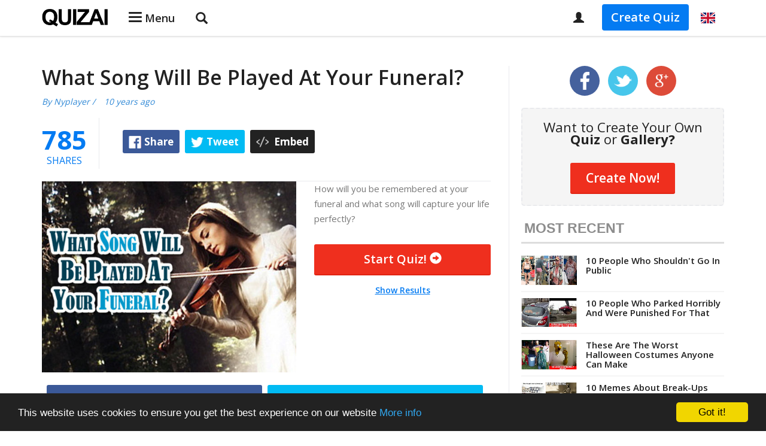

--- FILE ---
content_type: text/html; charset=UTF-8
request_url: https://www.quizai.com/what-song-will-be-played-at-your-funeral
body_size: 10821
content:
<!DOCTYPE html>
<html lang="en">

<head>
    <meta charset="utf-8">
    <title>What Song Will Be Played At Your Funeral? | QuizAi</title>
    <meta name="description" content="How will you be remembered at your funeral and what song will capture your life perfectly?">
    <meta name="keywords" content="">
    <meta name="viewport" content="width=device-width, user-scalable=no, initial-scale=1, maximum-scale=1">
        <!-- Open Graph meta tag -->
        <meta property="fb:app_id" content="854703347919596">
        <meta property="og:site_name" content="www.quizai.com">
        <meta property="og:url" content="//www.quizai.com/what-song-will-be-played-at-your-funeral">
        <meta property="og:type" content="article">
        <meta property="og:locale" content="en_US">
        <meta property="og:title" content="What Song Will Be Played At Your Funeral?">
        <meta property="og:image" content="//cdn.quizai.com/file/quizai/06f73714-4557-46b1-83f4-31f35695ab80/76c4d4cd-3f57-43dd-96be-9c93efd5d009_560_420.jpg">
        <meta property="og:image:secure_url" content="//cdn.quizai.com/file/quizai/06f73714-4557-46b1-83f4-31f35695ab80/76c4d4cd-3f57-43dd-96be-9c93efd5d009_560_420.jpg">
        <meta property="og:description" content="How will you be remembered at your funeral and what song will capture your life perfectly?">
        <link href='//fonts.googleapis.com/css?family=Open+Sans:400,300,600,700' rel='stylesheet' type='text/css'>
    <link href='//maxcdn.bootstrapcdn.com/font-awesome/4.6.3/css/font-awesome.min.css' rel='stylesheet' type='text/css'>
    <link href="//www.quizai.com/assets/css/bootstrap.css" rel="stylesheet">
    <link href="//www.quizai.com/assets/css/main.min.css?=2" rel="stylesheet">
    <link href="//www.quizai.com/assets/css/social.css?=2" rel="stylesheet">
    <link rel="shortcut icon" href="//www.quizai.com/assets/img/favicon.ico" />
    <link rel="apple-touch-icon-precomposed" href="//www.quizai.com/assets/img/apple-touch-icon-precomposed.png">
    <!--[if lt IE 9]>
            <script src="http://html5shim.googlecode.com/svn/trunk/html5.js"></script>
        <![endif]-->
    <script type="text/javascript">
    var burl = '//www.quizai.com/',
        cdnurl = '//cdn.quizai.com/file/quizai/';
    </script>
    <script>
    document.addEventListener("touchstart", function() {}, false);
    </script>
    <script type="text/javascript">
    (function(p, u, s, h) {
        p._pcq = p._pcq || [];
        p._pcq.push(['_currentTime', Date.now()]);
        s = u.createElement('script');
        s.type = 'text/javascript';
        s.async = true;
        s.src = 'https://cdn.pushcrew.com/js/77582e360369caac038d5d986597ca84.js';
        h = u.getElementsByTagName('script')[0];
        h.parentNode.insertBefore(s, h);
    })(window, document);
    </script>
    <script src="//www.quizai.com/assets/js/libs.min.js?v7"></script>
</head>

<body class="isDesctop">
    <div id="wrap">
        <div id="main">
            <div id="fb-root"></div>
            <script>
            $(document).ready(function() {
                $(".navbar-fixed-top").autoHidingNavbar({
                    hideOffset: '50',
                    showOnBottom: false,
                    showOnUpscroll: true
                });
                $('body').on('click', '#full-nav a,.overlay', function() {
                    setTimeout(function() {
                        $('#full-nav').collapse('hide');
                    }, 200);
                });
                $('#full-nav').on('show.bs.collapse', function() {
                    $('body').append('<div class="overlay"/>');
                });
                $('#full-nav').on('hide.bs.collapse', function() {
                    $('.overlay').remove();
                });
                $('.search-form button').click(function(e) {
                    e.preventDefault();
                    var el = $('.search-form input'),
                        width = "253px",
                        isActive = el.css('width') === width;
                    if (!el.is(':animated')) {
                        el.animate({
                            "width": '+=' + width
                        }, 600, function() {
                            $(this).focus();
                        });
                    }
                });
            });
            </script>
            <nav class="navbar navbar-default navbar-fixed-top" role="navigation">
                <div class="container">
                    <div class="navbar-header">
                        <a class="navbar-brand" href="//www.quizai.com/"><img class="img-responsive" src="//www.quizai.com/assets/img/logo-black.png" alt="branding"></a>
                    </div>
                    <ul class="nav navbar-nav">
                        <li>
                            <a href="javascript:;" data-toggle="collapse" data-target="#full-nav" class="navbar-toggle collapsed">
                                <div class="toggle-icon">
                                    <span class="icon-bar"></span>
                                    <span class="icon-bar"></span>
                                    <span class="icon-bar"></span>
                                </div>
                                <div class="toggle-text">Menu</div>
                            </a>
                        </li>
                    </ul>
                    <form class="navbar-form navbar-left search-form" action="//www.quizai.com/search" role="search">
                        <input type="text" class="form-control" placeholder="Search" name="q">
                    </form>
                    <ul class="nav navbar-nav navbar-right">
				<li class="dropdown">
					<a class="dropdown-toggle" data-toggle="dropdown" role="button" aria-haspopup="true" aria-expanded="false">
						<span class="flag-icon flag-icon-gb"></span>
					</a>
					<ul class="dropdown-menu">
						<li class="dropdown">
							<div id="in_lang_select">
									<a href="https://www.quizai.com/?lang=en" data-lang="en" id="l_eng" class="l_active">
										<span class="flag-icon flag-icon-gb"></span> English
									</a>
									<a href="https://www.quizai.com/?lang=es" data-lang="es" id="l_eng">
										<span class="flag-icon flag-icon-es"></span> Español
									</a>
                                    <a href="https://www.quizai.com/?lang=de" data-lang="fr" id="l_eng">
										<span class="flag-icon flag-icon-de"></span> Deutschland
									</a>
									<a href="https://www.quizai.com/?lang=ru" data-lang="ru" id="l_eng">
										<span class="flag-icon flag-icon-ru"></span> Русский
									</a>
									<a href="https://www.quizai.com/?lang=fr" data-lang="fr" id="l_eng">
										<span class="flag-icon flag-icon-fr"></span> Français
									</a>
									<a href="https://www.quizai.com/?lang=de" data-lang="de" id="l_eng">
										<span class="flag-icon flag-icon-de"></span> Deutsche
									</a>
									<a href="https://www.quizai.com/?lang=it" data-lang="it" id="l_eng">
										<span class="flag-icon flag-icon-it"></span> Italiano
									</a>
									<a href="https://www.quizai.com/?lang=pt" data-lang="pt" id="l_eng">
										<span class="flag-icon flag-icon-pt"></span> Portuguese
									</a>
									<a href="https://www.quizai.com/?lang=vn" data-lang="vn" id="l_eng">
										<span class="flag-icon flag-icon-vn"></span> Vietnamese
									</a>
									<a href="https://www.quizai.com/?lang=ro" data-lang="ro" id="l_eng">
										<span class="flag-icon flag-icon-ro"></span> Romanian
									</a>
									<a href="https://www.quizai.com/?lang=in" data-lang="in" id="l_eng">
										<span class="flag-icon flag-icon-in"></span> Indian
									</a>
									<a href="https://www.quizai.com/?lang=id" data-lang="id" id="l_eng">
										<span class="flag-icon flag-icon-id"></span> Bahasa Indonesia
									</a>
									<a href="https://www.quizai.com/?lang=th" data-lang="th" id="l_eng">
										<span class="flag-icon flag-icon-th"></span> ไทย
									</a>
									<a href="https://www.quizai.com/?lang=uk" data-lang="uk" id="l_eng">
										<span class="flag-icon flag-icon-ua"></span> Українська
									</a>
                                    <a href="https://www.quizai.com/?lang=al" data-lang="uk" id="l_eng">
										<span class="flag-icon flag-icon-al"></span> Shqipëri
									</a>
                                    <a href="https://www.quizai.com/?lang=xk" data-lang="xk" id="l_eng">
										<span class="flag-icon flag-icon-xk"></span> Kosovo
									</a>
							</div>
						</li>
					</ul>
				</li>
			</ul>






                                        <a href="#user-auth" data-toggle="modal" data-backdrop="static" class="btn btn-blue btn-create pull-right hidden-xs">Create Quiz</a>
                                        <ul class="nav navbar-nav pull-right hidden-xs">
                                                <li><a href="#user-auth" data-toggle="modal" data-backdrop="static"><span class="glyphicon glyphicon-user"></span></a></li>
                                            </ul>
                </div>
            </nav>
            <div class="collapse" id="full-nav">
                <div class="container">
                    <ul class="nav nav-stacked navbar-left">
                        <li data-tabitem="latest" class="menutab "><a href="//www.quizai.com/latest">Latest</a></li>
                        <li data-tabitem="rising" class="menutab "><a href="//www.quizai.com/rising">Rising</a></li>
                                                <li data-tabitem="entertaiment" class="menutab "><a href="//www.quizai.com/entertaiment">Entertaiment</a></li>
                                                <li data-tabitem="fun" class="menutab "><a href="//www.quizai.com/fun">Fun</a></li>
                                                <li data-tabitem="world" class="menutab "><a href="//www.quizai.com/world">World</a></li>
                                                <li data-tabitem="internet" class="menutab "><a href="//www.quizai.com/internet">Internet</a></li>
                                                <li data-tabitem="celebrities" class="menutab "><a href="//www.quizai.com/celebrities">Celebrities</a></li>
                                            </ul>
                    <div class="navbar-text navbar-left menu-thumbs">
                                            </div>
                </div>
                <div class="nav-footer">
                    <div class="container">
                        <ul class="nav navbar-nav">
                            <li><a href="//www.quizai.com/about-us">About</a></li>
                            <li><a href="//www.quizai.com/contact">Contact</a></li>
                            <li><a href="//www.quizai.com/privacy-policy">Privacy</a></li>
                            <li><a href="//www.quizai.com/dmca-policy">DMCA</a></li>
                        </ul>
                        <div class="navbar-right">
                            <a class="menu-social-icon fb" href="https://www.facebook.com/Quizai" target="_blank"><img src="//www.quizai.com/assets/img/fb-menu-icon-black.png" alt="Our Facebook Page"></a>
                            <a class="menu-social-icon" href="https://twitter.com/TheQuizai" target="_blank"><img src="//www.quizai.com/assets/img/tw-menu-icon-black.png" alt="Our Twitter Page"></a>
                            <div class="love-badge">
                                <img alt="We Love Quizai" src="//www.quizai.com/assets/img/love-badge.png" class="img-responsive">
                            </div>
                        </div>
                    </div>
                </div>
            </div><div class="container full-size">
    <div class="row">
        <div class="col-lg-8 col-md-8 col-sm-12">
            <div class="cats">
                <div class="col-lg-4"></div>
                <div class="col-lg-8">
                    <div class="morelinks"><span> </span><span><a href="#"></a></span></div>
                </div>
            </div>
            <div id="game" data-gdata="06f73714-4557-46b1-83f4-31f35695ab80" class="gamex">
                <h1>
                    What Song Will Be Played At Your Funeral?                </h1>
                <div class="details">By <a href="//www.quizai.com/user/Nyplayer">Nyplayer</a> /
                    <time class="game-date" datetime="2015-08-20T02:56:26+0300">
                        10 years ago                    </time>
                </div>
                <div class="sl-block  hidden-sm hidden-xs">
                    <div class="sl">
                        <div class="sl-count">
                            <div class="total">
                                <em>785</em>
                                <div class="caption">Shares</div>
                            </div>
                        </div>
                        <a class="sl_fb_share sl-btn" data-type="fb" href="https//www.quizai.com/what-song-will-be-played-at-your-funeral"><i class="soc-btn"><img src="//www.quizai.com/assets/img/bf-icon.png" class="img-responsive"></i><b>Share</b></a>
                        <a class="sl_vt_share sl-btn" data-type="tw" href="https//www.quizai.com/what-song-will-be-played-at-your-funeral"><i class="soc-btn"><img src="//www.quizai.com/assets/img/vt-icon.png" class="img-responsive"></i><b>Tweet</b></a>
                        <a href="javascript:;" data-id="06f73714-4557-46b1-83f4-31f35695ab80" class="social_embed sl-btn embed-game"><i class="soc-btn"><img class="img-responsive" src="//www.quizai.com/assets/img/embed-icon.png"></i> <b>Embed</b></a>
                    </div>
                    <div class="like-us">
                        <div class="likeus">
                            <div class="fb-like" data-href="https://www.facebook.com/pages/Quizai/833748003327951" data-layout="button_count" data-action="like" data-show-faces="true" data-share="false"></div>
                        </div>
                    </div>
                </div>
                <section id="game-start">
                    <div class="row">
                        <div class="col-lg-7 col-md-7">
                            <img class="img-responsive" src="//cdn.quizai.com/file/quizai/06f73714-4557-46b1-83f4-31f35695ab80/76c4d4cd-3f57-43dd-96be-9c93efd5d009_560_420.jpg" alt="What Song Will Be Played At Your Funeral?">
                        </div>
                        <div class="col-lg-5 col-md-5">
                            <p class="game_description">
                                How will you be remembered at your funeral and what song will capture your life perfectly?                            </p>
                            <a href="javascript:;" class="btn btn-full btn-mid-a btn-red startg">Start Quiz! <span class="glyphicon glyphicon-circle-arrow-right" aria-hidden="true"></span></a>
                            <div class="quiz-result-stats"><a href="">Show Results</a></div>
                        </div>
                    </div>
                </section>
                <div class="clearfix"></div>
                <div class="scroll-here-on-start" style="height:1px;"></div>
                <section id="questions">
                    <nav class="questions-navigation">
                        <div class="row">
                            <div class="progress-block col-lg-12 col-md-12 col-sm-12 col-xs-12">
                                <div class="undo">
                                    <a class="btn btn-small btn-undo" href="#" title="Undo 1 Step back"><span aria-hidden="true" class="glyphicon glyphicon-arrow-left"></span></a>
                                </div>
                                <div class="prog">
                                    <div class="progress">
                                        <div class="progress-bar progress-bar-info" role="progressbar" aria-valuenow="0" aria-valuemin="0" aria-valuemax="100" style="width: 3%;"> </div>
                                    </div>
                                </div>
                                <div class="count">
                                    <div class="question_num">Question <span class="curr">1</span> of <span class="of">
                                            7                                        </span></div>
                                </div>
                            </div>
                        </div>
                    </nav>
                    <div id="questions_container" style="position:relative;">
                    </div>
                </section>
                <section id="count-results">
                    <div class="loading">
                        <img src="//www.quizai.com/assets/img/loading.gif" alt="Counting result">
                    </div>
                </section>
                <section id="results">
                    <div class="show-share-modal"></div>
                    <div class="sh-block">
                        <div class="social">
                            <h4>Share Your Quiz Results With Friends!</h4>
                            <a href="https//www.quizai.com/what-song-will-be-played-at-your-funeral" class="sl_fb_share sl-btn-result post-bf" data-caption="Discover More Quizzes or Create Your Own at Quizai.com"><i class="soc-btn"><img src="//www.quizai.com/assets/img/bf-icon.png" class="img-responsive"></i> Share on <b>Facebook</b></a>
                            <a class="sl_vt_share sl-btn-result" href="https://twitter.com/intent/tweet?url=https%2F%2Fwww.quizai.com%2Fwhat-song-will-be-played-at-your-funeral&via=TheQuizAI&text="><i class="soc-btn"><img src="//www.quizai.com/assets/img/vt-icon.png" class="img-responsive"></i> Share on
                                <b>Twitter</b></a>
                        </div>
                    </div>
                    <div class="quiz-options">
                        <div class="retake"><a href="javascript:location.reload();">Retake Quiz</a></div>
                        <a href="javascript:;" class="spinWheel">
                            <div class="next-quiz">Play Next Quiz <span class="glyphicon glyphicon-chevron-right" aria-hidden="true"></span></div>
                        </a>
                    </div>

                </section>
                <section id="game-result-stats" style="display:none;">
                </section>
                <div class="mobile-social-block hidden-lg hidden-md">
                    <a href="#comments" id="mobile-social-comments">
                        <div class="action">
                            <div style="position:relative;display:inline-block;">
                                <span class="glyphicon glyphicon-comment" aria-hidden="true"></span>
                                <span>Comments</span>
                            </div>
                            <div class="pull-right">
                                <span class="count fb-comments-count" data-href="https//www.quizai.com/what-song-will-be-played-at-your-funeral">0</span>
                                <span aria-hidden="true" class="glyphicon glyphicon-triangle-bottom small-icon"></span>
                            </div>
                        </div>
                    </a>
                </div>
            </div>
            <div class="sl-block bottom  hidden-sm hidden-xs sl-bottom">
                <div class="sl">
                    <a class="sl_fb_share sl-btn" data-type="fb" href="https//www.quizai.com/what-song-will-be-played-at-your-funeral"><i class="soc-btn"><img src="//www.quizai.com/assets/img/bf-icon.png" class="img-responsive"></i>Share on <b>Facebook</b></a>
                    <a class="sl_vt_share sl-btn" data-type="tw" href="https//www.quizai.com/what-song-will-be-played-at-your-funeral"><i class="soc-btn"><img src="//www.quizai.com/assets/img/vt-icon.png" class="img-responsive"></i>Share on <b>Twitter</b></a>
                </div>
            </div>
            <div class="tags-block hidden-sm hidden-xs">
                <span>Tags:</span>
                                <a href="//www.quizai.com/tags/best" title="Best"><span class="dot">#Best</span></a>
                                <a href="//www.quizai.com/tags/casket" title="Casket"><span class="dot">#Casket</span></a>
                                <a href="//www.quizai.com/tags/cemetery" title="Cemetery"><span class="dot">#Cemetery</span></a>
                                <a href="//www.quizai.com/tags/coffin" title="Coffin"><span class="dot">#Coffin</span></a>
                                <a href="//www.quizai.com/tags/dead" title="Dead"><span class="dot">#Dead</span></a>
                                <a href="//www.quizai.com/tags/death" title="Death"><span class="dot">#Death</span></a>
                                <a href="//www.quizai.com/tags/die" title="Die"><span class="dot">#Die</span></a>
                                <a href="//www.quizai.com/tags/dying" title="Dying"><span class="dot">#Dying</span></a>
                                <a href="//www.quizai.com/tags/funeral" title="Funeral"><span class="dot">#Funeral</span></a>
                                <a href="//www.quizai.com/tags/funerals" title="Funerals"><span class="dot">#Funerals</span></a>
                                <a href="//www.quizai.com/tags/grave" title="Grave"><span class="dot">#Grave</span></a>
                                <a href="//www.quizai.com/tags/memorial" title="Memorial"><span class="dot">#Memorial</span></a>
                                <a href="//www.quizai.com/tags/memorials" title="Memorials"><span class="dot">#Memorials</span></a>
                                <a href="//www.quizai.com/tags/most+popular" title="Most popular"><span class="dot">#Most popular</span></a>
                                <a href="//www.quizai.com/tags/music" title="Music"><span class="dot">#Music</span></a>
                                <a href="//www.quizai.com/tags/my+funeral" title="My funeral"><span class="dot">#My funeral</span></a>
                                <a href="//www.quizai.com/tags/personality" title="Personality"><span class="dot">#Personality</span></a>
                                <a href="//www.quizai.com/tags/quiz" title="Quiz"><span class="dot">#Quiz</span></a>
                                <a href="//www.quizai.com/tags/quizzes" title="Quizzes"><span class="dot">#Quizzes</span></a>
                                <a href="//www.quizai.com/tags/rip" title="Rip"><span class="dot">#Rip</span></a>
                                <a href="//www.quizai.com/tags/song" title="Song"><span class="dot">#Song</span></a>
                                <a href="//www.quizai.com/tags/songs" title="Songs"><span class="dot">#Songs</span></a>
                                <a href="//www.quizai.com/tags/thelaststraw" title="Thelaststraw"><span class="dot">#Thelaststraw</span></a>
                                <a href="//www.quizai.com/tags/top" title="Top"><span class="dot">#Top</span></a>
                                <a href="//www.quizai.com/tags/your+funeral" title="Your funeral"><span class="dot">#Your funeral</span></a>
                            </div>
            <div class="comments hidden-sm hidden-xs">
                <h4>Facebook Comments</h4>
                <div class="fb-comments fb_iframe_widget" data-href="https//www.quizai.com/what-song-will-be-played-at-your-funeral" data-numposts="5" data-width="100%" data-mobile="Auto-detected" data-colorscheme="light"></div>
            </div>
            <div class="more-quiz random-quiz-block">
                <h4>Promoted Stories</h4>
                <div class="row">
                    <div id="rc-widget-9e9a0d" data-rc-widget data-widget-host="habitat" data-endpoint="//trends.revcontent.com" data-widget-id="38009"></div>
                </div>
            </div>
            <div class="more-quiz random-quiz-block">
                <h4>You May Also Like</h4>
                <div class="row">
                                        <div class="col-lg-4 col-md-4 col-xs-6">
                        <div class="game-list bottom">
                            <a class="game-thumb" href="//www.quizai.com/what-was-your-social-status-in-your-past-life">
                                <div class="badge">1298 Plays</div>
                                <img src="//cdn.quizai.com/file/quizai/77ac1840-4502-4a0d-8bbd-e88aa5217487/17a506c5-705e-45fa-8066-b817b2a1df5e_300x188.jpg" class="img-responsive" alt="What Was Your Social Status in Your Past Life?">
                            </a>
                            <h3><a href="//www.quizai.com/what-was-your-social-status-in-your-past-life">What Was Your Social Status in Your Past Life?</a></h3>
                        </div>
                    </div>
                                                            <div class="col-lg-4 col-md-4 col-xs-6">
                        <div class="game-list bottom">
                            <a class="game-thumb" href="//www.quizai.com/at-what-age-will-you-die">
                                <div class="badge">11464 Plays</div>
                                <img src="//cdn.quizai.com/file/quizai/2115d1a4-bc94-44e4-a904-7aac49449450/d0dd1033-5e2a-4b33-8c30-8a8b07683ee9_300x188.jpg" class="img-responsive" alt="At What Age Will You Die?">
                            </a>
                            <h3><a href="//www.quizai.com/at-what-age-will-you-die">At What Age Will You Die?</a></h3>
                        </div>
                    </div>
                                                            <div class="col-lg-4 col-md-4 col-xs-6">
                        <div class="game-list bottom">
                            <a class="game-thumb" href="//www.quizai.com/which-badass-woman-were-you-in-your-past-life">
                                <div class="badge">1053 Plays</div>
                                <img src="//cdn.quizai.com/file/quizai/a72b7fe5-b11a-4158-9e48-9bd436e8c452/ea70fbb1-e024-40e5-8a9c-ee85dab78214_300x188.jpg" class="img-responsive" alt="Which Badass Woman Were You In Your Past Life?">
                            </a>
                            <h3><a href="//www.quizai.com/which-badass-woman-were-you-in-your-past-life">Which Badass Woman Were You In Your Past Life?</a></h3>
                        </div>
                    </div>
                                        <div class="clearfix"></div>
                                                            <div class="col-lg-4 col-md-4 col-xs-6">
                        <div class="game-list bottom">
                            <a class="game-thumb" href="//www.quizai.com/what-kind-of-house-should-you-live-in">
                                <div class="badge">1386 Plays</div>
                                <img src="//cdn.quizai.com/file/quizai/16baf270-3e60-45f5-9468-e8e982ddbdb1/ac819e6d-2400-4c32-9b21-f2bfb51e416f_300x188.jpg" class="img-responsive" alt="What Kind Of House Should You Live In?">
                            </a>
                            <h3><a href="//www.quizai.com/what-kind-of-house-should-you-live-in">What Kind Of House Should You Live In?</a></h3>
                        </div>
                    </div>
                                                            <div class="col-lg-4 col-md-4 col-xs-6">
                        <div class="game-list bottom">
                            <a class="game-thumb" href="//www.quizai.com/what-type-of-warrior-or-assassin-are-you">
                                <div class="badge">1082 Plays</div>
                                <img src="//cdn.quizai.com/file/quizai/584582d7-f950-4df5-8da5-7f1b5ac45e73/ae396efe-1b12-4935-8e9a-3b575077b3f6_300x188.jpg" class="img-responsive" alt="What Type of Warrior (or Assassin) Are You?">
                            </a>
                            <h3><a href="//www.quizai.com/what-type-of-warrior-or-assassin-are-you">What Type of Warrior (or Assassin) Are You?</a></h3>
                        </div>
                    </div>
                                                            <div class="col-lg-4 col-md-4 col-xs-6">
                        <div class="game-list bottom">
                            <a class="game-thumb" href="//www.quizai.com/which-fairy-tale-best-describes-your-life">
                                <div class="badge">1429 Plays</div>
                                <img src="//cdn.quizai.com/file/quizai/60f42084-af4c-49ab-bfe8-f32f8fed1124/febbccd0-32db-449d-9c7f-f6bddf0e321b_300x188.jpg" class="img-responsive" alt="Which Fairy Tale Best Describes Your Life?">
                            </a>
                            <h3><a href="//www.quizai.com/which-fairy-tale-best-describes-your-life">Which Fairy Tale Best Describes Your Life?</a></h3>
                        </div>
                    </div>
                                        <div class="clearfix"></div>
                                                            <div class="col-lg-4 col-md-4 col-xs-6">
                        <div class="game-list bottom">
                            <a class="game-thumb" href="//www.quizai.com/what-profanity-best-describes-you">
                                <div class="badge">1254 Plays</div>
                                <img src="//cdn.quizai.com/file/quizai/e4c00d09-d011-4de3-8d9e-86a53dc5afea/ade8fd20-7bc0-43d1-991d-2d8b66034c69_300x188.jpg" class="img-responsive" alt="What Profanity Best Describes You?">
                            </a>
                            <h3><a href="//www.quizai.com/what-profanity-best-describes-you">What Profanity Best Describes You?</a></h3>
                        </div>
                    </div>
                                                            <div class="col-lg-4 col-md-4 col-xs-6">
                        <div class="game-list bottom">
                            <a class="game-thumb" href="//www.quizai.com/what-phobia-do-you-actually-have">
                                <div class="badge">14970 Plays</div>
                                <img src="//cdn.quizai.com/file/quizai/7f54e883-8b7a-44d9-83c1-d8b5c9584114/2d07d43a-e014-4618-8e7d-142f4e63d929_300x188.jpg" class="img-responsive" alt="What Phobia Do You Actually Have?">
                            </a>
                            <h3><a href="//www.quizai.com/what-phobia-do-you-actually-have">What Phobia Do You Actually Have?</a></h3>
                        </div>
                    </div>
                                                            <div class="col-lg-4 col-md-4 col-xs-6">
                        <div class="game-list bottom">
                            <a class="game-thumb" href="//www.quizai.com/what-is-your-true-personality-">
                                <div class="badge">1586 Plays</div>
                                <img src="//cdn.quizai.com/file/quizai/2105dd14-5c23-43f0-b45d-ede4413c7534/0b347012-abd4-4abb-9c77-64159de19462_300x188.jpg" class="img-responsive" alt="What Is Your True Personality? ">
                            </a>
                            <h3><a href="//www.quizai.com/what-is-your-true-personality-">What Is Your True Personality? </a></h3>
                        </div>
                    </div>
                                        <div class="clearfix"></div>
                                                        </div>
            </div>
        </div>
            <style>
        .more-stats {
            text-align:right;
        }
        .more-stats a {
            color: #047bf2;
            font-size: 15px;
            font-weight: 600;
            text-decoration: underline;
        }
    </style>
    <div class="col-lg-4 col-md-4 hidden-sm">
        <div class="hidden-xs">
            <div class="right-block">
                                                    <div class="sidebar-pages">
                        <div class="facebook-background"> <a href="https://www.facebook.com/Quizai/" target="_blank"><img src="//www.quizai.com/assets/img/fb-mobile.png" alt="Our Facebook Page"></a> </div>
                        <div class="twitter-background"> <a href="https://twitter.com/TheQuizai" target="_blank"><img src="//www.quizai.com/assets/img/tw-mobile.png" alt="Our Twitter Page"></a> </div>
                        <div class="gplus-background"> <a href="https://plus.google.com/100026337436898568193/" target="_blank"><img src="//www.quizai.com/assets/img/gplus-mobile.png" alt="Our G+ Page"></a> </div>
                    </div>
                    <div class="create-block">
                        <p>Want to Create Your Own <br><b>Quiz</b> or <b>Gallery?</b> </p>
                        <a href="//www.quizai.com/create-quiz" class="btn btn-red btn-mid-create hidden-xs">Create Now!</a> </div>
                    <h3>Most recent</h3>
                    <div class="recent">
                                                    <div class="game-list-recent">
                                <div class="row">
                                    <div class="col-lg-4 col-md-4"> <a href="//www.quizai.com/10-people-who-shouldnt-go-in-public"><img class="img-responsive" src="//cdn.quizai.com/file/quizai/2bfe4a62-5191-4c8d-b6e3-d120884499cf/504df24c-0db1-4109-9764-0d410ab34f0d_300x188.jpg" alt="10 People Who Shouldn&#039;t Go In Public" /></a> </div>
                                    <div class="rtitle col-lg-8 col-md-8">
                                        <h2><a href="//www.quizai.com/10-people-who-shouldnt-go-in-public">
                                                10 People Who Shouldn&#039;t Go In Public                                            </a></h2>
                                    </div>
                                </div>
                            </div>
                                                    <div class="game-list-recent">
                                <div class="row">
                                    <div class="col-lg-4 col-md-4"> <a href="//www.quizai.com/10-people-who-parked-horribly-and-were-punished-for-that"><img class="img-responsive" src="//cdn.quizai.com/file/quizai/9253b56d-b7ef-4a75-a447-1074c2ce4ad2/c57c2f78-9dab-41e3-b78c-f850b22a3991_300x188.jpg" alt="10 People Who Parked Horribly And Were Punished For That" /></a> </div>
                                    <div class="rtitle col-lg-8 col-md-8">
                                        <h2><a href="//www.quizai.com/10-people-who-parked-horribly-and-were-punished-for-that">
                                                10 People Who Parked Horribly And Were Punished For That                                            </a></h2>
                                    </div>
                                </div>
                            </div>
                                                    <div class="game-list-recent">
                                <div class="row">
                                    <div class="col-lg-4 col-md-4"> <a href="//www.quizai.com/these-are-the-worst-halloween-costumes-anyone-can-make"><img class="img-responsive" src="//cdn.quizai.com/file/quizai/947af1df-500e-44a0-9adf-d4a182da3c87/c5922d49-1fc9-4996-b5aa-910903ed6550_300x188.jpg" alt="These Are The Worst Halloween Costumes Anyone Can Make" /></a> </div>
                                    <div class="rtitle col-lg-8 col-md-8">
                                        <h2><a href="//www.quizai.com/these-are-the-worst-halloween-costumes-anyone-can-make">
                                                These Are The Worst Halloween Costumes Anyone Can Make                                            </a></h2>
                                    </div>
                                </div>
                            </div>
                                                    <div class="game-list-recent">
                                <div class="row">
                                    <div class="col-lg-4 col-md-4"> <a href="//www.quizai.com/10-memes-about-break-ups-that-will-crack-you-up"><img class="img-responsive" src="//cdn.quizai.com/file/quizai/c693d788-9c74-4087-a07e-d7d51828261f/130ad5fd-58b2-4539-9fd7-3660ccd95e23_300x188.jpg" alt="10 Memes About Break-Ups That Will Crack You Up" /></a> </div>
                                    <div class="rtitle col-lg-8 col-md-8">
                                        <h2><a href="//www.quizai.com/10-memes-about-break-ups-that-will-crack-you-up">
                                                10 Memes About Break-Ups That Will Crack You Up                                            </a></h2>
                                    </div>
                                </div>
                            </div>
                                                    <div class="game-list-recent">
                                <div class="row">
                                    <div class="col-lg-4 col-md-4"> <a href="//www.quizai.com/10-times-when-things-escalated-quickly.-very-quickly"><img class="img-responsive" src="//cdn.quizai.com/file/quizai/54ffff2c-66ba-4f1c-a069-2e169745e1d0/b3ce3b59-de10-431c-a4c3-ce7433f77851_300x188.jpg" alt="10 Times When Things Escalated Quickly. Very Quickly" /></a> </div>
                                    <div class="rtitle col-lg-8 col-md-8">
                                        <h2><a href="//www.quizai.com/10-times-when-things-escalated-quickly.-very-quickly">
                                                10 Times When Things Escalated Quickly. Very Quickly                                            </a></h2>
                                    </div>
                                </div>
                            </div>
                                            </div>
                                <h3>What's Popular Now</h3>
                <div class="popular">
                                        <div id="rc-widget-4f758d" data-rc-widget data-widget-host="habitat" data-endpoint="//trends.revcontent.com" data-widget-id="108861"></div>
                                        </div>
                <!--Side Rail widget end-->
                <h3>What's Trending</h3>
                <div class="popular">
                                            <div class="game-list right">
                            <div class="game-thumb"> <a href="//www.quizai.com/10-craziest-mascots-of-all-times"><img class="img-responsive" src="//cdn.quizai.com/file/quizai/fb3e8478-38bd-4b3d-8c9f-79bf2c869fec/79d09f42-e893-4fc2-8666-ad7039db146e_300x188.jpg" alt="10 Craziest Mascots Of All Times" /></a> </div>
                            <h2><a href="//www.quizai.com/10-craziest-mascots-of-all-times">
                                    10 Craziest Mascots Of All Times                                </a></h2>
                            <div class="details">
                                <div class="share"><span class="glyphicon glyphicon-share-alt" aria-hidden="true"></span><b>
                                        0                                    </b> Shares</div>
                                <div class="play"><span class="glyphicon glyphicon-eye-open" aria-hidden="true"></span><b>
                                        10824                                    </b> Views</div>
                            </div>
                        </div>
                                            <div class="game-list right">
                            <div class="game-thumb"> <a href="//www.quizai.com/top-10-festival-wtf-moments"><img class="img-responsive" src="//cdn.quizai.com/file/quizai/9db2300c-ce2a-4063-8bc7-6963e9b7fb3d/1dd76078-0ca4-4b20-8104-9e8c6e0bd939_300x188.jpg" alt="Top 10 Festival WTF Moments" /></a> </div>
                            <h2><a href="//www.quizai.com/top-10-festival-wtf-moments">
                                    Top 10 Festival WTF Moments                                </a></h2>
                            <div class="details">
                                <div class="share"><span class="glyphicon glyphicon-share-alt" aria-hidden="true"></span><b>
                                        1                                    </b> Shares</div>
                                <div class="play"><span class="glyphicon glyphicon-eye-open" aria-hidden="true"></span><b>
                                        15994                                    </b> Views</div>
                            </div>
                        </div>
                                            <div class="game-list right">
                            <div class="game-thumb"> <a href="//www.quizai.com/10-songs-put-in-texting"><img class="img-responsive" src="//cdn.quizai.com/file/quizai/1178daa1-f8b6-4a6d-925f-5436e96226d7/fe1a0419-8148-48a9-ab07-f6efdfd4d926_300x188.jpg" alt="10 Songs Put In Texting" /></a> </div>
                            <h2><a href="//www.quizai.com/10-songs-put-in-texting">
                                    10 Songs Put In Texting                                </a></h2>
                            <div class="details">
                                <div class="share"><span class="glyphicon glyphicon-share-alt" aria-hidden="true"></span><b>
                                        0                                    </b> Shares</div>
                                <div class="play"><span class="glyphicon glyphicon-eye-open" aria-hidden="true"></span><b>
                                        11041                                    </b> Views</div>
                            </div>
                        </div>
                                            <div class="game-list right">
                            <div class="game-thumb"> <a href="//www.quizai.com/15-times-when-celebrities-accidentally-panty-flashed-their-fans-and-made-them-very-happy"><img class="img-responsive" src="//cdn.quizai.com/file/quizai/eaf5ce6c-3dea-48f7-82dd-8290add8083d/36b84cff-1450-4519-8322-f6b5973c4963_300x188.jpg" alt="15 Times When Celebrities Accidentally Panty-Flashed Their Fans And Made Them Very Happy" /></a> </div>
                            <h2><a href="//www.quizai.com/15-times-when-celebrities-accidentally-panty-flashed-their-fans-and-made-them-very-happy">
                                    15 Times When Celebrities Accidentally Panty-Flashed Their Fans And Made Them Very Happy                                </a></h2>
                            <div class="details">
                                <div class="share"><span class="glyphicon glyphicon-share-alt" aria-hidden="true"></span><b>
                                        0                                    </b> Shares</div>
                                <div class="play"><span class="glyphicon glyphicon-eye-open" aria-hidden="true"></span><b>
                                        62824                                    </b> Views</div>
                            </div>
                        </div>
                                            <div class="game-list right">
                            <div class="game-thumb"> <a href="//www.quizai.com/10-hilarious-news-bloopers"><img class="img-responsive" src="//cdn.quizai.com/file/quizai/a9f9e10f-abdd-487c-a7ad-e768a4d4c49c/482b05e4-b337-4364-88ca-9efcc701009d_300x188.jpg" alt="10 Hilarious News Bloopers" /></a> </div>
                            <h2><a href="//www.quizai.com/10-hilarious-news-bloopers">
                                    10 Hilarious News Bloopers                                </a></h2>
                            <div class="details">
                                <div class="share"><span class="glyphicon glyphicon-share-alt" aria-hidden="true"></span><b>
                                        87                                    </b> Shares</div>
                                <div class="play"><span class="glyphicon glyphicon-eye-open" aria-hidden="true"></span><b>
                                        30482                                    </b> Views</div>
                            </div>
                        </div>
                                            <div class="game-list right">
                            <div class="game-thumb"> <a href="//www.quizai.com/10-halloween-that-should-be-banned"><img class="img-responsive" src="//cdn.quizai.com/file/quizai/22ca3d10-e2c6-46b1-8d51-dd70528e6e44/b6995a1b-9726-45f4-ab96-72bcbc5bfe68_300x188.jpg" alt="10 Halloween Costumes That Should Be Banned" /></a> </div>
                            <h2><a href="//www.quizai.com/10-halloween-that-should-be-banned">
                                    10 Halloween Costumes That Should Be Banned                                </a></h2>
                            <div class="details">
                                <div class="share"><span class="glyphicon glyphicon-share-alt" aria-hidden="true"></span><b>
                                        0                                    </b> Shares</div>
                                <div class="play"><span class="glyphicon glyphicon-eye-open" aria-hidden="true"></span><b>
                                        24603                                    </b> Views</div>
                            </div>
                        </div>
                                            <div class="game-list right">
                            <div class="game-thumb"> <a href="//www.quizai.com/10-worst-dreadlocks-fail"><img class="img-responsive" src="//cdn.quizai.com/file/quizai/bced2dfe-6cb9-4919-ad81-b77173e1bd51/42b79d22-7454-4529-87ab-fa208e778a56_300x188.jpg" alt="10 Worst Dreadlocks Fails" /></a> </div>
                            <h2><a href="//www.quizai.com/10-worst-dreadlocks-fail">
                                    10 Worst Dreadlocks Fails                                </a></h2>
                            <div class="details">
                                <div class="share"><span class="glyphicon glyphicon-share-alt" aria-hidden="true"></span><b>
                                        0                                    </b> Shares</div>
                                <div class="play"><span class="glyphicon glyphicon-eye-open" aria-hidden="true"></span><b>
                                        30669                                    </b> Views</div>
                            </div>
                        </div>
                                            <div class="game-list right">
                            <div class="game-thumb"> <a href="//www.quizai.com/11-celebrities-who-have-a-phd"><img class="img-responsive" src="//cdn.quizai.com/file/quizai/d7d72f96-651f-4f49-b2bc-6019816acec9/8fc8cb98-7707-4142-b04a-9d0c434fd94d_300x188.jpg" alt="11 Celebrities Who Have a PhD" /></a> </div>
                            <h2><a href="//www.quizai.com/11-celebrities-who-have-a-phd">
                                    11 Celebrities Who Have a PhD                                </a></h2>
                            <div class="details">
                                <div class="share"><span class="glyphicon glyphicon-share-alt" aria-hidden="true"></span><b>
                                        14                                    </b> Shares</div>
                                <div class="play"><span class="glyphicon glyphicon-eye-open" aria-hidden="true"></span><b>
                                        13094                                    </b> Views</div>
                            </div>
                        </div>
                                    </div>
            </div>
        </div>
    </div>
    </div>
</div>
    <div class="modal modal-two" id="share-result" tabindex="-1" role="dialog" aria-labelledby="share-result" aria-hidden="true">
    <div class="modal-dialog" >
        <div class="modal-content">
            <div class="modal-header">
                                    <button type="button" class="close" data-dismiss="modal" aria-label="Close"><span aria-hidden="true">&times;</span></button>
                                <h3 class="modal-title" id="myModalLabel"></h3>
            </div>
            <div class="modal-body">    <h5 class="share-title">Was It About You?</h5>
    <div class="share-result-image">
        <h5>Default</h5> 
        <img alt="" src="//cdn.quizai.com/file/quizai/cdff4d0a-c43c-447e-8bf9-d10571aba675/5b60a978-10ec-4691-8037-6b5e058f7f4f.jpg" class="img-responsive">
    </div>
    <a class="sl_fb_share sl-btn-result post-bf" data-name="I got: " data-picture="//www.quizai.com/fbthumb?url=%2F%2Fcdn.quizai.com%2Ffile%2Fquizai%2Fcdff4d0a-c43c-447e-8bf9-d10571aba675%2F5b60a978-10ec-4691-8037-6b5e058f7f4f.jpg&text=What Song Will Be Played At Your Funeral?" data-description="" data-caption="Discover More Quizzes or Create Your Own at Quizai.com" href="//www.quizai.com/what-song-will-be-played-at-your-funeral?fb"><i class="soc-btn"><img src="//www.quizai.com/assets/img/fb-icon.png" class="img-responsive"></i> Share <b>Results</b> on <b>Facebook</b></a><br/>
    <div class="like-result">
        <div class="modal-like">If you enjoyed this, please Like us. Thanks!</div>
        <div class="fb-like enlarge"  data-href="https://www.facebook.com/pages/Quizai/833748003327951" data-layout="button_count" data-action="like" data-show-faces="false" data-share="false"></div></div>
    <br />
    </div>
    <div class="modal-footer">
        <input type="button" class="btn-close closeBtn" onclick="$('#share-result').modal('hide').remove();return false;" value="Dismiss"> or <input type="button" class="btn-close spinWheel" value="Try Another Quiz">    </div>
</div>
</div>
</div>
<script>
window._gdata = '06f73714-4557-46b1-83f4-31f35695ab80'; <
?
= !$game - > transfered ? "cdnurl='".base_url().
"upload/cdn/".$game - > user_id.
"/';" : ""; ? >
</script>
<script src="//www.quizai.com/assets/js/game.min.js"></script>
<script type="text/javascript">
$('body').on('gameFinished', function(e, g) {
    $.post(burl + 'analytics/getResultStats', {
        gid: g.gameID
    }, function(r) {
        if (r.s) {
            var c = document.getElementById("game-result-stats");
            $(c).html("");
            helpers.drawBars(c, r, '<h3>Results By Others / <span>Total Plays: ' + r.total + '</span></h3>', g.resultID);
            $(c).show();
        }
    }, "json");
});
$(document).ready(function() {
    $('.quiz-result-stats a').click(function(e) {
        e.preventDefault();
        var gid = $('#game').data('gdata');
        $.post(burl + 'analytics/getResultStats', {
            gid: gid
        }, function(r) {
            if (r.s) {
                var c = document.getElementById("game-result-stats");
                $(c).html("");
                helpers.drawBars(c, r, '<h3>Results By Others / <span>Total Plays: ' + r.total + '</span></h3>');
                $(c).show();
            }
        }, "json");
    });
});
</script>
<!-- Footer -->
</div>
</div>
<div class="modal fade" id="user-auth" tabindex="-1" role="dialog" aria-labelledby="user-auth" aria-hidden="true">
    <div class="modal-dialog" >
        <div class="modal-content">
            <div class="modal-header">
                                    <button type="button" class="close" data-dismiss="modal" aria-label="Close"><span aria-hidden="true">&times;</span></button>
                                <h3 class="modal-title" id="myModalLabel">Sign In</h3>
            </div>
            <div class="modal-body"><div class="modal-tab login-form" data-title="Sign In">
    <form method="POST" role="form">
        <div class="form-group">
            <input type="text" class="form-control" id="identity" placeholder="Username" name="identity" required="">
        </div>
        <div class="form-group">
            <input type="password" class="form-control" name="password" id="inputPassword1" placeholder="Password" required="">
        </div>
        <div class="form-group">
            <input type="submit" class="btn btn-mid btn-full btn-blue" value="Sign In">
        </div>
        <div class="form-group pull-left forget-pw">
            <a href="javascript:;" data-tab="forgot-form" class="tgl-tab">Forgot Password?</a>
        </div>
        <div class="line"><div class="line-text">or</div></div>
        <a class="sl_fb_share sl-btn btn-full" href="javascript:helpers.login();"><i class="soc-btn"><img src="//www.quizai.com/assets/img/fb-icon.png" class="img-responsive" alt="fb-icon"></i> Sign In with <b>Facebook</b></a>
    </form>
    <div class="sign">Don't have an account? <a href="javascript:;" data-tab="register-form" class="tgl-tab">Sign Up</a></div>
</div>
<div class="modal-tab register-form" data-title="Sign Up" style="display:none;">
    <form method="POST" role="form" autocomplete="off">
        <div class="form-group">
            <input type="text" name="username" id="username" class="form-control" placeholder="Username" required="">
        </div>
        <div class="form-group">
            <input type="email" name="email" class="form-control" placeholder="E-mail" required="">
        </div>
        <div class="form-group">
            <input type="password" name="password" id="password" class="form-control" placeholder="Password" required="">
        </div>

        <div class="form-group">
            <input type="password" name="password_confirm" id="password_confirm" class="form-control" placeholder="Confirm password" required="">
        </div>
        <div class="form-group">
            <span class="agreement">By clicking on Sign Up, you are indicating that you have read and agree to our <a href="//www.quizai.com/privacy-policy" target="_blank">Privacy Policy</a>.</span>
        </div>
        <div class="form-group">
            <input type="submit" class="btn btn-mid btn-full btn-blue" value="Sign Up">
        </div>
        <div class="line"><div class="line-text">or</div></div>
        <a class="sl_fb_share sl-btn btn-full" data-type="fb" href=""><i class="soc-btn"><img src="//www.quizai.com/assets/img/fb-icon.png" class="img-responsive" alt="fb-icon"></i> Sign Up with <b>Facebook</b></a>
    </form>
    <div class="sign">Have an account? <a href="javascript:;" data-tab="login-form" class="tgl-tab">Sign In</a></div>
</div>
<div class="modal-tab forgot-form" data-title="Reset Your Password" style="display:none;">
    <p>Enter the email address for your account and we'll send you a link to reset your password.</p>
    <form method="POST" role="form">
        <div class="form-group">
            <input type="email" name="email" class="form-control" placeholder="E-mail" required="">
        </div>
        <div class="form-group">
            <input type="submit" class="btn btn-mid btn-full btn-blue" value="Reset">
        </div>
    </form>
    <div class="sign">Have an account? <a href="javascript:;" data-tab="login-form" class="tgl-tab">Sign In</a></div>
</div>
<div class="modal-tab reset-form" data-title="Change Password" style="display:none;">
    <p>Enter your new password down below.</p>
    <form method="POST" role="form" autocomplete="off">
        <div class="form-group">
            <input type="password" name="new" class="form-control" placeholder="Password" required="">
            <input type="hidden" name="code" value="">
        </div>
        <div class="form-group">
            <input type="submit" class="btn btn-mid btn-full btn-blue" value="Update">
        </div>
    </form>
    <div class="sign">Have an account? <a href="javascript:;" data-tab="login-form" class="tgl-tab">Sign In</a></div>
</div>
</div>
</div>
</div>
</div>
<script>
    $(document).ready(function () {
        $('.login-form form').submit(function (e) {
            e.preventDefault();
            var d = $(this).serialize();
            $.post(burl + "auth/signin", d, function (r) {
                if (r.s) {
                    window.location.reload();
                }
                else {
                    $.alert(r.error, "error");
                }
            }, "json");
        });
        $('.register-form form').submit(function (e) {
            e.preventDefault();
            var d = $(this).serialize();
            $.post(burl + "auth/signup", d, function (r) {
                if (r.s) {
                    window.location.reload();
                }
                else {
                    $.alert(r.error, "error");
                }
            }, "json");
        });
        $('.forgot-form form').submit(function (e) {
            e.preventDefault();
            var d = $(this).serialize();
            $.post(burl + "auth/forgot", d, function (r) {
                if (r.s) {
                    $.alert(r.msg, 'msg');
                }
                else {
                    $.alert(r.error, "error");
                }
            }, "json");
        });
        $('.reset-form form').submit(function (e) {
            e.preventDefault();
            var d = $(this).serialize();
            $.post(burl + "auth/change", d, function (r) {
                if (r.s) {
                    $('.reset-form').slideUp();
                    $('.login-form').slideDown(function () {
                        $('#user-auth .modal-header h3').text($(this).data('title'));
                    });
                    $.alert(r.msg, 'msg');
                }
                else {
                    $.alert(r.error, "error");
                }
            }, "json");
        });
        $('a.tgl-tab').click(function (e) {
            e.preventDefault();
            var $tab = $(this).data('tab');
            $('.modal-tab').not('.' + $tab).slideUp();
            $('.' + $tab).slideDown(function () {
                $('#user-auth .modal-header h3').text($(this).data('title'));
            });
        });
        var route = window.location.hash.substr(1);
        if (!_.isEmpty(route)) {
            var t = route.split("/");
            if (t[0] === "reset-password") {
                $.post(burl + "auth/reset", {c: t[1]}, function (r) {
                    if (r.s) {
                        $('.reset-form input[name="code"]').val(r.code);
                        $('.modal-tab').not('.reset-form').slideUp();
                        $('.reset-form').slideDown(function () {
                            $('#user-auth .modal-header h3').text($(this).data('title'));
                        });
                        $('#user-auth').modal({backdrop: 'static'});
                    }
                    else {
                        $.alert(r.error, "error");
                    }
                }, "json");
            }
            else if(t[0] === "login") {
                $('#user-auth').modal({backdrop: 'static'});
            }
        }
    });
</script><!-- Footer END-->
<script>
  (function(i,s,o,g,r,a,m){i['GoogleAnalyticsObject']=r;i[r]=i[r]||function(){
  (i[r].q=i[r].q||[]).push(arguments)},i[r].l=1*new Date();a=s.createElement(o),
  m=s.getElementsByTagName(o)[0];a.async=1;a.src=g;m.parentNode.insertBefore(a,m)
  })(window,document,'script','//www.google-analytics.com/analytics.js','ga');

  ga('create', 'UA-61173065-1', 'auto');
  ga('require', 'linkid', 'linkid.js');
  ga('send', 'pageview');

</script>
<!-- Begin Cookie Consent plugin by Silktide - http://silktide.com/cookieconsent -->
<script type="text/javascript">
    window.cookieconsent_options = {"message":"This website uses cookies to ensure you get the best experience on our website","dismiss":"Got it!","learnMore":"More info","link":"https://www.quizai.com/privacy-policy","theme":"dark-bottom"};
</script>

<script type="text/javascript" src="//cdnjs.cloudflare.com/ajax/libs/cookieconsent2/1.0.9/cookieconsent.min.js"></script>
<!-- End Cookie Consent plugin -->

<!--push-->
<script type="text/javascript">
(function(p,u,s,h){
    p._pcq=p._pcq||[];
    p._pcq.push(['_currentTime',Date.now()]);
    s=u.createElement('script');
    s.type='text/javascript';
    s.async=true;
    s.src='https://cdn.pushcrew.com/js/77582e360369caac038d5d986597ca84.js';
    h=u.getElementsByTagName('script')[0];
    h.parentNode.insertBefore(s,h);
})(window,document);
</script>
<!--end push--><script src="https://cdn.flipboard.com/web/buttons/js/flbuttons.min.js" type="text/javascript"></script>
<script type="text/javascript" src="https://assets.revcontent.com/master/delivery.js" defer="defer"></script>
<script defer src="https://static.cloudflareinsights.com/beacon.min.js/vcd15cbe7772f49c399c6a5babf22c1241717689176015" integrity="sha512-ZpsOmlRQV6y907TI0dKBHq9Md29nnaEIPlkf84rnaERnq6zvWvPUqr2ft8M1aS28oN72PdrCzSjY4U6VaAw1EQ==" data-cf-beacon='{"version":"2024.11.0","token":"48aff8339877424e93816d4f12b6b187","r":1,"server_timing":{"name":{"cfCacheStatus":true,"cfEdge":true,"cfExtPri":true,"cfL4":true,"cfOrigin":true,"cfSpeedBrain":true},"location_startswith":null}}' crossorigin="anonymous"></script>
</body>

</html>

--- FILE ---
content_type: text/css
request_url: https://www.quizai.com/assets/css/main.min.css?=2
body_size: 9602
content:
a,body{color:#222}.footer,.media{position:relative}a,a:focus,a:hover{text-decoration:none}body,html{height:100%}body{background:#fff;font-family:"Open Sans";font-weight:300;line-height:1.72222}body.embed{background:0 0}#main{margin-top:110px}.footer{height:370px;margin-top:-370px!important;clear:both}h3{font-size:20px;font-weight:700;margin-bottom:20px;margin-top:20px}.form-control,.sub-page .form-horizontal .control-label{font-size:15px}hr{border-width:2px 0 0}label{font-weight:600}a:focus,a:hover{color:#000;outline:0}.form-control{background:#fbfbfb;border:2px solid #eff0f1;box-shadow:none;-webkit-box-shadow:none;border-radius:0;height:44px;font-weight:400}.form-control:focus{box-shadow:none;-webkit-box-shadow:none;border-color:#eff0f1;background-color:#fff}.sub-page .has-error .form-control{border-color:#f66060}.sub-page{font-size:17px;font-weight:400;text-align:justify}#game h1,#games-list h1{font-size:34px;font-weight:600}.has-error .checkbox,.has-error .checkbox-inline,.has-error .control-label,.has-error .help-block,.has-error .radio,.has-error .radio-inline,.has-error.checkbox label,.has-error.checkbox-inline label,.has-error.radio label,.has-error.radio-inline label{color:#f66060}.page-header{border:none}.page-header h2{font-weight:600;margin:0}#game h1,#game-start{margin-bottom:10px;margin-top:0}#games-list h1{margin-bottom:30px;margin-top:0}#game .comments{margin-top:10px}#game .comments h3{border-bottom:5px solid #eff0f1;padding-bottom:10px}#game-start{text-align:left}#game,#game-start img{width:100%}#game-start .game_description{font-size:15px;font-weight:400;color:#787878;margin-top:0;margin-bottom:30px;text-align:left}#game-start .game_description.embed{color:#222;margin-top:20px;padding:0;line-height:1.5em;margin-bottom:20px}.cats .morelinks{float:right}.imageCredentials,.media .imageCredentials{position:absolute;bottom:0;right:0;font-size:10px;background-color:#c5c5c5;color:#000;opacity:.5}.list-blocks h4,.thumbnail h4,a.list-group-item{font-size:15px;line-height:19px}.game-list.bottom:hover,.right-block .game-list img:hover,.right-block .game-list-recent:hover{opacity:.9}.list-group-item{background-color:#eff0f1;border-top:5px solid #fff;border-bottom:none;border-right:none;border-left:none}a.list-group-item{color:#222;font-weight:600;border:1px solid #d5d5d5;margin-bottom:7px}.list-group-item:first-child,.list-group-item:last-child{border-radius:0;-webkit-border-radius:0}a.list-group-item:focus,a.list-group-item:hover{background-color:#f9edbe;color:#222}.list-group-item.active,.list-group-item.active:focus,.list-group-item.active:hover{background-color:#f9edbe;color:#222;border-color:#d8d8d8}.thumbnail.game-media{margin-bottom:0}.thumbnail{background:#f2f2f2;border:1px solid #d5d5d5;padding:5px;color:#222;border-radius:0;-webkit-border-radius:0;margin-bottom:8px}.thumbnail img{margin:0 auto}a.thumbnail.active,a.thumbnail:active,a.thumbnail:focus,a.thumbnail:hover{background:#f9edbe;border-color:#d8d8d8;color:#222;text-decoration:none}#game .question_container .media,.embed .question_container .media{background-image:url(../img/loading.gif);background-position:center center;background-repeat:no-repeat}.thumbnail:active .caption,.thumbnail:hover .caption{color:#222}.thumbnail .caption{padding:9px 0 0;color:#222}.thumbnail h4{font-weight:600;margin:0 0 5px;padding:0;text-align:center}.list-blocks h4{padding-bottom:9px}.question{display:none;width:100%}.question.active{display:inline-block!important}#game .question_container .media{height:469px;background-size:60px}#game .question_container .media img,.embed .question_container .media img{width:100%;-webkit-background-size:cover;-moz-background-size:cover;-o-background-size:cover;background-position:center center;background-repeat:no-repeat;background-size:cover;height:100%;background-attachment:initial}.embed .question_container .media{height:469px;background-size:60px}.question_container .media h3{background-color:rgba(0,0,0,.7);bottom:0;text-transform:none;color:#fff;font-size:19px;line-height:25px;padding:10px 20px;position:absolute;margin:0;text-align:left;border:none}.btn-big,.patch,.question_container h3,.question_text.no_image{text-transform:uppercase}.question_container h3{border:2px solid #f5f5f5;font-size:30px;margin:0 0 10px;padding:30px 10px;text-align:center}.answer.active .thumbnail,a.answer.active{background:#f9edbe;color:#222;border-color:#d8d8d8}.answer.active .thumbnail .caption{color:#222}.answers_container .list-group{margin:0}.answers_container .thumbnail img[src$='.gif']{max-height:147px;width:100%}.answers_container{border-bottom:1px solid #e9eaed;margin-top:5px;padding-bottom:10px}.answers_container .check-selector{font-size:19px;color:#383838;margin-right:5px;line-height:22px;vertical-align:bottom}.mobile-social-block .glyphicon,.sl-count .total{vertical-align:middle}.answers_container .check-selector:before{content:"\e157"}.answers_container .answer.active .check-selector:before,.answers_container .answer:hover .check-selector:before{content:"\e067"}.answers_container .row{margin-left:-3px;margin-right:-3px}.answers_container [class*=col-]{padding-left:3px;padding-right:3px}.social-side-block{position:absolute;left:5px;top:5px;width:45px}.social-side-block .gplus,.social-side-block .mail,.social-side-block .share,.social-side-block .tweet{margin-bottom:5px}.ad-txt{font-size:13px!important;margin-top:15px}.mobile-social-block{color:#fff;background:#4b4b4b;font-size:16px;font-weight:400;margin:0 auto 20px;padding:10px;width:100%;border-radius:3px;-webkit-border-radius:3px}.mobile-social-block a{color:#fff}.mobile-social-block .action{display:inline-block;width:100%;text-align:center}.glyphicon.small-icon{font-size:12px;margin-left:5px}.tags-block{border-top:1px solid #e9eaed;margin-bottom:20px;margin-top:20px;padding-bottom:20px;padding-top:10px}.tags-block span{color:#ff6a0c;font-size:20px;font-weight:600;padding-right:45px}.tags-block .dot{border-bottom:1px dotted #b3bdc2;color:#62727a;font-size:18px;font-weight:300;margin-right:10px;padding:0}.tags-block .dot:hover{border-color:#ff6a0c;color:#ff6a0c}.tags-block .badge{background-color:#c5c5c5;border-radius:3px;-webkit-border-radius:3px;color:#fff;font-size:12px;font-weight:600;margin-bottom:3px;padding:5px 7px}.tags-block .badge:hover{background-color:#047bf2;color:#fff}.sl-block{border-bottom:1px solid #e9eaed;margin:10px 0 0;padding-bottom:20px}.sl-block.bottom{text-align:center}.sl-block.sl-bottom .sl{width:100%}.sl-bottom .sl-btn{font-size:19px;padding:10px;text-align:center;width:48%}.sl-block .sl a:focus,.sl-block .sl a:hover{color:#f1f1f1}.sl-block .like-us,.sl-block .sl{display:inline-block;margin-right:4px}.sl-count{display:inline-block;margin-right:15px}.sl-count .total{border-right:1px solid #e9eaed;display:inline-block;padding-right:20px;margin-right:20px;text-align:center}.sl-count .total em{color:#047bf2;font-size:43px;font-style:normal;font-weight:700}.sl-count .separator{color:#ddd;display:inline-block;font-size:45px;font-weight:300;line-height:70px;margin-left:10px}.sl-count .total .caption{color:#047bf2;font-size:16px;font-weight:400;margin-top:-16px;text-align:center;text-transform:uppercase}#results .retake{display:inline-block;font-size:14px;font-weight:600;margin-right:10px;text-decoration:underline;color:#047bf2}#results .retake a{color:#047bf2}#count-results,#questions,#results{display:none}.quiz-options{display:inline-block;margin-top:20px;line-height:50px;width:100%}.next-quiz{background:#26ba42;border-radius:3px;color:#fff;display:inline-block;float:right;font-size:24px;font-weight:700;line-height:40px;padding:5px 60px;text-align:center}#count-results .loading p,.quiz-result-stats{font-size:14px;font-weight:600;text-align:center}.next-quiz:hover{background:#1daa37}.quiz-result-stats{color:#047bf2;margin-top:15px;text-decoration:underline}.quiz-result-stats a{color:#047bf2}#count-results .loading{height:300px;position:relative}#count-results .loading img{left:0;margin:130px auto 0;max-width:40px;position:absolute;right:0}#count-results .loading p{color:#222;position:absolute;top:150px;width:100%}.question_text.no_image{background:#f7f7f9;margin:0;color:#222;font-size:25px;font-weight:700;padding:20px;text-align:center}.question_num{font-size:18px;font-weight:400;margin-top:-7px;color:#222;text-align:right}.question_num .curr,.question_num .of{font-weight:700}#game-results .result img{margin-top:6px;max-height:94px;width:100%}.game-result img{width:100%}.game-result>p{color:#787878;font-size:16px;font-weight:400;line-height:28px;padding:0 0 10px}.embed .game-result p{color:#222;font-size:17px;font-weight:400}.embed .container{margin-top:0}.game-result h4{color:#222;font-size:26px;font-weight:700;padding:0;margin-top:20px}.end-error,.end-error a{color:#fff}.progress-block{display:block;margin-top:10px;margin-bottom:10px}.progress-block .undo{display:inline-block;position:relative;width:31px}.progress-block .prog{display:inline-block;margin-left:10px;padding-right:235px;position:absolute;width:100%}.progress-block .count{display:inline-block;float:right;position:relative;text-align:right}.progress{background-color:#eff0f1;border-radius:0;box-shadow:none;-webkit-box-shadow:none;height:15px;margin-bottom:0}.progress-bar{box-shadow:none;-webkit-box-shadow:noneW}.progress-bar-info{background-color:#dfdfdf}.end-error{background:#047bf2;border-radius:3px;-webkit-border-radius:3px;font-size:19px;font-weight:600;padding:10px;margin:30px 0;text-align:center}.navbar{margin-bottom:50px}.navbar-default{background-color:#fff;border-bottom:1px solid #e2e2e2;border-right:none;border-left:none;border-top:none;box-shadow:0 0 4px rgba(0,0,0,.16);-webkit-box-shadow:0 0 4px rgba(0,0,0,.16);border-radius:0;-webkit-border-radius:0}.navbar-header .likeus{display:inline-block;margin-top:22px}.container-fluid>.navbar-collapse,.container-fluid>.navbar-header,.container>.navbar-collapse,.container>.navbar-header{padding:0}.navbar-brand{height:60px}.navbar-brand>img{max-width:110px}.navbar-nav>li:last-child{margin-right:10px}.navbar-default .navbar-nav>li>a{color:#222;font-size:18px;font-weight:600;line-height:30px;margin-left:0;padding-left:20px;padding-right:20px}.navbar-default .navbar-nav>.active>a,.navbar-default .navbar-nav>.active>a:focus,.navbar-default .navbar-nav>.active>a:hover{background-color:transparent;color:#fff;font-weight:600}.navbar-default .navbar-nav>.open>a,.navbar-default .navbar-nav>.open>a:focus,.navbar-default .navbar-nav>.open>a:hover{color:#222;background-color:#f5f5f5}.dropdown-menu{background-color:#fff;border:2px solid #eff0f1;border-radius:0;-webkit-border-radius:0;box-shadow:none;-webkit-box-shadow:none;font-size:16px;min-width:180px}.navbar-nav>li>.dropdown-menu{margin-top:0}.dropdown-menu>li>a{color:#222;font-weight:400;padding:5px 30px 5px 20px}.dropdown-menu>li>a:focus,.dropdown-menu>li>a:hover{background-color:#fff;color:#000;font-weight:700;text-decoration:none}.dropdown-menu .divider{background-color:#e5e5e5;height:2px;margin:9px 0}.title{font-size:20px;font-weight:600;margin-top:15px}#full-nav .badge,.game-list .badge{background-color:#151515;-webkit-border-radius:0;border-radius:0;color:#fff;bottom:0;right:0;position:absolute;font-size:16px;padding:8px;z-index:1;font-weight:300}.game-list.bottom .details{color:#afafaf;font-size:12px;margin-bottom:20px;margin-top:5px}.game-list.bottom .details .play,.game-list.bottom .details .share{display:inline-block;margin-right:10px}.badge-menu{background-color:rgba(34,34,34,.7)!important;padding:4px!important;font-size:12px!important}.badge-red{background:rgba(236,37,37,.9)!important}.game-list .ftitle h2{background:rgba(255,255,255,.9);color:#222;font-size:25px;margin:0 15px 0 0;padding:15px 20px;position:absolute;z-index:1;border-top:2px solid #ef2f1e;bottom:0}.game-list .ftitle h2:hover{background:rgba(4,123,242,.76);color:#fff}.game-list h2 a:hover,.game-list.bottom h3 a:hover{color:#047bf2;text-decoration:underline}.game-list.main.featured{margin-bottom:30px}.game-list,.game-list h2{margin-bottom:10px}.game-list.main.featured .patch{right:15px;font-size:16px;z-index:1}.game-list.main{margin-bottom:15px;border-bottom:2px solid #f5f5f5;padding-bottom:15px;border-radius:0;-webkit-border-radius:0}.game-list img{width:100%;border-radius:0;-webkit-border-radius:0}.game-list h2{font-size:24px;font-weight:700;margin-top:0}.game-list.center h2,.game-list.left h2{font-weight:700;margin-bottom:10px;margin-top:15px}.game-list.left h2{font-size:1.6rem}.game-list.center h2{font-size:2.1rem}.game-list.right h2{font-size:16px;font-weight:600;margin-top:0;margin-bottom:0;padding:10px 0 0}.more-quiz>h3{border-bottom:5px solid #eff0f1;font-size:20px;font-weight:700;margin-bottom:10px;margin-top:10px;padding-bottom:10px}.game-list.bottom h3{font-size:15px;font-weight:600;margin-bottom:0;margin-top:0;padding:10px 0}.game-list.left p{font-size:15px}.game-list.center p{font-size:1.6rem}.game-list p{color:#787878;font-size:14px;font-weight:400;margin-bottom:15px}.game-list .game-thumb{position:relative;display:block}.game-list .plays{bottom:0;color:#fff;font-size:18px;font-weight:700;padding:10px;position:absolute;right:0;text-shadow:0 2px 1px rgba(0,0,0,.7)}.game-list.bottom .plays,.game-list.left .plays,.game-list.right .plays{font-size:16px}.game-list .start{bottom:30px;position:absolute;text-align:center;width:100%;display:none}#game .details{color:#2f88d6;font-weight:400;margin-bottom:15px;font-style:italic}#game .details time{margin-left:11px}#game .details a{color:#2f88d6}.game-list .info-block .details{display:inline-block;color:#787878;font-weight:400}.game-list .info-block .details a{color:#222;font-weight:600}.game-list .info-block .play,.game-list .info-block .social .share{line-height:22px;font-weight:400;margin-right:5px;margin-top:-1px;color:#787878;font-size:12px;text-align:center}.game-list .info-block .play{float:right;height:20px;min-width:54px;display:block}.game-list .info-block .social{display:inline-block;float:right;height:20px;margin-left:10px;min-width:54px}.game-list .info-block .social .share{display:block}.social .play span,.social .share span{color:#787878;margin-right:4px;padding:4px 0;width:22px}.btn-full,.share-big{width:100%}.game-list .info-block .details .skyblue{color:#58abfd}.game-list .info-block,.sh-block{color:#787878;font-size:12px;margin-top:20px}.game-list.right .info-block{background:#fff;margin-top:0;margin-bottom:10px}.sh-block{background:#f5f5f5;padding:10px 10px 20px;margin-top:-1px;text-align:center;margin-bottom:5px;border-radius:0;-webkit-border-radius:0}.btn,.btn-big{border-radius:3px}.sh-block .social h4{color:#222;font-size:18px;font-weight:600;margin-bottom:25px;margin-top:0;padding-top:10px}.sh-block .social a:focus,.sh-block .social a:hover{color:#f1f1f1}.patch{display:block;font-size:13px;padding:5px;font-weight:700;position:absolute;bottom:0}.patch.patch-green{color:#fff;background:rgba(10,158,1,.9)}.patch.patch-red{color:#fff;background:rgba(236,37,37,.9)}.patch.patch-yellow{background:#f4d609;color:#fff}.patch.patch-black{background:rgba(34,34,34,.9);color:#fff}.action-bar .btn{box-shadow:none}.btn{-webkit-border-radius:3px}.btn-mid{font-size:17px;font-weight:600;padding:6px 16px}.btn-mid-create{font-size:21px;font-weight:600;padding:10px 26px}.btn-big{font-size:24px;font-weight:700;padding:12px 30px;-webkit-border-radius:3px}.btn-mid-a{border-radius:3px;-webkit-border-radius:3px;font-size:20px;font-weight:600;padding:11px 28px;text-transform:none}.btn-success{background-color:#12c3c0;border:none;color:#fff;box-shadow:0 2px #149c9a}.btn-success.active,.btn-success.focus,.btn-success:active,.btn-success:focus,.btn-success:hover,.open>.dropdown-toggle.btn-success{background-color:#0ab2af;border:none;color:#fff}.btn-start{background-color:#2bb62b;border:none;color:#fff;box-shadow:0 2px #46ab46}.btn-start.active,.btn-start.focus,.btn-start:active,.btn-start:focus,.btn-start:hover,.open>.dropdown-toggle.btn-start{background-color:#40c640;border:none;color:#fff}.btn-selector{background-color:#e4e4e4;border:none;color:#fff;box-shadow:none}.btn-selector.active,.btn-selector.focus,.btn-selector:active,.btn-selector:focus,.btn-selector:hover{background-color:#222;border:none;color:#fff;box-shadow:none}.btn-group{float:right}.btn-warning{background-color:#fbb70f;border:none;color:#fff;box-shadow:0 2px #e6a80e}.btn-warning.active,.btn-warning.focus,.btn-warning:active,.btn-warning:focus,.btn-warning:hover,.open>.dropdown-toggle.btn-warning{background-color:#ffc330;border:none;color:#fff}.btn-info{background-color:#5d50bb;border:none;color:#fff;box-shadow:0 2px #483ba6}.btn-info.active,.btn-info.focus,.btn-info:active,.btn-info:focus,.btn-info:hover,.open>.dropdown-toggle.btn-info{background-color:#413596;border:none;color:#fff}.btn-blue{background-color:#047bf2;border:none;color:#fff;box-shadow:0 2px #046ed8}.btn-blue.active,.btn-blue.focus,.btn-blue:active,.btn-blue:focus,.btn-blue:hover,.open>.dropdown-toggle.btn-blue{background-color:#198bfd;border:none;color:#fff}.btn-orange{background-color:#f24d04;border:none;color:#fff;box-shadow:0 2px #e04500}.btn-orange.active,.btn-orange.focus,.btn-orange:active,.btn-orange:focus,.btn-orange:hover,.open>.dropdown-toggle.btn-orange{background-color:#f8601c;border:none;color:#fff}.btn-skyblue{background-color:#33cbfe;border:none;color:#fff;box-shadow:0 2px #23bbed}.btn-red,.btn-skyblue.active,.btn-skyblue.focus,.btn-skyblue:active,.btn-skyblue:focus,.btn-skyblue:hover,.open>.dropdown-toggle.btn-skyblue{background-color:#ef2f1e;border:none;color:#fff}.btn-red{box-shadow:0 2px #e12312}.btn-red.active,.btn-red.focus,.btn-red:active,.btn-red:focus,.btn-red:hover,.open>.dropdown-toggle.btn-red{background-color:#e02412;border:none;color:#fff}.btn-green{background-color:#3cbc1a;border:none;color:#fff;box-shadow:0 2px #34a417}.btn-green.active,.btn-green.focus,.btn-green:active,.btn-green:focus,.btn-green:hover,.open>.dropdown-toggle.btn-green{background-color:#4ace27;border:none;color:#fff}.btn-primary{background-color:#ddd;border:none;color:#fff;box-shadow:0 2px #c1c1c1}.btn-primary.active,.btn-primary.focus,.btn-primary:active,.btn-primary:focus,.btn-primary:hover,.open>.dropdown-toggle.btn-primary{background-color:#c7c7c7;border:none;color:#fff}.btn-undo{background:#222;border-radius:3px;color:#fff}.btn-undo.active,.btn-undo.focus,.btn-undo:active,.btn-undo:focus,.btn-undo:hover,.open>.dropdown-toggle.btn-undo{background:#000;color:#fff}.btn-small{font-size:13px;font-weight:700;margin-top:-8px;padding:5px 8px;text-transform:uppercase}.btn-select{border-radius:0;-webkit-border-radius:0;font-size:22px;box-shadow:none}.right-block{border-left:1px solid #e9eaed;padding-left:20px}.right-block .details{color:#222;margin-top:5px;font-size:12px;margin-bottom:20px}.right-block .details .play,.right-block .details .share{display:inline-block;margin-right:10px}.right-block .details .play span,.right-block .details .share span{margin-right:5px}.right-block .tw-page{margin-top:15px}.right-block h3:first-child{margin-top:0}.right-block h3{border-bottom:3px solid #ddd;color:#8d8d8d;font-family:GothicBoldCond,"Helvetica Neue",Helvetica,Arial,sans-serif;font-size:23px;font-weight:700;margin-bottom:20px;padding:5px 5px 10px;text-transform:uppercase}.right-block .game-list-recent .rtitle{padding-left:0}.right-block .game-list-recent{border-bottom:2px solid #f5f5f5;margin-top:10px;padding-bottom:10px}.right-block .game-list-recent:last-child{border-bottom:medium none}.right-block .recent h2{font-size:15px;font-weight:600;margin:0}.sl-btn,.sl-btn-result,.soc-btn{margin-right:5px;display:inline-block}.right-block .recent h2 a:hover{color:#047bf2;text-decoration:underline}.right-block .game-list .game-thumb{height:185px;overflow:hidden}.right-block .game-list img{border-radius:0;position:absolute;transform:translate(0,0)}.game-list.main.featured .poster{height:300px;overflow:hidden}.game-list.main.featured img{transform:translate(0,-85px)}.facebook{background:#fff}.soc-btn{max-width:24px;padding-top:5px;vertical-align:top}.sl-btn,.sl-btn-result{background-position:0 0;background-repeat:no-repeat;color:#fff;font-size:19px;padding:10px 20px;border-radius:3px;-webkit-border-radius:3px;cursor:pointer}.sl-btn:hover,.sl_fb_share.sl-btn-result.share-big:focus,.sl_fb_share.sl-btn-result.share-big:hover,.sl_fb_share.sl-btn-result:focus,.sl_fb_share.sl-btn-result:hover,.sl_fb_share.social-btn.share-big:focus,.sl_fb_share.social-btn.share-big:hover,.sl_fb_share.social-btn:focus,.sl_fb_share.social-btn:hover,.social_embed:focus,.social_embed:hover{color:#f1f1f1}.sl-btn{padding:5px 10px;font-size:17px}.sl-btn .soc-btn{max-width:21px}.social_embed{background-color:#222}.sl_fb_share{background-color:#3b5998}.sl_fb_share a:focus,.sl_fb_share a:hover{color:#787878}.sl_vt_share{background-color:#01bbf3}.ads{text-align:center}#ad-after-start,#ad-start-bottom{margin:30px 0}#ad-top-left,#ad-top-right{display:inline-block;margin-bottom:30px;margin-top:0}#ad-mob-bottom{display:inline-block;margin-top:20px}.load-more{text-align:center}#edit-profile .userinfo .social{width:35px}#edit-profile .userinfo .signin{border-top:2px solid #eff0f1;padding-top:5px;margin-bottom:5px;font-weight:600}#edit-profile .social img{max-height:35px}#edit-profile .thumbnail{padding:0}#edit-profile .userinfo{margin-left:10px}#edit-profile .userinfo h4{margin-top:0}.powered{margin-top:20px}.powered .text{color:#828282;font-size:11px;font-style:italic;font-weight:300;line-height:30px;margin-right:10px}.footer,.footer a{color:#a5a5a5}.social-login .separator{height:40px;overflow:hidden;position:relative;width:100%}.social-login .separator .line{background-color:#c9c9c9;height:1px;left:0;margin-top:-1px;position:absolute;top:50%;width:100%;z-index:0}.social-login .separator .text{background-color:#fff;border:1px solid #c9c9c9;left:50%;line-height:25px;margin-left:-10px;margin-top:5px;position:absolute;text-align:center;width:30px;z-index:9999}.footer{background:#282e28;padding-bottom:20px;padding-top:20px}.nav-icon,.post-btn{background:#ef2f1e;display:inline-block}.footer a:hover,.footer h3,.nav-icon,.post-btn{color:#fff}.footer hr{border-color:#3e433e;border-width:7px}.footer .branding img{margin-top:10px;max-width:125px}.love-badge{display:inline-block;float:right;margin-right:15px;margin-top:0;max-width:24px}.footer .copy{margin-right:20px;margin-top:7px;display:inline-block;float:right}.footer .list-unstyled,.footer .list-unstyled ul{padding-bottom:0;margin:0}.footer .list-unstyled li{padding:0 0 12px;font-size:18px}.footer h3{font-size:20px;margin-bottom:25px}.footer .fb_iframe_widget{position:absolute}.footer .tw-follow{display:inline-block;margin-left:60px}.post-nav{text-align:center;margin-top:20px;padding-bottom:20px;margin-bottom:30px}.nav-buttons{margin:0 auto;max-width:440px}.nav-icon{padding:0;vertical-align:middle}.post-btn{border-radius:4px;box-shadow:0 4px 10px 0 rgba(0,0,0,.2);-webkit-box-shadow:0 4px 10px 0 rgba(0,0,0,.2);font-size:24px;font-weight:500;line-height:2.5;padding:4px 40px}.post-btn-old{background:#fff;border-radius:3px;color:#ef2f1e;display:inline-block;font-size:15px;font-weight:700;line-height:40px;padding:5px 0}.post-btn.post-btn-right{float:right}.post-btn.post-btn-left{margin-right:0;float:left}.post-btn:focus,.post-btn:hover{background:#ef2f1e;color:#f1f1f1}.page-count{color:#222;display:inline-block;font-size:27px;font-weight:400;line-height:50px;margin-bottom:10px;margin-top:10px;vertical-align:middle}.post-container p{color:#333;font-size:20px;font-weight:400;margin-top:0}.source-block{font-size:13px}.post-container h2{color:#222;font-size:30px;font-weight:600;margin-bottom:5px}.post-description,.post-description>h3{color:#787878;font-size:15px;font-weight:400;margin-top:0}[id^=___plusone]{width:58px!important}.col-lg-1,.col-lg-10,.col-lg-11,.col-lg-12,.col-lg-2,.col-lg-3,.col-lg-4,.col-lg-5,.col-lg-6,.col-lg-7,.col-lg-8,.col-lg-9,.col-md-1,.col-md-10,.col-md-11,.col-md-12,.col-md-2,.col-md-3,.col-md-4,.col-md-5,.col-md-6,.col-md-7,.col-md-8,.col-md-9,.col-sm-1,.col-sm-10,.col-sm-11,.col-sm-12,.col-sm-2,.col-sm-3,.col-sm-4,.col-sm-5,.col-sm-6,.col-sm-7,.col-sm-8,.col-sm-9,.col-xs-1,.col-xs-10,.col-xs-11,.col-xs-12,.col-xs-2,.col-xs-3,.col-xs-4,.col-xs-5,.col-xs-6,.col-xs-7,.col-xs-8,.col-xs-9{padding:0 15px}.row{margin:0 -15px}.social-buttons.cf li{display:inline-block}#share-result .modal-header .close,.social-buttons.cf{display:none}.modal-open{overflow:hidden}.modal-backdrop.in{opacity:.5}.modal-backdrop{background-color:rgba(0,0,0,.4);width:100%}.modal-dialog{padding:17px;text-align:center;top:0;margin:10% auto;z-index:9999}.modal-body{padding:15px 15px 0}.modal-dialog .share-result-image{height:130px;margin-bottom:13px;overflow:hidden}.modal-two .modal-dialog{width:410px}.modal-two .modal-footer .btn-close{margin:15px 5px;padding:5px 25px}.modal-content .share-result-image img{margin:0 auto;max-width:318px;transform:translate(0,-25%)}.modal-content .share-result-image h5{background:rgba(255,255,255,.81);color:#222;font-size:13px;font-weight:600;margin:0 29px 0 14px;padding:5px 10px;position:absolute;text-align:left;z-index:9}.create-block,.likefloat,.likefloat .float-text,.modal-footer,.modal-share,.sidebar-pages{text-align:center}.modal-content .share-title{color:#222;font-size:25px;font-weight:600;margin-bottom:15px;margin-top:0}.modal-content h5{color:#294889;font-size:23px;font-weight:600;margin-bottom:0;margin-top:0}.modal-body .result_body{margin-top:10px;margin-bottom:20px}.modal-content{box-shadow:none;-webkit-box-shadow:none;border-radius:3;-webkit-border-radius:3;border:none}.modal-header{border-bottom:none;min-height:0;padding:0}.modal-header h4{font-size:20px;font-weight:600}.modal-footer{border:none;padding:0}.like-result .modal-like{font-size:15px;font-weight:600;margin:20px 0 10px}.like-result .enlarge{transform:scale(1.5);-ms-transform:scale(1.5);-webkit-transform:scale(1.5);-o-transform:scale(1.5);-moz-transform:scale(1.5)}.dismiss .btn-close,.modal-footer .btn-close{border:1px solid #ccc;background:#fff;color:#000;font-weight:700;font-size:15px;padding:5px 37px;margin:15px;border-radius:5px;-webkit-border-radius:5px;text-transform:uppercase;text-align:center}.modal-header .close{color:#170c63;font-size:30px;opacity:.32}.modal-share{margin-top:10px}.modal-share a{margin:0 auto}.modal-share .fb-like{display:block;margin-top:20px}.navbar-default{z-index:30}.navbar-toggle{margin-top:13px;margin-right:0;border-radius:0;-webkit-border-radius:0}.navbar-default .navbar-toggle .icon-bar{background-color:#222;height:3px}.navbar-default .navbar-toggle{border:none}.navbar-default .navbar-toggle:focus,.navbar-default .navbar-toggle:hover{background:0 0}.navbar-default .navbar-toggle:active{background-color:#494949}.navbar-default .navbar-collapse,.navbar-default .navbar-form{border:none;margin-right:50px;margin-bottom:0;margin-top:8px}.navbar-collapse-sm{background:#282e28;border:0;margin:0;padding-bottom:15px;padding-left:10px;padding-right:10px}.navbar-collapse-sm .divider{background-color:#3e433e;height:2px;margin:10px 0 15px -15px}.navbar-default .navbar-nav>li>a:focus,.navbar-default .navbar-nav>li>a:hover{background-color:#f5f5f5;color:#222}.table-striped>tbody>tr:nth-of-type(2n+1),.well{background-color:#fff}.btn-create{border-radius:4px;box-shadow:none!important;font-size:20px;font-weight:600;margin-top:7px;padding:8px 15px}.nav.navbar-nav.navbar-collapse-sm{border:0}.likefloat{z-index:999;position:fixed;bottom:5px;width:100%}.likefloat .float-text{box-shadow:0 0 12px rgba(0,0,0,.43);-webkit-box-shadow:0 0 12px rgba(0,0,0,.43);display:inline-block;margin:15px 10px 10px;padding:10px;font-size:16px;border:1px solid #e6e6e6;border-radius:5px;overflow:hidden;background-color:#fff}.likefloat .float-like{vertical-align:middle;margin-right:10px}.well{border:none;box-shadow:none}.col-md-12 .game-list{padding:0}.comments h4,.more-quiz h4{color:#151515;font-size:19px;font-weight:700;border-bottom:2px solid #e9eaed;margin-bottom:8px;text-transform:uppercase;padding:5px 5px 10px}.more-quiz .row{padding:0 13px}.more-quiz .col-xs-6{padding:3px}.my-games .tab-content .options a{font-size:14px;font-weight:600;color:#222;margin-bottom:5px}.my-games .tab-content .options a:hover{color:#047bf2;text-decoration:underline}.my-games h4{font-size:21px;font-weight:700}.my-games p{color:#787878;font-size:15px;line-height:19px;font-weight:400;margin-bottom:20px}.my-games .options{color:#222}.my-games .options-list{color:#787878;font-size:13px;font-weight:400;margin-top:5px}.my-games .options-list .opt{color:#222;font-weight:600}.table>thead>tr>th{border-bottom:none}.nav-tabs{border-bottom:2px solid #eff0f1;margin-bottom:20px}.tab-pane .tab-list{border-bottom:2px solid #f5f5f5;margin-bottom:15px;padding-bottom:15px}.shedule{background:#e12312;color:#fff;border-bottom:1px solid #c31d0f;font-size:13px;font-weight:600;margin:0 10px;padding:4px}.nav-tabs>li{margin-bottom:-2px;font-size:18px;font-weight:600;color:#555}.nav-tabs>li.active>a,.nav-tabs>li.active>a:focus,.nav-tabs>li.active>a:hover{border-color:#eff0f1 #eff0f1 transparent;border-width:2px;color:#222}.nav-tabs>li>a{border-radius:0;color:#aaa}.nav-tabs>li>a:hover{border-color:#fff}.nav>li>a:focus,.nav>li>a:hover{background-color:#f9f9f9}.table>tbody>tr>td,.table>tbody>tr>th,.table>tfoot>tr>td,.table>tfoot>tr>th,.table>thead>tr>td,.table>thead>tr>th{border-top:2px solid #f5f5f5;padding:10px}.my-games td img{background:#fbfbfb;border:2px solid #eff0f1;padding:5px}.my-games tr:active{background-color:#fff}.tab-list .badge{border-radius:3px;-webkit-border-radius:3px}.tab-list .badge-red{background:#ff2323;color:#fff}.tab-list .badge-green{background:#93ce4d;color:#fff}.tab-list .badge-purple{background:#5d50bb;color:#fff}.tab-list .badge-orange{background:#faba0f;color:#fff}.tab-list .badge-magenta{background:#12c3c0;color:#fff}.tab-list img{padding:10px}.create-block{background:#f5f5f5;border:2px dashed #e9eaed;border-radius:5px;-webkit-border-radius:5px;margin-top:20px;padding:20px;width:100%}.create-block p{font-size:22px;font-weight:400;line-height:20px;margin-bottom:30px}.facebook-background,.gplus-background,.twitter-background{height:50px;margin:0 5px;text-align:center;width:50px;display:inline-block}.facebook-background{background:#45619d;border-radius:50px;-webkit-border-radius:50px}.twitter-background{background:#47c6eb;border-radius:50px;-webkit-border-radius:50px}.gplus-background{background:#dd4b39;border-radius:50px;-webkit-border-radius:50px}.facebook-background:hover,.gplus-background:hover,.twitter-background:hover{opacity:.9}.facebook-background img,.gplus-background img,.twitter-background img{margin-top:10px;width:30px}#embed-game .modal-content{border:3px solid #575566;box-shadow:none}#embed-game .modal-header{background:#f7f7f7;border:none;border-radius:5px;box-shadow:none;color:#333;text-shadow:none}#embed-game .help-block{background:#fbfbfb;border:1px solid #eff0f1;color:#000;display:block;padding:10px;text-align:left}#embed-game .modal-content p{font-weight:400;text-align:left}#embed-game .modal-content textarea{min-height:100px;max-width:380px}.modal-content .copy-code{float:right;font-size:20px}#embed-game .help-block h3{font-size:13px;font-weight:600;margin:0 0 5px}#embed-game .modal-header h3{margin:0;padding:0 20px;text-align:left;font-size:15px;font-weight:700;line-height:60px}#embed-game .modal-content .modal-header .close{margin-right:10px;margin-top:5px}#embed-game .modal-dialog,#user-auth .modal-dialog{max-width:450px}#user-auth .modal-content{border:3px solid #151515;padding:20px}#user-auth .modal-content .modal-header h3{font-size:25px;margin-bottom:15px}#user-auth .modal-content .modal-header .close{font-size:30px;margin-top:-15px;margin-right:-10px}#user-auth .login-form{margin:0 auto;max-width:380px}#user-auth .login-form .social-btn,#user-auth .register-form .social-btn{padding:10px}#user-auth .sign{margin-top:20px;text-align:left}#user-auth .agreement a,#user-auth .forget-pw a,#user-auth .sign a{color:#151515;font-weight:600}#user-auth .forgot-form p,#user-auth .reset-form p{text-align:left}#user-auth .login-form .line,#user-auth .register-form .line{border-top:2px solid #eee;height:0;margin:30px auto;position:relative;width:100%;clear:both}#user-auth .login-form .line-text,#user-auth .register-form .line-text{background:#fff;border:2px solid #eee;color:#222;font-size:15px;height:26px;left:50%;line-height:19px;margin:0 0 0 -13px;position:absolute;text-align:center;top:-13px;width:30px}#user-auth .btn-mid{padding:11px 16px;text-transform:none}#user-auth .soc-btn{max-width:19px}#user-auth .sl-btn-result,#user-auth .social-btn{font-size:16px}.rc-content{padding-bottom:25px!important}.qz-slideup .rc-content{padding-bottom:0px!important}.rc-item .rc-headline{font-size:16px!important;font-weight:600!important;line-height:18px!important}.rc-item .rc-headline:hover{color:#047bf2!important}#legendBox{font-size:16px;font-weight:400;list-style-type:none;padding:0}#legendBox b{font-weight:700}#legendBox li{display:inline-block;cursor:pointer}#legendBox .legendCube{border-radius:3px;-webkit-border-radius:3px;display:inline-block;height:20px;margin-right:10px;vertical-align:middle;width:20px}#game-result-stats{border-bottom:1px solid #e9eaed;margin-bottom:15px;padding-bottom:20px}#game-result-stats h3{border-bottom:2px solid #e9eaed;margin-bottom:20px;margin-top:30px;padding:5px 5px 10px;text-transform:uppercase}.navbar-toggle>div{display:inline-block}a.navbar-toggle{margin:0}.modal-open #full-nav{padding-right:17px}#full-nav{background:#fff;box-shadow:0 3px 4px rgba(0,0,0,.2);-webkit-box-shadow:0 3px 4px rgba(0,0,0,.2);position:fixed;overflow:hidden;top:60px;left:0;width:100%;z-index:29}#full-nav .container{margin-top:35px;margin-bottom:15px}#full-nav .thumbnail .caption{min-height:90px}#full-nav .navbar-text .row{border-left:2px solid #e9e9e9}#full-nav .nav-stacked{width:220px}#full-nav .nav>li>a{color:#222;font-size:14px;padding:5px 20px 5px 0;font-weight:400}#full-nav .nav-stacked>li>a{font-size:24px;font-weight:700;text-transform:uppercase}#full-nav ul .menutab a{color:#151515}#full-nav .menutab.active:nth-child(1)>a,#full-nav ul .menutab:nth-child(1) a:hover{color:#047bf2;background:rgba(0,0,0,0);border-right:2px solid;margin-right:-2px}#full-nav .menutab.active:nth-child(2)>a,#full-nav ul .menutab:nth-child(2) a:hover{color:#e12312;background:rgba(0,0,0,0);border-right:2px solid;margin-right:-2px}#full-nav .menutab.active:nth-child(3)>a,#full-nav ul .menutab:nth-child(3) a:hover{color:#f7cf13;background:rgba(0,0,0,0);border-right:2px solid;margin-right:-2px}#full-nav .menutab.active:nth-child(4)>a,#full-nav ul .menutab:nth-child(4) a:hover{color:#99db4f;background:rgba(0,0,0,0);border-right:2px solid;margin-right:-2px}#full-nav .menutab.active:nth-child(5)>a,#full-nav ul .menutab:nth-child(5) a:hover{color:#37b5ef;background:rgba(0,0,0,0);border-right:2px solid;margin-right:-2px}#full-nav .menutab.active:nth-child(6)>a,#full-nav ul .menutab:nth-child(6) a:hover{color:#a739f4;background:rgba(0,0,0,0);border-right:2px solid;margin-right:-2px}#full-nav .menutab.active:nth-child(7)>a,#full-nav ul .menutab:nth-child(7) a:hover{color:#1ef1ea;background:rgba(0,0,0,0);border-right:2px solid;margin-right:-2px}#full-nav .navbar-text .clearfix{margin-bottom:0}#full-nav .thumbnail h3{font-size:17px;font-weight:600;color:#fff;margin-top:5px;margin-bottom:0}#full-nav .thumbnail h3 a{color:#222}#full-nav .thumbnail h3 a:hover{color:#047bf2;text-decoration:underline}#full-nav .nav-footer{margin-top:70px;padding:10px 0}#full-nav .nav-footer .container{margin-top:0;margin-bottom:0}#full-nav .nav-footer .nav>li>a:hover{background-color:rgba(0,0,0,0);color:#047bf2}#full-nav .menu-social-icon{padding-right:11px;opacity:.9}#full-nav .menu-social-icon:hover{opacity:1}#full-nav .menu-social-icon img{max-width:19px}#full-nav .menu-social-icon.fb img{max-width:9px}.navbar-text.navbar-left.menu-thumbs{margin:0 0 0 15px;max-width:905px;padding:0}.menu-thumbs .thumbnail{padding:0;background:0 0;border:none}.menu-thumbs .thumbnail img:hover{opacity:.9}.menu-thumbs .thumbnail a{position:relative;display:block}.more-quiz .mcdomain,.more-quiz .mgheader{display:none!important}.menu-thumbs .thumbnail h3{margin:6px 0 0;color:#FEFEFE}.search-form{padding:0;margin:11px 0;position:relative}.search-form .form-control{background:0 0;border:none;color:#222;font-size:18px;font-weight:600;padding:10px 2px 10px 29px;width:100px!important;transition:all .35s ease-in-out}.search-form:before{color:#222;content:"\e003";font-family:"Glyphicons Halflings";font-size:20px;left:0;line-height:40px;position:absolute;padding-left:5px;text-align:center;top:2px;width:10px;z-index:2}.search-form .form-control:focus{width:200px!important;background-color:#f5f5f5;color:#282E28}.search-form .form-control:-moz-placeholder{color:#fff}.search-form .form-control:focus:-moz-placeholder{color:#ccc}.search-form .form-control::-moz-placeholder{color:#222}.search-form .form-control:focus::-moz-placeholder{color:#ccc}.search-form .form-control::-webkit-input-placeholder{color:#fff}.search-form .form-control:focus::-webkit-input-placeholder{color:#ccc}.search-form .form-control::input-placeholder{color:#fff}.search-form .form-control:focus::input-placeholder{color:#ccc}.overlay{background:#222;bottom:0;left:0;opacity:.6;position:fixed;right:0;top:0;z-index:16}.user-quiz{border-bottom:2px solid #f5f5f5;margin-bottom:15px;padding-bottom:15px}.user-quiz .list h4{font-size:21px;font-weight:700;margin-bottom:10px;margin-top:0}.user-quiz p{color:#787878;font-size:15px;font-weight:400;margin-bottom:15px}.preview{background:#bd2527;color:#fff;font-size:18px;font-weight:400;margin-bottom:10px;padding:5px 10px;text-align:center}.more-quiz .mghead{font-size:22px;font-weight:600;margin-bottom:8px;text-transform:none}.more-quiz .mgheader{margin-top:10px}.more-quiz .mgbox{margin-left:-6px!important}.more-quiz .mctitle{text-align:left!important}.more-quiz .mctitle a{font-weight:600!important;font-size:15px!important}.pagination>li:last-child>a,.pagination>li:last-child>span{border-bottom-right-radius:0;border-top-right-radius:0}.pagination>li:first-child>a,.pagination>li:first-child>span{border-bottom-left-radius:0;border-top-left-radius:0}.pagination>li>a,.pagination>li>span{background-color:#fff;border:1px solid #e9eaed;color:#787878;font-size:12px;font-weight:600;margin-left:-1px;padding:9px 15px}.pagination>li>a:focus,.pagination>li>a:hover,.pagination>li>span:focus,.pagination>li>span:hover{background-color:#047bf2;border-color:#047bf2;color:#fff;font-weight:700}.pagination>.active>a,.pagination>.active>a:focus,.pagination>.active>a:hover,.pagination>.active>span,.pagination>.active>span:focus,.pagination>.active>span:hover{background-color:#222;border-color:#222;color:#fff;font-weight:700}.stats-bar .progress{position:relative;height:22px;background-color:#f5f5f5}.stats-bar .progress-bar{color:#fff;font-size:13px;font-weight:600;left:0;overflow:hidden;padding:2px 10px;position:absolute;top:0;white-space:nowrap;text-align:left}.stats-bar .progress span{color:#151515;font-size:13px;font-weight:600;padding:0 10px}.stats-bar h4{font-size:16px;font-weight:600}.stats-bar{margin-top:15px}#barchart h3 span{font-size:15px;font-weight:600}.progress-bar-blue{background-color:#198bfd}.progress-bar-green{background-color:#2bb62b}.progress-bar-red{background-color:#ef2f1e}#gtypes .panel{box-shadow:none;-webkit-box-shadow:none;border-radius:0;-webkit-border-radius:0;margin-bottom:15px}#gtypes .panel-title{color:inherit;font-size:19px;font-weight:700;line-height:25px;margin-bottom:0;margin-top:0}#gtypes .panel-blue{background-color:#198bfd;color:#fff}#gtypes .panel-orange{background-color:#f24d04;color:#fff}#gtypes .panel-green{background-color:#3cbc1a;color:#fff}#gtypes .panel-yellow{background-color:#eeeb00;color:#fff}#gtypes .panel-red{background-color:#ef2f1e;color:#fff}#gtypes .panel-body{background-color:#fff;border:none;min-height:450px}#gtypes .panel-body img{margin:0 auto}#gtypes .panel-body h4{font-weight:600;margin-top:15px;color:#222}#gtypes .panel-body p{font-size:15px;margin-top:20px;font-weight:400;color:#787878;text-align:left}.dialog,.jsAlert .container,.loading-overlay,.more,.voting{text-align:center}#gtypes small{font-weight:700;margin:0 0 0 5px;position:absolute;color:#222;text-transform:uppercase}.loading-overlay,.loading-overlay .bg{position:fixed;top:0;left:0;width:100%;height:100%}.row-same-height{display:table;height:100%;margin-bottom:8px;table-layout:fixed;width:100%}.row-same-height .answer{display:table-cell;float:none!important;height:100%;vertical-align:top}.voting,.voting .emoticons,.voting .vote{display:inline-block}.row-same-height .answer .thumbnail{height:100%;margin-bottom:0;padding:0}.row-same-height .answer .thumbnail .media{margin:5px 5px 0}.row-same-height .answer .thumbnail .caption{margin:10px 5px 12px;padding:0}.loading-overlay{z-index:999999}.loading-overlay .bg{opacity:.4;background-color:#000}.loading-overlay img{position:absolute;top:50%;margin-top:-64px;z-index:9999999}.jsAlert,.jsProgress{left:0;width:100%;z-index:50000}.voting{padding:0 15px;width:100%}.voting .vote{font-size:17px;font-weight:700}.voting .vote.up{color:#047bf2}.voting .vote.down{color:#e12312}.voting .vote>img{margin:0 auto;background:#f1f1f1;padding:10px;height:60px}.vote.down:hover,.vote.up:hover{opacity:.8}.voting .progress{height:4px}.voting .progress-bar-info{background-color:#047bf2}.voting .progress-bar-danger{background-color:#e12312}.voting .emoticons{margin-right:6px}.voting .emoticons span{text-align:center;display:block;font-size:14px;font-weight:600}.voting .emoticons .emtitle{color:#9a9a9a;font-weight:400}.isTablet .game-list.main{border:none}.isTablet .game-list .badge{right:15px}.isTablet .game-list h2{padding-top:10px}.isTablet .info-block{display:none}tr:active{background-color:#118aab;transition:all .2s linear;-webkit-tap-highlight-color:transparent;-webkit-user-select:none;-webkit-touch-callout:none}.more{background:#f5f5f5;border:1px solid #ddd;padding:10px 0 0}.more .ft-menu{margin:0;padding:0}.ft-menu>li{display:inline-block;padding:0 5px;font-weight:400}.more p{color:#999}a.ac_title{font-weight:700!important;font-size:15px!important;font-family:"Open Sans",arial,sans-serif!important;line-height:17px!important;color:#222!important;margin-bottom:10px!important}@media (min-width:992px){.navbar-text.navbar-left.menu-thumbs{max-width:705px}}@media (min-width:1200px){.navbar-text.navbar-left.menu-thumbs{max-width:905px}}@media (min-width:768px) and (max-width:979px){.game-list h2{margin-top:10px}}@media(max-width:767px){.branding,.footer .fb,.footer hr{display:none}.game-list.main,.game-list.main:hover,.right-block{border:none}.full-size{padding:0;width:100%;overflow-x:hidden}.navbar-brand{height:42px}.navbar-brand img{max-width:140px}#main{padding-bottom:0}#ad-top-left{margin-right:0}#ad-start-bottom{padding:0 10px;margin:20px 0 10px}.love-badge{float:left;margin-right:10px}.footer{margin-top:10px!important;height:100px}.footer .copy{float:left}.sl-btn-result,.social-btn{margin-top:5px;width:100%;font-size:16px;padding:10px 5px}.soc-btn{padding-top:0}.question_num{font-size:14px;margin-top:-4px}.navbar{margin-bottom:0}#game h1{margin-top:10px;padding:0 10px}.embed #game h1{margin-top:0;padding:0;margin-bottom:15px;font-size:30px}#game .details{padding:0 10px}.embed #game .details{padding:0}.question_container .media h3{width:100%;font-size:18px}.navbar-nav>li:last-child{margin-right:0}.btn-create{margin-top:0;padding:0}.game-list h2{font-size:16px;margin-top:10px;padding-left:10px}.game-list.bottom h3{padding:10px 0}.game-result h4{padding:0 10px}.game-result>p{padding:0 10px 10px}.game-list.main{background:#fff;padding:0}.questions-navigation{padding-right:10px;padding-left:10px}.social-block .like-us,.social-block .social{width:100%;padding:0 10px;text-align:center}.more-quiz>h3,h3{padding-left:10px}.sh-block{margin:0 10px}.sh-block .social h4{font-size:17px;margin-bottom:5px}.more-quiz>h3{margin-bottom:0}.progress-block .prog{padding-right:225px}.navbar-default .navbar-nav .btn-create a:focus,.navbar-default .navbar-nav .btn-create a:hover{background-color:#151515;color:#fff}.btn-big{font-size:20px;padding:12px 26px}#legendBox,.list-blocks h4,.thumbnail h4{font-size:14px}.navbar-default .navbar-collapse,.navbar-default .navbar-form{margin-right:-15px;border:none;box-shadow:none}.fb_iframe_widget_fluid{display:inline-block!important}#questions{padding:0 10px}#questions .progress-block{padding:0 5px}#legendBox{padding:10px}.embed #questions{padding:0}}@-webkit-keyframes fadeIn{0%{opacity:0}100%{opacity:1}}@-moz-keyframes fadeIn{0%{opacity:0}100%{opacity:1}}@-o-keyframes fadeIn{0%{opacity:0}100%{opacity:1}}@keyframes fadeIn{0%{opacity:0}100%{opacity:1}}@-webkit-keyframes fadeOut{0%{opacity:1}100%{opacity:0}}@-moz-keyframes fadeOut{0%{opacity:1}100%{opacity:0}}@-o-keyframes fadeOut{0%{opacity:1}100%{opacity:0}}@keyframes fadeOut{0%{opacity:1}100%{opacity:0}}.jsAlert{position:fixed;bottom:0}.jsAlert .dialog{margin-bottom:0;border-radius:0;-webkit-border-radius:0;border-bottom:0}.jsAlert p{margin-bottom:0}.jsAlert .dialog-success{color:#3c763d;background-color:#dff0d8;border-color:#d6e9c6}.jsAlert .dialog-success hr{border-top-color:#c9e2b3}.jsAlert .dialog-success .alert-link{color:#2b542c}.jsAlert .dialog-info{color:#31708f;background-color:#d9edf7;border-color:#bce8f1}.jsAlert .dialog-info hr{border-top-color:#a6e1ec}.jsAlert .dialog-info .alert-link{color:#245269}.jsAlert .dialog-warning{color:#8a6d3b;background-color:#fcf8e3;border-color:#faebcc}.jsAlert .dialog-warning hr{border-top-color:#f7e1b5}.jsAlert .dialog-warning .alert-link{color:#66512c}.jsAlert .dialog-danger{color:#a94442;background-color:#f2dede;border-color:#ebccd1}.jsAlert .dialog-danger hr{border-top-color:#e4b9c0}.jsAlert .dialog-danger .alert-link{color:#843534}.dialog{background-color:#edeff1;border-top:2px solid #d6dbdf;font-size:16px;margin-bottom:20px;padding:.5rem 2rem .5rem 2.5rem;position:relative}.dialog .btn{vertical-align:baseline}.dialog form{margin-bottom:0}.dialog form .btn,.dialog form input{margin-bottom:0;margin-left:20px;vertical-align:top}.dialog form .btn:first-child,.dialog form input:first-child{margin-left:0}.dialog.dialog-success{background-color:#87b331;border-top-color:#87b331;color:#fff!important}.dialog.dialog-danger{background-color:#bd2527;border-top-color:#9f1f21;color:#fff!important}.dialog.dialog-warning{background-color:#fefae9;border-top-color:#fcf3cf}.dialog.dialog-info{background-color:#edf6fc;border-top-color:#d6eaf8}.dialog.dialog-inverse{background-color:#34495e;border-top-color:#2a3a4b;color:#fff}.jsProgress{position:fixed;top:60px}.jsProgress .progress{border-radius:0;margin:0;height:6px}.jsProgress .progress-bar{background-color:#2ecc71}

--- FILE ---
content_type: text/css
request_url: https://www.quizai.com/assets/css/social.css?=2
body_size: 3613
content:
.btn-twitter {
    display: inline-block;
    padding: 2px 3px 0 19px;
    border: #ccc solid 1px;
    border-radius: 3px;
    background: #f8f8f8 url(//platform.twitter.com/images/bird.png) 2px 3px no-repeat;
    background: url(//platform.twitter.com/images/bird.png) 2px 3px no-repeat, -webkit-linear-gradient(#fff, #dedede);
    background: url(//platform.twitter.com/images/bird.png) 2px 3px no-repeat, linear-gradient(#fff, #dedede);
    background-size: 16px 13px, auto auto;
    font: bold 11px/17px Helvetica, Arial, sans-serif;
    text-decoration: none;
    color: #333;
    text-shadow: 0 1px 0 rgba(255, 255, 255, .5);
    white-space: nowrap;
    vertical-align: top;
}
.btn-twitter:focus {
    outline: none;
    border-color: #0089cb;
}

/* Facebook button */

.btn-facebook {
    font-family: "helvetica neue",helvetica,arial,"lucida grande",sans-serif;
    background: linear-gradient(#4c69ba, #3b55a0) repeat scroll 0 0 rgba(0, 0, 0, 0);
    border: medium none;
    border-radius: 2px;
    color: #fff;
    cursor: pointer;
    font-weight: bold;
    height: 20px;
    line-height: 20px;
    padding: 1px 3px 0 19px;
    text-shadow: 0 -1px 0 #354c8c;
    padding: 0 5px 0 0;
    position: relative;
    vertical-align: top;
    font-size:11px;
    white-space: nowrap;
    display:inline-block;
    color: #3b5998;
}
.btn-facebook span {
    color: #fff;
    cursor: pointer;
    font-weight: bold;
}
.btn-facebook:hover {
    background: linear-gradient(#5b7bd5, #4864b1) repeat scroll 0 0 rgba(0, 0, 0, 0);
    border-color: #5874c3 #4961a8 #41599f;
    box-shadow: 0 0 1px #607fd6 inset;
    text-decoration: underline;
}
.btn-facebook .pluginButtonIcon  {
    background-image: url("//fbstatic-a.akamaihd.net/rsrc.php/v2/y1/r/LVx-xkvaJ0b.png");
    background-position: 0 -42px;
    background-repeat: no-repeat;
    background-size: auto auto;
    display: inline-block;
    height: 14px;
    width: 14px;
}
.btn-facebook .pluginButtonIcon {
    left: 0;
    margin: 0 4px;
    position: relative;
    top: 3px;
    vertical-align: top;
}
.share-button {
    min-width: 54px;
}

.btn-gplus {
    background-color: #E04A3F;
    font: bold 11px/17px Helvetica, Arial, sans-serif;
    text-decoration: none;
    color: #fff;
    text-shadow: 0 1px 0 rgba(255, 255, 255, .1);
    white-space: nowrap;
    height: 20px;
    line-height: 20px;
    padding: 1px 3px 0 2px;
    display:inline-block;
    border-radius: 2px;
}
.btn-gplus:hover {
    
}
.btn-gplus .pluginButtonIcon {
    background-image: url("//cdn1.iconfinder.com/data/icons/google_jfk_icons_by_carlosjj/16/gplus.png");
    background-repeat: no-repeat;
    background-size: 16px auto;
    display: inline-block;
    height: 16px;
    left: 0;
    margin: 0 4px 0 2px;
    position: relative;
    top: 1px;
    vertical-align: top;
    width: 16px;
}

.small-social {
    display:none;
}
#in_lang_select_mobile {

}
#in_lang_select_mobile a {
    padding: 5px;
    cursor: pointer;
    font-size: 13px;
    opacity: 0.7;
    transition: 0.3s;
    position: relative;
    line-height: 20px;
    border: 0px;
    background: none;
}
#in_lang_select {
    position: relative;
    width: 145px;
    text-align: left;
    border: 1px solid transparent;
    border-radius: 10px;
    transition: 0.5s;
}
#in_lang_select a {
    display: inline-block;
    margin: 3px;
    padding: 5px;
    cursor: pointer;
    font-size: 13px;
    opacity: 0.7;
    transition: 0.3s;
    position: relative;
    line-height: 20px;
    border: 0px;
    background: none;
}
#lang_select a:hover{opacity:1;}

.l_active{
opacity:1 !important;	
}
.flag-icon-background {
    background-size: contain;
    background-position: 50%;
    background-repeat: no-repeat;
  }
  .flag-icon {
    background-size: contain;
    background-position: 50%;
    background-repeat: no-repeat;
    position: relative;
    display: inline-block;
    width: 1.33333333em;
    line-height: 1em;
  }
  .flag-icon:before {
    content: "\00a0";
  }
  .flag-icon.flag-icon-squared {
    width: 1em;
  }
  .flag-icon-ad {
    background-image: url(../flags/4x3/ad.svg);
  }
  .flag-icon-ad.flag-icon-squared {
    background-image: url(../flags/1x1/ad.svg);
  }
  .flag-icon-ae {
    background-image: url(../flags/4x3/ae.svg);
  }
  .flag-icon-ae.flag-icon-squared {
    background-image: url(../flags/1x1/ae.svg);
  }
  .flag-icon-af {
    background-image: url(../flags/4x3/af.svg);
  }
  .flag-icon-af.flag-icon-squared {
    background-image: url(../flags/1x1/af.svg);
  }
  .flag-icon-ag {
    background-image: url(../flags/4x3/ag.svg);
  }
  .flag-icon-ag.flag-icon-squared {
    background-image: url(../flags/1x1/ag.svg);
  }
  .flag-icon-ai {
    background-image: url(../flags/4x3/ai.svg);
  }
  .flag-icon-ai.flag-icon-squared {
    background-image: url(../flags/1x1/ai.svg);
  }
  .flag-icon-al {
    background-image: url(../flags/4x3/al.svg);
  }
  .flag-icon-al.flag-icon-squared {
    background-image: url(../flags/1x1/al.svg);
  }
  .flag-icon-am {
    background-image: url(../flags/4x3/am.svg);
  }
  .flag-icon-am.flag-icon-squared {
    background-image: url(../flags/1x1/am.svg);
  }
  .flag-icon-ao {
    background-image: url(../flags/4x3/ao.svg);
  }
  .flag-icon-ao.flag-icon-squared {
    background-image: url(../flags/1x1/ao.svg);
  }
  .flag-icon-aq {
    background-image: url(../flags/4x3/aq.svg);
  }
  .flag-icon-aq.flag-icon-squared {
    background-image: url(../flags/1x1/aq.svg);
  }
  .flag-icon-ar {
    background-image: url(../flags/4x3/ar.svg);
  }
  .flag-icon-ar.flag-icon-squared {
    background-image: url(../flags/1x1/ar.svg);
  }
  .flag-icon-xk {
    background-image: url(../flags/4x3/xk.svg);
  }
  .flag-icon-as {
    background-image: url(../flags/4x3/as.svg);
  }
  .flag-icon-as.flag-icon-squared {
    background-image: url(../flags/1x1/as.svg);
  }
  .flag-icon-at {
    background-image: url(../flags/4x3/at.svg);
  }
  .flag-icon-at.flag-icon-squared {
    background-image: url(../flags/1x1/at.svg);
  }
  .flag-icon-au {
    background-image: url(../flags/4x3/au.svg);
  }
  .flag-icon-au.flag-icon-squared {
    background-image: url(../flags/1x1/au.svg);
  }
  .flag-icon-aw {
    background-image: url(../flags/4x3/aw.svg);
  }
  .flag-icon-aw.flag-icon-squared {
    background-image: url(../flags/1x1/aw.svg);
  }
  .flag-icon-ax {
    background-image: url(../flags/4x3/ax.svg);
  }
  .flag-icon-ax.flag-icon-squared {
    background-image: url(../flags/1x1/ax.svg);
  }
  .flag-icon-az {
    background-image: url(../flags/4x3/az.svg);
  }
  .flag-icon-az.flag-icon-squared {
    background-image: url(../flags/1x1/az.svg);
  }
  .flag-icon-ba {
    background-image: url(../flags/4x3/ba.svg);
  }
  .flag-icon-ba.flag-icon-squared {
    background-image: url(../flags/1x1/ba.svg);
  }
  .flag-icon-bb {
    background-image: url(../flags/4x3/bb.svg);
  }
  .flag-icon-bb.flag-icon-squared {
    background-image: url(../flags/1x1/bb.svg);
  }
  .flag-icon-bd {
    background-image: url(../flags/4x3/bd.svg);
  }
  .flag-icon-bd.flag-icon-squared {
    background-image: url(../flags/1x1/bd.svg);
  }
  .flag-icon-be {
    background-image: url(../flags/4x3/be.svg);
  }
  .flag-icon-be.flag-icon-squared {
    background-image: url(../flags/1x1/be.svg);
  }
  .flag-icon-bf {
    background-image: url(../flags/4x3/bf.svg);
  }
  .flag-icon-bf.flag-icon-squared {
    background-image: url(../flags/1x1/bf.svg);
  }
  .flag-icon-bg {
    background-image: url(../flags/4x3/bg.svg);
  }
  .flag-icon-bg.flag-icon-squared {
    background-image: url(../flags/1x1/bg.svg);
  }
  .flag-icon-bh {
    background-image: url(../flags/4x3/bh.svg);
  }
  .flag-icon-bh.flag-icon-squared {
    background-image: url(../flags/1x1/bh.svg);
  }
  .flag-icon-bi {
    background-image: url(../flags/4x3/bi.svg);
  }
  .flag-icon-bi.flag-icon-squared {
    background-image: url(../flags/1x1/bi.svg);
  }
  .flag-icon-bj {
    background-image: url(../flags/4x3/bj.svg);
  }
  .flag-icon-bj.flag-icon-squared {
    background-image: url(../flags/1x1/bj.svg);
  }
  .flag-icon-bl {
    background-image: url(../flags/4x3/bl.svg);
  }
  .flag-icon-bl.flag-icon-squared {
    background-image: url(../flags/1x1/bl.svg);
  }
  .flag-icon-bm {
    background-image: url(../flags/4x3/bm.svg);
  }
  .flag-icon-bm.flag-icon-squared {
    background-image: url(../flags/1x1/bm.svg);
  }
  .flag-icon-bn {
    background-image: url(../flags/4x3/bn.svg);
  }
  .flag-icon-bn.flag-icon-squared {
    background-image: url(../flags/1x1/bn.svg);
  }
  .flag-icon-bo {
    background-image: url(../flags/4x3/bo.svg);
  }
  .flag-icon-bo.flag-icon-squared {
    background-image: url(../flags/1x1/bo.svg);
  }
  .flag-icon-bq {
    background-image: url(../flags/4x3/bq.svg);
  }
  .flag-icon-bq.flag-icon-squared {
    background-image: url(../flags/1x1/bq.svg);
  }
  .flag-icon-br {
    background-image: url(../flags/4x3/br.svg);
  }
  .flag-icon-br.flag-icon-squared {
    background-image: url(../flags/1x1/br.svg);
  }
  .flag-icon-bs {
    background-image: url(../flags/4x3/bs.svg);
  }
  .flag-icon-bs.flag-icon-squared {
    background-image: url(../flags/1x1/bs.svg);
  }
  .flag-icon-bt {
    background-image: url(../flags/4x3/bt.svg);
  }
  .flag-icon-bt.flag-icon-squared {
    background-image: url(../flags/1x1/bt.svg);
  }
  .flag-icon-bv {
    background-image: url(../flags/4x3/bv.svg);
  }
  .flag-icon-bv.flag-icon-squared {
    background-image: url(../flags/1x1/bv.svg);
  }
  .flag-icon-bw {
    background-image: url(../flags/4x3/bw.svg);
  }
  .flag-icon-bw.flag-icon-squared {
    background-image: url(../flags/1x1/bw.svg);
  }
  .flag-icon-by {
    background-image: url(../flags/4x3/by.svg);
  }
  .flag-icon-by.flag-icon-squared {
    background-image: url(../flags/1x1/by.svg);
  }
  .flag-icon-bz {
    background-image: url(../flags/4x3/bz.svg);
  }
  .flag-icon-bz.flag-icon-squared {
    background-image: url(../flags/1x1/bz.svg);
  }
  .flag-icon-ca {
    background-image: url(../flags/4x3/ca.svg);
  }
  .flag-icon-ca.flag-icon-squared {
    background-image: url(../flags/1x1/ca.svg);
  }
  .flag-icon-cc {
    background-image: url(../flags/4x3/cc.svg);
  }
  .flag-icon-cc.flag-icon-squared {
    background-image: url(../flags/1x1/cc.svg);
  }
  .flag-icon-cd {
    background-image: url(../flags/4x3/cd.svg);
  }
  .flag-icon-cd.flag-icon-squared {
    background-image: url(../flags/1x1/cd.svg);
  }
  .flag-icon-cf {
    background-image: url(../flags/4x3/cf.svg);
  }
  .flag-icon-cf.flag-icon-squared {
    background-image: url(../flags/1x1/cf.svg);
  }
  .flag-icon-cg {
    background-image: url(../flags/4x3/cg.svg);
  }
  .flag-icon-cg.flag-icon-squared {
    background-image: url(../flags/1x1/cg.svg);
  }
  .flag-icon-ch {
    background-image: url(../flags/4x3/ch.svg);
  }
  .flag-icon-ch.flag-icon-squared {
    background-image: url(../flags/1x1/ch.svg);
  }
  .flag-icon-ci {
    background-image: url(../flags/4x3/ci.svg);
  }
  .flag-icon-ci.flag-icon-squared {
    background-image: url(../flags/1x1/ci.svg);
  }
  .flag-icon-ck {
    background-image: url(../flags/4x3/ck.svg);
  }
  .flag-icon-ck.flag-icon-squared {
    background-image: url(../flags/1x1/ck.svg);
  }
  .flag-icon-cl {
    background-image: url(../flags/4x3/cl.svg);
  }
  .flag-icon-cl.flag-icon-squared {
    background-image: url(../flags/1x1/cl.svg);
  }
  .flag-icon-cm {
    background-image: url(../flags/4x3/cm.svg);
  }
  .flag-icon-cm.flag-icon-squared {
    background-image: url(../flags/1x1/cm.svg);
  }
  .flag-icon-cn {
    background-image: url(../flags/4x3/cn.svg);
  }
  .flag-icon-cn.flag-icon-squared {
    background-image: url(../flags/1x1/cn.svg);
  }
  .flag-icon-co {
    background-image: url(../flags/4x3/co.svg);
  }
  .flag-icon-co.flag-icon-squared {
    background-image: url(../flags/1x1/co.svg);
  }
  .flag-icon-cr {
    background-image: url(../flags/4x3/cr.svg);
  }
  .flag-icon-cr.flag-icon-squared {
    background-image: url(../flags/1x1/cr.svg);
  }
  .flag-icon-cu {
    background-image: url(../flags/4x3/cu.svg);
  }
  .flag-icon-cu.flag-icon-squared {
    background-image: url(../flags/1x1/cu.svg);
  }
  .flag-icon-cv {
    background-image: url(../flags/4x3/cv.svg);
  }
  .flag-icon-cv.flag-icon-squared {
    background-image: url(../flags/1x1/cv.svg);
  }
  .flag-icon-cw {
    background-image: url(../flags/4x3/cw.svg);
  }
  .flag-icon-cw.flag-icon-squared {
    background-image: url(../flags/1x1/cw.svg);
  }
  .flag-icon-cx {
    background-image: url(../flags/4x3/cx.svg);
  }
  .flag-icon-cx.flag-icon-squared {
    background-image: url(../flags/1x1/cx.svg);
  }
  .flag-icon-cy {
    background-image: url(../flags/4x3/cy.svg);
  }
  .flag-icon-cy.flag-icon-squared {
    background-image: url(../flags/1x1/cy.svg);
  }
  .flag-icon-cz {
    background-image: url(../flags/4x3/cz.svg);
  }
  .flag-icon-cz.flag-icon-squared {
    background-image: url(../flags/1x1/cz.svg);
  }
  .flag-icon-de {
    background-image: url(../flags/4x3/de.svg);
  }
  .flag-icon-de.flag-icon-squared {
    background-image: url(../flags/1x1/de.svg);
  }
  .flag-icon-dj {
    background-image: url(../flags/4x3/dj.svg);
  }
  .flag-icon-dj.flag-icon-squared {
    background-image: url(../flags/1x1/dj.svg);
  }
  .flag-icon-dk {
    background-image: url(../flags/4x3/dk.svg);
  }
  .flag-icon-dk.flag-icon-squared {
    background-image: url(../flags/1x1/dk.svg);
  }
  .flag-icon-dm {
    background-image: url(../flags/4x3/dm.svg);
  }
  .flag-icon-dm.flag-icon-squared {
    background-image: url(../flags/1x1/dm.svg);
  }
  .flag-icon-do {
    background-image: url(../flags/4x3/do.svg);
  }
  .flag-icon-do.flag-icon-squared {
    background-image: url(../flags/1x1/do.svg);
  }
  .flag-icon-dz {
    background-image: url(../flags/4x3/dz.svg);
  }
  .flag-icon-dz.flag-icon-squared {
    background-image: url(../flags/1x1/dz.svg);
  }
  .flag-icon-ec {
    background-image: url(../flags/4x3/ec.svg);
  }
  .flag-icon-ec.flag-icon-squared {
    background-image: url(../flags/1x1/ec.svg);
  }
  .flag-icon-ee {
    background-image: url(../flags/4x3/ee.svg);
  }
  .flag-icon-ee.flag-icon-squared {
    background-image: url(../flags/1x1/ee.svg);
  }
  .flag-icon-eg {
    background-image: url(../flags/4x3/eg.svg);
  }
  .flag-icon-eg.flag-icon-squared {
    background-image: url(../flags/1x1/eg.svg);
  }
  .flag-icon-eh {
    background-image: url(../flags/4x3/eh.svg);
  }
  .flag-icon-eh.flag-icon-squared {
    background-image: url(../flags/1x1/eh.svg);
  }
  .flag-icon-er {
    background-image: url(../flags/4x3/er.svg);
  }
  .flag-icon-er.flag-icon-squared {
    background-image: url(../flags/1x1/er.svg);
  }
  .flag-icon-es {
    background-image: url(../flags/4x3/es.svg);
  }
  .flag-icon-es.flag-icon-squared {
    background-image: url(../flags/1x1/es.svg);
  }
  .flag-icon-et {
    background-image: url(../flags/4x3/et.svg);
  }
  .flag-icon-et.flag-icon-squared {
    background-image: url(../flags/1x1/et.svg);
  }
  .flag-icon-fi {
    background-image: url(../flags/4x3/fi.svg);
  }
  .flag-icon-fi.flag-icon-squared {
    background-image: url(../flags/1x1/fi.svg);
  }
  .flag-icon-fj {
    background-image: url(../flags/4x3/fj.svg);
  }
  .flag-icon-fj.flag-icon-squared {
    background-image: url(../flags/1x1/fj.svg);
  }
  .flag-icon-fk {
    background-image: url(../flags/4x3/fk.svg);
  }
  .flag-icon-fk.flag-icon-squared {
    background-image: url(../flags/1x1/fk.svg);
  }
  .flag-icon-fm {
    background-image: url(../flags/4x3/fm.svg);
  }
  .flag-icon-fm.flag-icon-squared {
    background-image: url(../flags/1x1/fm.svg);
  }
  .flag-icon-fo {
    background-image: url(../flags/4x3/fo.svg);
  }
  .flag-icon-fo.flag-icon-squared {
    background-image: url(../flags/1x1/fo.svg);
  }
  .flag-icon-fr {
    background-image: url(../flags/4x3/fr.svg);
  }
  .flag-icon-fr.flag-icon-squared {
    background-image: url(../flags/1x1/fr.svg);
  }
  .flag-icon-ga {
    background-image: url(../flags/4x3/ga.svg);
  }
  .flag-icon-ga.flag-icon-squared {
    background-image: url(../flags/1x1/ga.svg);
  }
  .flag-icon-gb {
    background-image: url(../flags/4x3/gb.svg);
  }
  .flag-icon-gb.flag-icon-squared {
    background-image: url(../flags/1x1/gb.svg);
  }
  .flag-icon-gd {
    background-image: url(../flags/4x3/gd.svg);
  }
  .flag-icon-gd.flag-icon-squared {
    background-image: url(../flags/1x1/gd.svg);
  }
  .flag-icon-ge {
    background-image: url(../flags/4x3/ge.svg);
  }
  .flag-icon-ge.flag-icon-squared {
    background-image: url(../flags/1x1/ge.svg);
  }
  .flag-icon-gf {
    background-image: url(../flags/4x3/gf.svg);
  }
  .flag-icon-gf.flag-icon-squared {
    background-image: url(../flags/1x1/gf.svg);
  }
  .flag-icon-gg {
    background-image: url(../flags/4x3/gg.svg);
  }
  .flag-icon-gg.flag-icon-squared {
    background-image: url(../flags/1x1/gg.svg);
  }
  .flag-icon-gh {
    background-image: url(../flags/4x3/gh.svg);
  }
  .flag-icon-gh.flag-icon-squared {
    background-image: url(../flags/1x1/gh.svg);
  }
  .flag-icon-gi {
    background-image: url(../flags/4x3/gi.svg);
  }
  .flag-icon-gi.flag-icon-squared {
    background-image: url(../flags/1x1/gi.svg);
  }
  .flag-icon-gl {
    background-image: url(../flags/4x3/gl.svg);
  }
  .flag-icon-gl.flag-icon-squared {
    background-image: url(../flags/1x1/gl.svg);
  }
  .flag-icon-gm {
    background-image: url(../flags/4x3/gm.svg);
  }
  .flag-icon-gm.flag-icon-squared {
    background-image: url(../flags/1x1/gm.svg);
  }
  .flag-icon-gn {
    background-image: url(../flags/4x3/gn.svg);
  }
  .flag-icon-gn.flag-icon-squared {
    background-image: url(../flags/1x1/gn.svg);
  }
  .flag-icon-gp {
    background-image: url(../flags/4x3/gp.svg);
  }
  .flag-icon-gp.flag-icon-squared {
    background-image: url(../flags/1x1/gp.svg);
  }
  .flag-icon-gq {
    background-image: url(../flags/4x3/gq.svg);
  }
  .flag-icon-gq.flag-icon-squared {
    background-image: url(../flags/1x1/gq.svg);
  }
  .flag-icon-gr {
    background-image: url(../flags/4x3/gr.svg);
  }
  .flag-icon-gr.flag-icon-squared {
    background-image: url(../flags/1x1/gr.svg);
  }
  .flag-icon-gs {
    background-image: url(../flags/4x3/gs.svg);
  }
  .flag-icon-gs.flag-icon-squared {
    background-image: url(../flags/1x1/gs.svg);
  }
  .flag-icon-gt {
    background-image: url(../flags/4x3/gt.svg);
  }
  .flag-icon-gt.flag-icon-squared {
    background-image: url(../flags/1x1/gt.svg);
  }
  .flag-icon-gu {
    background-image: url(../flags/4x3/gu.svg);
  }
  .flag-icon-gu.flag-icon-squared {
    background-image: url(../flags/1x1/gu.svg);
  }
  .flag-icon-gw {
    background-image: url(../flags/4x3/gw.svg);
  }
  .flag-icon-gw.flag-icon-squared {
    background-image: url(../flags/1x1/gw.svg);
  }
  .flag-icon-gy {
    background-image: url(../flags/4x3/gy.svg);
  }
  .flag-icon-gy.flag-icon-squared {
    background-image: url(../flags/1x1/gy.svg);
  }
  .flag-icon-hk {
    background-image: url(../flags/4x3/hk.svg);
  }
  .flag-icon-hk.flag-icon-squared {
    background-image: url(../flags/1x1/hk.svg);
  }
  .flag-icon-hm {
    background-image: url(../flags/4x3/hm.svg);
  }
  .flag-icon-hm.flag-icon-squared {
    background-image: url(../flags/1x1/hm.svg);
  }
  .flag-icon-hn {
    background-image: url(../flags/4x3/hn.svg);
  }
  .flag-icon-hn.flag-icon-squared {
    background-image: url(../flags/1x1/hn.svg);
  }
  .flag-icon-hr {
    background-image: url(../flags/4x3/hr.svg);
  }
  .flag-icon-hr.flag-icon-squared {
    background-image: url(../flags/1x1/hr.svg);
  }
  .flag-icon-ht {
    background-image: url(../flags/4x3/ht.svg);
  }
  .flag-icon-ht.flag-icon-squared {
    background-image: url(../flags/1x1/ht.svg);
  }
  .flag-icon-hu {
    background-image: url(../flags/4x3/hu.svg);
  }
  .flag-icon-hu.flag-icon-squared {
    background-image: url(../flags/1x1/hu.svg);
  }
  .flag-icon-id {
    background-image: url(../flags/4x3/id.svg);
  }
  .flag-icon-id.flag-icon-squared {
    background-image: url(../flags/1x1/id.svg);
  }
  .flag-icon-ie {
    background-image: url(../flags/4x3/ie.svg);
  }
  .flag-icon-ie.flag-icon-squared {
    background-image: url(../flags/1x1/ie.svg);
  }
  .flag-icon-il {
    background-image: url(../flags/4x3/il.svg);
  }
  .flag-icon-il.flag-icon-squared {
    background-image: url(../flags/1x1/il.svg);
  }
  .flag-icon-im {
    background-image: url(../flags/4x3/im.svg);
  }
  .flag-icon-im.flag-icon-squared {
    background-image: url(../flags/1x1/im.svg);
  }
  .flag-icon-in {
    background-image: url(../flags/4x3/in.svg);
  }
  .flag-icon-in.flag-icon-squared {
    background-image: url(../flags/1x1/in.svg);
  }
  .flag-icon-io {
    background-image: url(../flags/4x3/io.svg);
  }
  .flag-icon-io.flag-icon-squared {
    background-image: url(../flags/1x1/io.svg);
  }
  .flag-icon-iq {
    background-image: url(../flags/4x3/iq.svg);
  }
  .flag-icon-iq.flag-icon-squared {
    background-image: url(../flags/1x1/iq.svg);
  }
  .flag-icon-ir {
    background-image: url(../flags/4x3/ir.svg);
  }
  .flag-icon-ir.flag-icon-squared {
    background-image: url(../flags/1x1/ir.svg);
  }
  .flag-icon-is {
    background-image: url(../flags/4x3/is.svg);
  }
  .flag-icon-is.flag-icon-squared {
    background-image: url(../flags/1x1/is.svg);
  }
  .flag-icon-it {
    background-image: url(../flags/4x3/it.svg);
  }
  .flag-icon-it.flag-icon-squared {
    background-image: url(../flags/1x1/it.svg);
  }
  .flag-icon-je {
    background-image: url(../flags/4x3/je.svg);
  }
  .flag-icon-je.flag-icon-squared {
    background-image: url(../flags/1x1/je.svg);
  }
  .flag-icon-jm {
    background-image: url(../flags/4x3/jm.svg);
  }
  .flag-icon-jm.flag-icon-squared {
    background-image: url(../flags/1x1/jm.svg);
  }
  .flag-icon-jo {
    background-image: url(../flags/4x3/jo.svg);
  }
  .flag-icon-jo.flag-icon-squared {
    background-image: url(../flags/1x1/jo.svg);
  }
  .flag-icon-jp {
    background-image: url(../flags/4x3/jp.svg);
  }
  .flag-icon-jp.flag-icon-squared {
    background-image: url(../flags/1x1/jp.svg);
  }
  .flag-icon-ke {
    background-image: url(../flags/4x3/ke.svg);
  }
  .flag-icon-ke.flag-icon-squared {
    background-image: url(../flags/1x1/ke.svg);
  }
  .flag-icon-kg {
    background-image: url(../flags/4x3/kg.svg);
  }
  .flag-icon-kg.flag-icon-squared {
    background-image: url(../flags/1x1/kg.svg);
  }
  .flag-icon-kh {
    background-image: url(../flags/4x3/kh.svg);
  }
  .flag-icon-kh.flag-icon-squared {
    background-image: url(../flags/1x1/kh.svg);
  }
  .flag-icon-ki {
    background-image: url(../flags/4x3/ki.svg);
  }
  .flag-icon-ki.flag-icon-squared {
    background-image: url(../flags/1x1/ki.svg);
  }
  .flag-icon-km {
    background-image: url(../flags/4x3/km.svg);
  }
  .flag-icon-km.flag-icon-squared {
    background-image: url(../flags/1x1/km.svg);
  }
  .flag-icon-kn {
    background-image: url(../flags/4x3/kn.svg);
  }
  .flag-icon-kn.flag-icon-squared {
    background-image: url(../flags/1x1/kn.svg);
  }
  .flag-icon-kp {
    background-image: url(../flags/4x3/kp.svg);
  }
  .flag-icon-kp.flag-icon-squared {
    background-image: url(../flags/1x1/kp.svg);
  }
  .flag-icon-kr {
    background-image: url(../flags/4x3/kr.svg);
  }
  .flag-icon-kr.flag-icon-squared {
    background-image: url(../flags/1x1/kr.svg);
  }
  .flag-icon-kw {
    background-image: url(../flags/4x3/kw.svg);
  }
  .flag-icon-kw.flag-icon-squared {
    background-image: url(../flags/1x1/kw.svg);
  }
  .flag-icon-ky {
    background-image: url(../flags/4x3/ky.svg);
  }
  .flag-icon-ky.flag-icon-squared {
    background-image: url(../flags/1x1/ky.svg);
  }
  .flag-icon-kz {
    background-image: url(../flags/4x3/kz.svg);
  }
  .flag-icon-kz.flag-icon-squared {
    background-image: url(../flags/1x1/kz.svg);
  }
  .flag-icon-la {
    background-image: url(../flags/4x3/la.svg);
  }
  .flag-icon-la.flag-icon-squared {
    background-image: url(../flags/1x1/la.svg);
  }
  .flag-icon-lb {
    background-image: url(../flags/4x3/lb.svg);
  }
  .flag-icon-lb.flag-icon-squared {
    background-image: url(../flags/1x1/lb.svg);
  }
  .flag-icon-lc {
    background-image: url(../flags/4x3/lc.svg);
  }
  .flag-icon-lc.flag-icon-squared {
    background-image: url(../flags/1x1/lc.svg);
  }
  .flag-icon-li {
    background-image: url(../flags/4x3/li.svg);
  }
  .flag-icon-li.flag-icon-squared {
    background-image: url(../flags/1x1/li.svg);
  }
  .flag-icon-lk {
    background-image: url(../flags/4x3/lk.svg);
  }
  .flag-icon-lk.flag-icon-squared {
    background-image: url(../flags/1x1/lk.svg);
  }
  .flag-icon-lr {
    background-image: url(../flags/4x3/lr.svg);
  }
  .flag-icon-lr.flag-icon-squared {
    background-image: url(../flags/1x1/lr.svg);
  }
  .flag-icon-ls {
    background-image: url(../flags/4x3/ls.svg);
  }
  .flag-icon-ls.flag-icon-squared {
    background-image: url(../flags/1x1/ls.svg);
  }
  .flag-icon-lt {
    background-image: url(../flags/4x3/lt.svg);
  }
  .flag-icon-lt.flag-icon-squared {
    background-image: url(../flags/1x1/lt.svg);
  }
  .flag-icon-lu {
    background-image: url(../flags/4x3/lu.svg);
  }
  .flag-icon-lu.flag-icon-squared {
    background-image: url(../flags/1x1/lu.svg);
  }
  .flag-icon-lv {
    background-image: url(../flags/4x3/lv.svg);
  }
  .flag-icon-lv.flag-icon-squared {
    background-image: url(../flags/1x1/lv.svg);
  }
  .flag-icon-ly {
    background-image: url(../flags/4x3/ly.svg);
  }
  .flag-icon-ly.flag-icon-squared {
    background-image: url(../flags/1x1/ly.svg);
  }
  .flag-icon-ma {
    background-image: url(../flags/4x3/ma.svg);
  }
  .flag-icon-ma.flag-icon-squared {
    background-image: url(../flags/1x1/ma.svg);
  }
  .flag-icon-mc {
    background-image: url(../flags/4x3/mc.svg);
  }
  .flag-icon-mc.flag-icon-squared {
    background-image: url(../flags/1x1/mc.svg);
  }
  .flag-icon-md {
    background-image: url(../flags/4x3/md.svg);
  }
  .flag-icon-md.flag-icon-squared {
    background-image: url(../flags/1x1/md.svg);
  }
  .flag-icon-me {
    background-image: url(../flags/4x3/me.svg);
  }
  .flag-icon-me.flag-icon-squared {
    background-image: url(../flags/1x1/me.svg);
  }
  .flag-icon-mf {
    background-image: url(../flags/4x3/mf.svg);
  }
  .flag-icon-mf.flag-icon-squared {
    background-image: url(../flags/1x1/mf.svg);
  }
  .flag-icon-mg {
    background-image: url(../flags/4x3/mg.svg);
  }
  .flag-icon-mg.flag-icon-squared {
    background-image: url(../flags/1x1/mg.svg);
  }
  .flag-icon-mh {
    background-image: url(../flags/4x3/mh.svg);
  }
  .flag-icon-mh.flag-icon-squared {
    background-image: url(../flags/1x1/mh.svg);
  }
  .flag-icon-mk {
    background-image: url(../flags/4x3/mk.svg);
  }
  .flag-icon-mk.flag-icon-squared {
    background-image: url(../flags/1x1/mk.svg);
  }
  .flag-icon-ml {
    background-image: url(../flags/4x3/ml.svg);
  }
  .flag-icon-ml.flag-icon-squared {
    background-image: url(../flags/1x1/ml.svg);
  }
  .flag-icon-mm {
    background-image: url(../flags/4x3/mm.svg);
  }
  .flag-icon-mm.flag-icon-squared {
    background-image: url(../flags/1x1/mm.svg);
  }
  .flag-icon-mn {
    background-image: url(../flags/4x3/mn.svg);
  }
  .flag-icon-mn.flag-icon-squared {
    background-image: url(../flags/1x1/mn.svg);
  }
  .flag-icon-mo {
    background-image: url(../flags/4x3/mo.svg);
  }
  .flag-icon-mo.flag-icon-squared {
    background-image: url(../flags/1x1/mo.svg);
  }
  .flag-icon-mp {
    background-image: url(../flags/4x3/mp.svg);
  }
  .flag-icon-mp.flag-icon-squared {
    background-image: url(../flags/1x1/mp.svg);
  }
  .flag-icon-mq {
    background-image: url(../flags/4x3/mq.svg);
  }
  .flag-icon-mq.flag-icon-squared {
    background-image: url(../flags/1x1/mq.svg);
  }
  .flag-icon-mr {
    background-image: url(../flags/4x3/mr.svg);
  }
  .flag-icon-mr.flag-icon-squared {
    background-image: url(../flags/1x1/mr.svg);
  }
  .flag-icon-ms {
    background-image: url(../flags/4x3/ms.svg);
  }
  .flag-icon-ms.flag-icon-squared {
    background-image: url(../flags/1x1/ms.svg);
  }
  .flag-icon-mt {
    background-image: url(../flags/4x3/mt.svg);
  }
  .flag-icon-mt.flag-icon-squared {
    background-image: url(../flags/1x1/mt.svg);
  }
  .flag-icon-mu {
    background-image: url(../flags/4x3/mu.svg);
  }
  .flag-icon-mu.flag-icon-squared {
    background-image: url(../flags/1x1/mu.svg);
  }
  .flag-icon-mv {
    background-image: url(../flags/4x3/mv.svg);
  }
  .flag-icon-mv.flag-icon-squared {
    background-image: url(../flags/1x1/mv.svg);
  }
  .flag-icon-mw {
    background-image: url(../flags/4x3/mw.svg);
  }
  .flag-icon-mw.flag-icon-squared {
    background-image: url(../flags/1x1/mw.svg);
  }
  .flag-icon-mx {
    background-image: url(../flags/4x3/mx.svg);
  }
  .flag-icon-mx.flag-icon-squared {
    background-image: url(../flags/1x1/mx.svg);
  }
  .flag-icon-my {
    background-image: url(../flags/4x3/my.svg);
  }
  .flag-icon-my.flag-icon-squared {
    background-image: url(../flags/1x1/my.svg);
  }
  .flag-icon-mz {
    background-image: url(../flags/4x3/mz.svg);
  }
  .flag-icon-mz.flag-icon-squared {
    background-image: url(../flags/1x1/mz.svg);
  }
  .flag-icon-na {
    background-image: url(../flags/4x3/na.svg);
  }
  .flag-icon-na.flag-icon-squared {
    background-image: url(../flags/1x1/na.svg);
  }
  .flag-icon-nc {
    background-image: url(../flags/4x3/nc.svg);
  }
  .flag-icon-nc.flag-icon-squared {
    background-image: url(../flags/1x1/nc.svg);
  }
  .flag-icon-ne {
    background-image: url(../flags/4x3/ne.svg);
  }
  .flag-icon-ne.flag-icon-squared {
    background-image: url(../flags/1x1/ne.svg);
  }
  .flag-icon-nf {
    background-image: url(../flags/4x3/nf.svg);
  }
  .flag-icon-nf.flag-icon-squared {
    background-image: url(../flags/1x1/nf.svg);
  }
  .flag-icon-ng {
    background-image: url(../flags/4x3/ng.svg);
  }
  .flag-icon-ng.flag-icon-squared {
    background-image: url(../flags/1x1/ng.svg);
  }
  .flag-icon-ni {
    background-image: url(../flags/4x3/ni.svg);
  }
  .flag-icon-ni.flag-icon-squared {
    background-image: url(../flags/1x1/ni.svg);
  }
  .flag-icon-nl {
    background-image: url(../flags/4x3/nl.svg);
  }
  .flag-icon-nl.flag-icon-squared {
    background-image: url(../flags/1x1/nl.svg);
  }
  .flag-icon-no {
    background-image: url(../flags/4x3/no.svg);
  }
  .flag-icon-no.flag-icon-squared {
    background-image: url(../flags/1x1/no.svg);
  }
  .flag-icon-np {
    background-image: url(../flags/4x3/np.svg);
  }
  .flag-icon-np.flag-icon-squared {
    background-image: url(../flags/1x1/np.svg);
  }
  .flag-icon-nr {
    background-image: url(../flags/4x3/nr.svg);
  }
  .flag-icon-nr.flag-icon-squared {
    background-image: url(../flags/1x1/nr.svg);
  }
  .flag-icon-nu {
    background-image: url(../flags/4x3/nu.svg);
  }
  .flag-icon-nu.flag-icon-squared {
    background-image: url(../flags/1x1/nu.svg);
  }
  .flag-icon-nz {
    background-image: url(../flags/4x3/nz.svg);
  }
  .flag-icon-nz.flag-icon-squared {
    background-image: url(../flags/1x1/nz.svg);
  }
  .flag-icon-om {
    background-image: url(../flags/4x3/om.svg);
  }
  .flag-icon-om.flag-icon-squared {
    background-image: url(../flags/1x1/om.svg);
  }
  .flag-icon-pa {
    background-image: url(../flags/4x3/pa.svg);
  }
  .flag-icon-pa.flag-icon-squared {
    background-image: url(../flags/1x1/pa.svg);
  }
  .flag-icon-pe {
    background-image: url(../flags/4x3/pe.svg);
  }
  .flag-icon-pe.flag-icon-squared {
    background-image: url(../flags/1x1/pe.svg);
  }
  .flag-icon-pf {
    background-image: url(../flags/4x3/pf.svg);
  }
  .flag-icon-pf.flag-icon-squared {
    background-image: url(../flags/1x1/pf.svg);
  }
  .flag-icon-pg {
    background-image: url(../flags/4x3/pg.svg);
  }
  .flag-icon-pg.flag-icon-squared {
    background-image: url(../flags/1x1/pg.svg);
  }
  .flag-icon-ph {
    background-image: url(../flags/4x3/ph.svg);
  }
  .flag-icon-ph.flag-icon-squared {
    background-image: url(../flags/1x1/ph.svg);
  }
  .flag-icon-pk {
    background-image: url(../flags/4x3/pk.svg);
  }
  .flag-icon-pk.flag-icon-squared {
    background-image: url(../flags/1x1/pk.svg);
  }
  .flag-icon-pl {
    background-image: url(../flags/4x3/pl.svg);
  }
  .flag-icon-pl.flag-icon-squared {
    background-image: url(../flags/1x1/pl.svg);
  }
  .flag-icon-pm {
    background-image: url(../flags/4x3/pm.svg);
  }
  .flag-icon-pm.flag-icon-squared {
    background-image: url(../flags/1x1/pm.svg);
  }
  .flag-icon-pn {
    background-image: url(../flags/4x3/pn.svg);
  }
  .flag-icon-pn.flag-icon-squared {
    background-image: url(../flags/1x1/pn.svg);
  }
  .flag-icon-pr {
    background-image: url(../flags/4x3/pr.svg);
  }
  .flag-icon-pr.flag-icon-squared {
    background-image: url(../flags/1x1/pr.svg);
  }
  .flag-icon-ps {
    background-image: url(../flags/4x3/ps.svg);
  }
  .flag-icon-ps.flag-icon-squared {
    background-image: url(../flags/1x1/ps.svg);
  }
  .flag-icon-pt {
    background-image: url(../flags/4x3/pt.svg);
  }
  .flag-icon-pt.flag-icon-squared {
    background-image: url(../flags/1x1/pt.svg);
  }
  .flag-icon-pw {
    background-image: url(../flags/4x3/pw.svg);
  }
  .flag-icon-pw.flag-icon-squared {
    background-image: url(../flags/1x1/pw.svg);
  }
  .flag-icon-py {
    background-image: url(../flags/4x3/py.svg);
  }
  .flag-icon-py.flag-icon-squared {
    background-image: url(../flags/1x1/py.svg);
  }
  .flag-icon-qa {
    background-image: url(../flags/4x3/qa.svg);
  }
  .flag-icon-qa.flag-icon-squared {
    background-image: url(../flags/1x1/qa.svg);
  }
  .flag-icon-re {
    background-image: url(../flags/4x3/re.svg);
  }
  .flag-icon-re.flag-icon-squared {
    background-image: url(../flags/1x1/re.svg);
  }
  .flag-icon-ro {
    background-image: url(../flags/4x3/ro.svg);
  }
  .flag-icon-ro.flag-icon-squared {
    background-image: url(../flags/1x1/ro.svg);
  }
  .flag-icon-rs {
    background-image: url(../flags/4x3/rs.svg);
  }
  .flag-icon-rs.flag-icon-squared {
    background-image: url(../flags/1x1/rs.svg);
  }
  .flag-icon-ru {
    background-image: url(../flags/4x3/ru.svg);
  }
  .flag-icon-ru.flag-icon-squared {
    background-image: url(../flags/1x1/ru.svg);
  }
  .flag-icon-rw {
    background-image: url(../flags/4x3/rw.svg);
  }
  .flag-icon-rw.flag-icon-squared {
    background-image: url(../flags/1x1/rw.svg);
  }
  .flag-icon-sa {
    background-image: url(../flags/4x3/sa.svg);
  }
  .flag-icon-sa.flag-icon-squared {
    background-image: url(../flags/1x1/sa.svg);
  }
  .flag-icon-sb {
    background-image: url(../flags/4x3/sb.svg);
  }
  .flag-icon-sb.flag-icon-squared {
    background-image: url(../flags/1x1/sb.svg);
  }
  .flag-icon-sc {
    background-image: url(../flags/4x3/sc.svg);
  }
  .flag-icon-sc.flag-icon-squared {
    background-image: url(../flags/1x1/sc.svg);
  }
  .flag-icon-sd {
    background-image: url(../flags/4x3/sd.svg);
  }
  .flag-icon-sd.flag-icon-squared {
    background-image: url(../flags/1x1/sd.svg);
  }
  .flag-icon-se {
    background-image: url(../flags/4x3/se.svg);
  }
  .flag-icon-se.flag-icon-squared {
    background-image: url(../flags/1x1/se.svg);
  }
  .flag-icon-sg {
    background-image: url(../flags/4x3/sg.svg);
  }
  .flag-icon-sg.flag-icon-squared {
    background-image: url(../flags/1x1/sg.svg);
  }
  .flag-icon-sh {
    background-image: url(../flags/4x3/sh.svg);
  }
  .flag-icon-sh.flag-icon-squared {
    background-image: url(../flags/1x1/sh.svg);
  }
  .flag-icon-si {
    background-image: url(../flags/4x3/si.svg);
  }
  .flag-icon-si.flag-icon-squared {
    background-image: url(../flags/1x1/si.svg);
  }
  .flag-icon-sj {
    background-image: url(../flags/4x3/sj.svg);
  }
  .flag-icon-sj.flag-icon-squared {
    background-image: url(../flags/1x1/sj.svg);
  }
  .flag-icon-sk {
    background-image: url(../flags/4x3/sk.svg);
  }
  .flag-icon-sk.flag-icon-squared {
    background-image: url(../flags/1x1/sk.svg);
  }
  .flag-icon-sl {
    background-image: url(../flags/4x3/sl.svg);
  }
  .flag-icon-sl.flag-icon-squared {
    background-image: url(../flags/1x1/sl.svg);
  }
  .flag-icon-sm {
    background-image: url(../flags/4x3/sm.svg);
  }
  .flag-icon-sm.flag-icon-squared {
    background-image: url(../flags/1x1/sm.svg);
  }
  .flag-icon-sn {
    background-image: url(../flags/4x3/sn.svg);
  }
  .flag-icon-sn.flag-icon-squared {
    background-image: url(../flags/1x1/sn.svg);
  }
  .flag-icon-so {
    background-image: url(../flags/4x3/so.svg);
  }
  .flag-icon-so.flag-icon-squared {
    background-image: url(../flags/1x1/so.svg);
  }
  .flag-icon-sr {
    background-image: url(../flags/4x3/sr.svg);
  }
  .flag-icon-sr.flag-icon-squared {
    background-image: url(../flags/1x1/sr.svg);
  }
  .flag-icon-ss {
    background-image: url(../flags/4x3/ss.svg);
  }
  .flag-icon-ss.flag-icon-squared {
    background-image: url(../flags/1x1/ss.svg);
  }
  .flag-icon-st {
    background-image: url(../flags/4x3/st.svg);
  }
  .flag-icon-st.flag-icon-squared {
    background-image: url(../flags/1x1/st.svg);
  }
  .flag-icon-sv {
    background-image: url(../flags/4x3/sv.svg);
  }
  .flag-icon-sv.flag-icon-squared {
    background-image: url(../flags/1x1/sv.svg);
  }
  .flag-icon-sx {
    background-image: url(../flags/4x3/sx.svg);
  }
  .flag-icon-sx.flag-icon-squared {
    background-image: url(../flags/1x1/sx.svg);
  }
  .flag-icon-sy {
    background-image: url(../flags/4x3/sy.svg);
  }
  .flag-icon-sy.flag-icon-squared {
    background-image: url(../flags/1x1/sy.svg);
  }
  .flag-icon-sz {
    background-image: url(../flags/4x3/sz.svg);
  }
  .flag-icon-sz.flag-icon-squared {
    background-image: url(../flags/1x1/sz.svg);
  }
  .flag-icon-tc {
    background-image: url(../flags/4x3/tc.svg);
  }
  .flag-icon-tc.flag-icon-squared {
    background-image: url(../flags/1x1/tc.svg);
  }
  .flag-icon-td {
    background-image: url(../flags/4x3/td.svg);
  }
  .flag-icon-td.flag-icon-squared {
    background-image: url(../flags/1x1/td.svg);
  }
  .flag-icon-tf {
    background-image: url(../flags/4x3/tf.svg);
  }
  .flag-icon-tf.flag-icon-squared {
    background-image: url(../flags/1x1/tf.svg);
  }
  .flag-icon-tg {
    background-image: url(../flags/4x3/tg.svg);
  }
  .flag-icon-tg.flag-icon-squared {
    background-image: url(../flags/1x1/tg.svg);
  }
  .flag-icon-th {
    background-image: url(../flags/4x3/th.svg);
  }
  .flag-icon-th.flag-icon-squared {
    background-image: url(../flags/1x1/th.svg);
  }
  .flag-icon-tj {
    background-image: url(../flags/4x3/tj.svg);
  }
  .flag-icon-tj.flag-icon-squared {
    background-image: url(../flags/1x1/tj.svg);
  }
  .flag-icon-tk {
    background-image: url(../flags/4x3/tk.svg);
  }
  .flag-icon-tk.flag-icon-squared {
    background-image: url(../flags/1x1/tk.svg);
  }
  .flag-icon-tl {
    background-image: url(../flags/4x3/tl.svg);
  }
  .flag-icon-tl.flag-icon-squared {
    background-image: url(../flags/1x1/tl.svg);
  }
  .flag-icon-tm {
    background-image: url(../flags/4x3/tm.svg);
  }
  .flag-icon-tm.flag-icon-squared {
    background-image: url(../flags/1x1/tm.svg);
  }
  .flag-icon-tn {
    background-image: url(../flags/4x3/tn.svg);
  }
  .flag-icon-tn.flag-icon-squared {
    background-image: url(../flags/1x1/tn.svg);
  }
  .flag-icon-to {
    background-image: url(../flags/4x3/to.svg);
  }
  .flag-icon-to.flag-icon-squared {
    background-image: url(../flags/1x1/to.svg);
  }
  .flag-icon-tr {
    background-image: url(../flags/4x3/tr.svg);
  }
  .flag-icon-tr.flag-icon-squared {
    background-image: url(../flags/1x1/tr.svg);
  }
  .flag-icon-tt {
    background-image: url(../flags/4x3/tt.svg);
  }
  .flag-icon-tt.flag-icon-squared {
    background-image: url(../flags/1x1/tt.svg);
  }
  .flag-icon-tv {
    background-image: url(../flags/4x3/tv.svg);
  }
  .flag-icon-tv.flag-icon-squared {
    background-image: url(../flags/1x1/tv.svg);
  }
  .flag-icon-tw {
    background-image: url(../flags/4x3/tw.svg);
  }
  .flag-icon-tw.flag-icon-squared {
    background-image: url(../flags/1x1/tw.svg);
  }
  .flag-icon-tz {
    background-image: url(../flags/4x3/tz.svg);
  }
  .flag-icon-tz.flag-icon-squared {
    background-image: url(../flags/1x1/tz.svg);
  }
  .flag-icon-ua {
    background-image: url(../flags/4x3/ua.svg);
  }
  .flag-icon-ua.flag-icon-squared {
    background-image: url(../flags/1x1/ua.svg);
  }
  .flag-icon-ug {
    background-image: url(../flags/4x3/ug.svg);
  }
  .flag-icon-ug.flag-icon-squared {
    background-image: url(../flags/1x1/ug.svg);
  }
  .flag-icon-um {
    background-image: url(../flags/4x3/um.svg);
  }
  .flag-icon-um.flag-icon-squared {
    background-image: url(../flags/1x1/um.svg);
  }
  .flag-icon-us {
    background-image: url(../flags/4x3/us.svg);
  }
  .flag-icon-us.flag-icon-squared {
    background-image: url(../flags/1x1/us.svg);
  }
  .flag-icon-uy {
    background-image: url(../flags/4x3/uy.svg);
  }
  .flag-icon-uy.flag-icon-squared {
    background-image: url(../flags/1x1/uy.svg);
  }
  .flag-icon-uz {
    background-image: url(../flags/4x3/uz.svg);
  }
  .flag-icon-uz.flag-icon-squared {
    background-image: url(../flags/1x1/uz.svg);
  }
  .flag-icon-va {
    background-image: url(../flags/4x3/va.svg);
  }
  .flag-icon-va.flag-icon-squared {
    background-image: url(../flags/1x1/va.svg);
  }
  .flag-icon-vc {
    background-image: url(../flags/4x3/vc.svg);
  }
  .flag-icon-vc.flag-icon-squared {
    background-image: url(../flags/1x1/vc.svg);
  }
  .flag-icon-ve {
    background-image: url(../flags/4x3/ve.svg);
  }
  .flag-icon-ve.flag-icon-squared {
    background-image: url(../flags/1x1/ve.svg);
  }
  .flag-icon-vg {
    background-image: url(../flags/4x3/vg.svg);
  }
  .flag-icon-vg.flag-icon-squared {
    background-image: url(../flags/1x1/vg.svg);
  }
  .flag-icon-vi {
    background-image: url(../flags/4x3/vi.svg);
  }
  .flag-icon-vi.flag-icon-squared {
    background-image: url(../flags/1x1/vi.svg);
  }
  .flag-icon-vn {
    background-image: url(../flags/4x3/vn.svg);
  }
  .flag-icon-vn.flag-icon-squared {
    background-image: url(../flags/1x1/vn.svg);
  }
  .flag-icon-vu {
    background-image: url(../flags/4x3/vu.svg);
  }
  .flag-icon-vu.flag-icon-squared {
    background-image: url(../flags/1x1/vu.svg);
  }
  .flag-icon-wf {
    background-image: url(../flags/4x3/wf.svg);
  }
  .flag-icon-wf.flag-icon-squared {
    background-image: url(../flags/1x1/wf.svg);
  }
  .flag-icon-ws {
    background-image: url(../flags/4x3/ws.svg);
  }
  .flag-icon-ws.flag-icon-squared {
    background-image: url(../flags/1x1/ws.svg);
  }
  .flag-icon-ye {
    background-image: url(../flags/4x3/ye.svg);
  }
  .flag-icon-ye.flag-icon-squared {
    background-image: url(../flags/1x1/ye.svg);
  }
  .flag-icon-yt {
    background-image: url(../flags/4x3/yt.svg);
  }
  .flag-icon-yt.flag-icon-squared {
    background-image: url(../flags/1x1/yt.svg);
  }
  .flag-icon-za {
    background-image: url(../flags/4x3/za.svg);
  }
  .flag-icon-za.flag-icon-squared {
    background-image: url(../flags/1x1/za.svg);
  }
  .flag-icon-zm {
    background-image: url(../flags/4x3/zm.svg);
  }
  .flag-icon-zm.flag-icon-squared {
    background-image: url(../flags/1x1/zm.svg);
  }
  .flag-icon-zw {
    background-image: url(../flags/4x3/zw.svg);
  }
  .flag-icon-zw.flag-icon-squared {
    background-image: url(../flags/1x1/zw.svg);
  }
  .flag-icon-es-ct {
    background-image: url(../flags/4x3/es-ct.svg);
  }
  .flag-icon-es-ct.flag-icon-squared {
    background-image: url(../flags/1x1/es-ct.svg);
  }
  .flag-icon-eu {
    background-image: url(../flags/4x3/eu.svg);
  }
  .flag-icon-eu.flag-icon-squared {
    background-image: url(../flags/1x1/eu.svg);
  }
  .flag-icon-gb-eng {
    background-image: url(../flags/4x3/gb-eng.svg);
  }
  .flag-icon-gb-eng.flag-icon-squared {
    background-image: url(../flags/1x1/gb-eng.svg);
  }
  .flag-icon-gb-nir {
    background-image: url(../flags/4x3/gb-nir.svg);
  }
  .flag-icon-gb-nir.flag-icon-squared {
    background-image: url(../flags/1x1/gb-nir.svg);
  }
  .flag-icon-gb-sct {
    background-image: url(../flags/4x3/gb-sct.svg);
  }
  .flag-icon-gb-sct.flag-icon-squared {
    background-image: url(../flags/1x1/gb-sct.svg);
  }
  .flag-icon-gb-wls {
    background-image: url(../flags/4x3/gb-wls.svg);
  }
  .flag-icon-gb-wls.flag-icon-squared {
    background-image: url(../flags/1x1/gb-wls.svg);
  }
  .flag-icon-un {
    background-image: url(../flags/4x3/un.svg);
  }
  .flag-icon-un.flag-icon-squared {
    background-image: url(../flags/1x1/un.svg);
  }
  

--- FILE ---
content_type: text/plain
request_url: https://www.google-analytics.com/j/collect?v=1&_v=j102&a=431460868&t=pageview&_s=1&dl=https%3A%2F%2Fwww.quizai.com%2Fwhat-song-will-be-played-at-your-funeral&ul=en-us%40posix&dt=What%20Song%20Will%20Be%20Played%20At%20Your%20Funeral%3F%20%7C%20QuizAi&sr=1280x720&vp=1280x720&_u=KGBAAEAjAAAAACAAI~&jid=529776187&gjid=635878320&cid=1097180631.1768767884&tid=UA-61173065-1&_gid=1496062924.1768767884&_r=1&_slc=1&z=1424322090
body_size: -449
content:
2,cG-CLYTCWFLFL

--- FILE ---
content_type: application/javascript
request_url: https://www.quizai.com/assets/js/game.min.js
body_size: 21743
content:
/**
 * @license almond 0.3.1 Copyright (c) 2011-2014, The Dojo Foundation All Rights Reserved.
 * Available via the MIT or new BSD license.
 * see: http://github.com/jrburke/almond for details
 */

//     Underscore.js 1.8.3
//     http://underscorejs.org
//     (c) 2009-2015 Jeremy Ashkenas, DocumentCloud and Investigative Reporters & Editors
//     Underscore may be freely distributed under the MIT license.

/*!
 * imagesLoaded PACKAGED v3.1.8
 * JavaScript is all like "You images are done yet or what?"
 * MIT License
 */

/**
 * Backbone-Nested 2.0.2 - An extension of Backbone.js that keeps track of nested attributes
 *
 * http://afeld.github.com/backbone-nested/
 *
 * Copyright (c) 2011-2012 Aidan Feldman
 * MIT Licensed (LICENSE)
 */

!function(){var requirejs,require,define;!function(t){function e(t,e){return v.call(t,e)}function n(t,e){var n,i,r,s,a,o,u,l,c,h,d,f=e&&e.split("/"),p=m.map,g=p&&p["*"]||{};if(t&&"."===t.charAt(0))if(e){for(t=t.split("/"),a=t.length-1,m.nodeIdCompat&&y.test(t[a])&&(t[a]=t[a].replace(y,"")),t=f.slice(0,f.length-1).concat(t),c=0;c<t.length;c+=1)if(d=t[c],"."===d)t.splice(c,1),c-=1;else if(".."===d){if(1===c&&(".."===t[2]||".."===t[0]))break;c>0&&(t.splice(c-1,2),c-=2)}t=t.join("/")}else 0===t.indexOf("./")&&(t=t.substring(2));if((f||g)&&p){for(n=t.split("/"),c=n.length;c>0;c-=1){if(i=n.slice(0,c).join("/"),f)for(h=f.length;h>0;h-=1)if(r=p[f.slice(0,h).join("/")],r&&(r=r[i])){s=r,o=c;break}if(s)break;!u&&g&&g[i]&&(u=g[i],l=c)}!s&&u&&(s=u,o=l),s&&(n.splice(0,o,s),t=n.join("/"))}return t}function i(e,n){return function(){var i=_.call(arguments,0);return"string"!=typeof i[0]&&1===i.length&&i.push(null),c.apply(t,i.concat([e,n]))}}function r(t){return function(e){return n(e,t)}}function s(t){return function(e){f[t]=e}}function a(n){if(e(p,n)){var i=p[n];delete p[n],g[n]=!0,l.apply(t,i)}if(!e(f,n)&&!e(g,n))throw new Error("No "+n);return f[n]}function o(t){var e,n=t?t.indexOf("!"):-1;return n>-1&&(e=t.substring(0,n),t=t.substring(n+1,t.length)),[e,t]}function u(t){return function(){return m&&m.config&&m.config[t]||{}}}var l,c,h,d,f={},p={},m={},g={},v=Object.prototype.hasOwnProperty,_=[].slice,y=/\.js$/;h=function(t,e){var i,s=o(t),u=s[0];return t=s[1],u&&(u=n(u,e),i=a(u)),u?t=i&&i.normalize?i.normalize(t,r(e)):n(t,e):(t=n(t,e),s=o(t),u=s[0],t=s[1],u&&(i=a(u))),{f:u?u+"!"+t:t,n:t,pr:u,p:i}},d={require:function(t){return i(t)},exports:function(t){var e=f[t];return"undefined"!=typeof e?e:f[t]={}},module:function(t){return{id:t,uri:"",exports:f[t],config:u(t)}}},l=function(n,r,o,u){var l,c,m,v,_,y,b=[],w=typeof o;if(u=u||n,"undefined"===w||"function"===w){for(r=!r.length&&o.length?["require","exports","module"]:r,_=0;_<r.length;_+=1)if(v=h(r[_],u),c=v.f,"require"===c)b[_]=d.require(n);else if("exports"===c)b[_]=d.exports(n),y=!0;else if("module"===c)l=b[_]=d.module(n);else if(e(f,c)||e(p,c)||e(g,c))b[_]=a(c);else{if(!v.p)throw new Error(n+" missing "+c);v.p.load(v.n,i(u,!0),s(c),{}),b[_]=f[c]}m=o?o.apply(f[n],b):void 0,n&&(l&&l.exports!==t&&l.exports!==f[n]?f[n]=l.exports:m===t&&y||(f[n]=m))}else n&&(f[n]=o)},requirejs=require=c=function(e,n,i,r,s){if("string"==typeof e)return d[e]?d[e](n):a(h(e,n).f);if(!e.splice){if(m=e,m.deps&&c(m.deps,m.callback),!n)return;n.splice?(e=n,n=i,i=null):e=t}return n=n||function(){},"function"==typeof i&&(i=r,r=s),r?l(t,e,n,i):setTimeout(function(){l(t,e,n,i)},4),c},c.config=function(t){return c(t)},requirejs._defined=f,define=function(t,n,i){if("string"!=typeof t)throw new Error("See almond README: incorrect module build, no module name");n.splice||(i=n,n=[]),e(f,t)||e(p,t)||(p[t]=[t,n,i])},define.amd={jQuery:!0}}(),define("js/libs/almond",function(){}),function(){function t(t){function e(e,n,i,r,s,a){for(;s>=0&&a>s;s+=t){var o=r?r[s]:s;i=n(i,e[o],o,e)}return i}return function(n,i,r,s){i=y(i,s,4);var a=!M(n)&&_.keys(n),o=(a||n).length,u=t>0?0:o-1;return arguments.length<3&&(r=n[a?a[u]:u],u+=t),e(n,i,r,a,u,o)}}function e(t){return function(e,n,i){n=b(n,i);for(var r=E(e),s=t>0?0:r-1;s>=0&&r>s;s+=t)if(n(e[s],s,e))return s;return-1}}function n(t,e,n){return function(i,r,s){var a=0,o=E(i);if("number"==typeof s)t>0?a=s>=0?s:Math.max(s+o,a):o=s>=0?Math.min(s+1,o):s+o+1;else if(n&&s&&o)return s=n(i,r),i[s]===r?s:-1;if(r!==r)return s=e(c.call(i,a,o),_.isNaN),s>=0?s+a:-1;for(s=t>0?a:o-1;s>=0&&o>s;s+=t)if(i[s]===r)return s;return-1}}function i(t,e){var n=N.length,i=t.constructor,r=_.isFunction(i)&&i.prototype||o,s="constructor";for(_.has(t,s)&&!_.contains(e,s)&&e.push(s);n--;)s=N[n],s in t&&t[s]!==r[s]&&!_.contains(e,s)&&e.push(s)}var r=this,s=r._,a=Array.prototype,o=Object.prototype,u=Function.prototype,l=a.push,c=a.slice,h=o.toString,d=o.hasOwnProperty,f=Array.isArray,p=Object.keys,m=u.bind,g=Object.create,v=function(){},_=function(t){return t instanceof _?t:this instanceof _?void(this._wrapped=t):new _(t)};"undefined"!=typeof exports?("undefined"!=typeof module&&module.exports&&(exports=module.exports=_),exports._=_):r._=_,_.VERSION="1.8.3";var y=function(t,e,n){if(void 0===e)return t;switch(null==n?3:n){case 1:return function(n){return t.call(e,n)};case 2:return function(n,i){return t.call(e,n,i)};case 3:return function(n,i,r){return t.call(e,n,i,r)};case 4:return function(n,i,r,s){return t.call(e,n,i,r,s)}}return function(){return t.apply(e,arguments)}},b=function(t,e,n){return null==t?_.identity:_.isFunction(t)?y(t,e,n):_.isObject(t)?_.matcher(t):_.property(t)};_.iteratee=function(t,e){return b(t,e,1/0)};var w=function(t,e){return function(n){var i=arguments.length;if(2>i||null==n)return n;for(var r=1;i>r;r++)for(var s=arguments[r],a=t(s),o=a.length,u=0;o>u;u++){var l=a[u];e&&void 0!==n[l]||(n[l]=s[l])}return n}},x=function(t){if(!_.isObject(t))return{};if(g)return g(t);v.prototype=t;var e=new v;return v.prototype=null,e},k=function(t){return function(e){return null==e?void 0:e[t]}},j=Math.pow(2,53)-1,E=k("length"),M=function(t){var e=E(t);return"number"==typeof e&&e>=0&&j>=e};_.each=_.forEach=function(t,e,n){e=y(e,n);var i,r;if(M(t))for(i=0,r=t.length;r>i;i++)e(t[i],i,t);else{var s=_.keys(t);for(i=0,r=s.length;r>i;i++)e(t[s[i]],s[i],t)}return t},_.map=_.collect=function(t,e,n){e=b(e,n);for(var i=!M(t)&&_.keys(t),r=(i||t).length,s=Array(r),a=0;r>a;a++){var o=i?i[a]:a;s[a]=e(t[o],o,t)}return s},_.reduce=_.foldl=_.inject=t(1),_.reduceRight=_.foldr=t(-1),_.find=_.detect=function(t,e,n){var i;return i=M(t)?_.findIndex(t,e,n):_.findKey(t,e,n),void 0!==i&&-1!==i?t[i]:void 0},_.filter=_.select=function(t,e,n){var i=[];return e=b(e,n),_.each(t,function(t,n,r){e(t,n,r)&&i.push(t)}),i},_.reject=function(t,e,n){return _.filter(t,_.negate(b(e)),n)},_.every=_.all=function(t,e,n){e=b(e,n);for(var i=!M(t)&&_.keys(t),r=(i||t).length,s=0;r>s;s++){var a=i?i[s]:s;if(!e(t[a],a,t))return!1}return!0},_.some=_.any=function(t,e,n){e=b(e,n);for(var i=!M(t)&&_.keys(t),r=(i||t).length,s=0;r>s;s++){var a=i?i[s]:s;if(e(t[a],a,t))return!0}return!1},_.contains=_.includes=_.include=function(t,e,n,i){return M(t)||(t=_.values(t)),("number"!=typeof n||i)&&(n=0),_.indexOf(t,e,n)>=0},_.invoke=function(t,e){var n=c.call(arguments,2),i=_.isFunction(e);return _.map(t,function(t){var r=i?e:t[e];return null==r?r:r.apply(t,n)})},_.pluck=function(t,e){return _.map(t,_.property(e))},_.where=function(t,e){return _.filter(t,_.matcher(e))},_.findWhere=function(t,e){return _.find(t,_.matcher(e))},_.max=function(t,e,n){var i,r,s=-1/0,a=-1/0;if(null==e&&null!=t){t=M(t)?t:_.values(t);for(var o=0,u=t.length;u>o;o++)i=t[o],i>s&&(s=i)}else e=b(e,n),_.each(t,function(t,n,i){r=e(t,n,i),(r>a||r===-1/0&&s===-1/0)&&(s=t,a=r)});return s},_.min=function(t,e,n){var i,r,s=1/0,a=1/0;if(null==e&&null!=t){t=M(t)?t:_.values(t);for(var o=0,u=t.length;u>o;o++)i=t[o],s>i&&(s=i)}else e=b(e,n),_.each(t,function(t,n,i){r=e(t,n,i),(a>r||1/0===r&&1/0===s)&&(s=t,a=r)});return s},_.shuffle=function(t){for(var e,n=M(t)?t:_.values(t),i=n.length,r=Array(i),s=0;i>s;s++)e=_.random(0,s),e!==s&&(r[s]=r[e]),r[e]=n[s];return r},_.sample=function(t,e,n){return null==e||n?(M(t)||(t=_.values(t)),t[_.random(t.length-1)]):_.shuffle(t).slice(0,Math.max(0,e))},_.sortBy=function(t,e,n){return e=b(e,n),_.pluck(_.map(t,function(t,n,i){return{value:t,index:n,criteria:e(t,n,i)}}).sort(function(t,e){var n=t.criteria,i=e.criteria;if(n!==i){if(n>i||void 0===n)return 1;if(i>n||void 0===i)return-1}return t.index-e.index}),"value")};var T=function(t){return function(e,n,i){var r={};return n=b(n,i),_.each(e,function(i,s){var a=n(i,s,e);t(r,i,a)}),r}};_.groupBy=T(function(t,e,n){_.has(t,n)?t[n].push(e):t[n]=[e]}),_.indexBy=T(function(t,e,n){t[n]=e}),_.countBy=T(function(t,e,n){_.has(t,n)?t[n]++:t[n]=1}),_.toArray=function(t){return t?_.isArray(t)?c.call(t):M(t)?_.map(t,_.identity):_.values(t):[]},_.size=function(t){return null==t?0:M(t)?t.length:_.keys(t).length},_.partition=function(t,e,n){e=b(e,n);var i=[],r=[];return _.each(t,function(t,n,s){(e(t,n,s)?i:r).push(t)}),[i,r]},_.first=_.head=_.take=function(t,e,n){return null==t?void 0:null==e||n?t[0]:_.initial(t,t.length-e)},_.initial=function(t,e,n){return c.call(t,0,Math.max(0,t.length-(null==e||n?1:e)))},_.last=function(t,e,n){return null==t?void 0:null==e||n?t[t.length-1]:_.rest(t,Math.max(0,t.length-e))},_.rest=_.tail=_.drop=function(t,e,n){return c.call(t,null==e||n?1:e)},_.compact=function(t){return _.filter(t,_.identity)};var q=function(t,e,n,i){for(var r=[],s=0,a=i||0,o=E(t);o>a;a++){var u=t[a];if(M(u)&&(_.isArray(u)||_.isArguments(u))){e||(u=q(u,e,n));var l=0,c=u.length;for(r.length+=c;c>l;)r[s++]=u[l++]}else n||(r[s++]=u)}return r};_.flatten=function(t,e){return q(t,e,!1)},_.without=function(t){return _.difference(t,c.call(arguments,1))},_.uniq=_.unique=function(t,e,n,i){_.isBoolean(e)||(i=n,n=e,e=!1),null!=n&&(n=b(n,i));for(var r=[],s=[],a=0,o=E(t);o>a;a++){var u=t[a],l=n?n(u,a,t):u;e?(a&&s===l||r.push(u),s=l):n?_.contains(s,l)||(s.push(l),r.push(u)):_.contains(r,u)||r.push(u)}return r},_.union=function(){return _.uniq(q(arguments,!0,!0))},_.intersection=function(t){for(var e=[],n=arguments.length,i=0,r=E(t);r>i;i++){var s=t[i];if(!_.contains(e,s)){for(var a=1;n>a&&_.contains(arguments[a],s);a++);a===n&&e.push(s)}}return e},_.difference=function(t){var e=q(arguments,!0,!0,1);return _.filter(t,function(t){return!_.contains(e,t)})},_.zip=function(){return _.unzip(arguments)},_.unzip=function(t){for(var e=t&&_.max(t,E).length||0,n=Array(e),i=0;e>i;i++)n[i]=_.pluck(t,i);return n},_.object=function(t,e){for(var n={},i=0,r=E(t);r>i;i++)e?n[t[i]]=e[i]:n[t[i][0]]=t[i][1];return n},_.findIndex=e(1),_.findLastIndex=e(-1),_.sortedIndex=function(t,e,n,i){n=b(n,i,1);for(var r=n(e),s=0,a=E(t);a>s;){var o=Math.floor((s+a)/2);n(t[o])<r?s=o+1:a=o}return s},_.indexOf=n(1,_.findIndex,_.sortedIndex),_.lastIndexOf=n(-1,_.findLastIndex),_.range=function(t,e,n){null==e&&(e=t||0,t=0),n=n||1;for(var i=Math.max(Math.ceil((e-t)/n),0),r=Array(i),s=0;i>s;s++,t+=n)r[s]=t;return r};var A=function(t,e,n,i,r){if(!(i instanceof e))return t.apply(n,r);var s=x(t.prototype),a=t.apply(s,r);return _.isObject(a)?a:s};_.bind=function(t,e){if(m&&t.bind===m)return m.apply(t,c.call(arguments,1));if(!_.isFunction(t))throw new TypeError("Bind must be called on a function");var n=c.call(arguments,2),i=function(){return A(t,i,e,this,n.concat(c.call(arguments)))};return i},_.partial=function(t){var e=c.call(arguments,1),n=function(){for(var i=0,r=e.length,s=Array(r),a=0;r>a;a++)s[a]=e[a]===_?arguments[i++]:e[a];for(;i<arguments.length;)s.push(arguments[i++]);return A(t,n,this,this,s)};return n},_.bindAll=function(t){var e,n,i=arguments.length;if(1>=i)throw new Error("bindAll must be passed function names");for(e=1;i>e;e++)n=arguments[e],t[n]=_.bind(t[n],t);return t},_.memoize=function(t,e){var n=function(i){var r=n.cache,s=""+(e?e.apply(this,arguments):i);return _.has(r,s)||(r[s]=t.apply(this,arguments)),r[s]};return n.cache={},n},_.delay=function(t,e){var n=c.call(arguments,2);return setTimeout(function(){return t.apply(null,n)},e)},_.defer=_.partial(_.delay,_,1),_.throttle=function(t,e,n){var i,r,s,a=null,o=0;n||(n={});var u=function(){o=n.leading===!1?0:_.now(),a=null,s=t.apply(i,r),a||(i=r=null)};return function(){var l=_.now();o||n.leading!==!1||(o=l);var c=e-(l-o);return i=this,r=arguments,0>=c||c>e?(a&&(clearTimeout(a),a=null),o=l,s=t.apply(i,r),a||(i=r=null)):a||n.trailing===!1||(a=setTimeout(u,c)),s}},_.debounce=function(t,e,n){var i,r,s,a,o,u=function(){var l=_.now()-a;e>l&&l>=0?i=setTimeout(u,e-l):(i=null,n||(o=t.apply(s,r),i||(s=r=null)))};return function(){s=this,r=arguments,a=_.now();var l=n&&!i;return i||(i=setTimeout(u,e)),l&&(o=t.apply(s,r),s=r=null),o}},_.wrap=function(t,e){return _.partial(e,t)},_.negate=function(t){return function(){return!t.apply(this,arguments)}},_.compose=function(){var t=arguments,e=t.length-1;return function(){for(var n=e,i=t[e].apply(this,arguments);n--;)i=t[n].call(this,i);return i}},_.after=function(t,e){return function(){return--t<1?e.apply(this,arguments):void 0}},_.before=function(t,e){var n;return function(){return--t>0&&(n=e.apply(this,arguments)),1>=t&&(e=null),n}},_.once=_.partial(_.before,2);var S=!{toString:null}.propertyIsEnumerable("toString"),N=["valueOf","isPrototypeOf","toString","propertyIsEnumerable","hasOwnProperty","toLocaleString"];_.keys=function(t){if(!_.isObject(t))return[];if(p)return p(t);var e=[];for(var n in t)_.has(t,n)&&e.push(n);return S&&i(t,e),e},_.allKeys=function(t){if(!_.isObject(t))return[];var e=[];for(var n in t)e.push(n);return S&&i(t,e),e},_.values=function(t){for(var e=_.keys(t),n=e.length,i=Array(n),r=0;n>r;r++)i[r]=t[e[r]];return i},_.mapObject=function(t,e,n){e=b(e,n);for(var i,r=_.keys(t),s=r.length,a={},o=0;s>o;o++)i=r[o],a[i]=e(t[i],i,t);return a},_.pairs=function(t){for(var e=_.keys(t),n=e.length,i=Array(n),r=0;n>r;r++)i[r]=[e[r],t[e[r]]];return i},_.invert=function(t){for(var e={},n=_.keys(t),i=0,r=n.length;r>i;i++)e[t[n[i]]]=n[i];return e},_.functions=_.methods=function(t){var e=[];for(var n in t)_.isFunction(t[n])&&e.push(n);return e.sort()},_.extend=w(_.allKeys),_.extendOwn=_.assign=w(_.keys),_.findKey=function(t,e,n){e=b(e,n);for(var i,r=_.keys(t),s=0,a=r.length;a>s;s++)if(i=r[s],e(t[i],i,t))return i},_.pick=function(t,e,n){var i,r,s={},a=t;if(null==a)return s;_.isFunction(e)?(r=_.allKeys(a),i=y(e,n)):(r=q(arguments,!1,!1,1),i=function(t,e,n){return e in n},a=Object(a));for(var o=0,u=r.length;u>o;o++){var l=r[o],c=a[l];i(c,l,a)&&(s[l]=c)}return s},_.omit=function(t,e,n){if(_.isFunction(e))e=_.negate(e);else{var i=_.map(q(arguments,!1,!1,1),String);e=function(t,e){return!_.contains(i,e)}}return _.pick(t,e,n)},_.defaults=w(_.allKeys,!0),_.create=function(t,e){var n=x(t);return e&&_.extendOwn(n,e),n},_.clone=function(t){return _.isObject(t)?_.isArray(t)?t.slice():_.extend({},t):t},_.tap=function(t,e){return e(t),t},_.isMatch=function(t,e){var n=_.keys(e),i=n.length;if(null==t)return!i;for(var r=Object(t),s=0;i>s;s++){var a=n[s];if(e[a]!==r[a]||!(a in r))return!1}return!0};var O=function(t,e,n,i){if(t===e)return 0!==t||1/t===1/e;if(null==t||null==e)return t===e;t instanceof _&&(t=t._wrapped),e instanceof _&&(e=e._wrapped);var r=h.call(t);if(r!==h.call(e))return!1;switch(r){case"[object RegExp]":case"[object String]":return""+t==""+e;case"[object Number]":return+t!==+t?+e!==+e:0===+t?1/+t===1/e:+t===+e;case"[object Date]":case"[object Boolean]":return+t===+e}var s="[object Array]"===r;if(!s){if("object"!=typeof t||"object"!=typeof e)return!1;var a=t.constructor,o=e.constructor;if(a!==o&&!(_.isFunction(a)&&a instanceof a&&_.isFunction(o)&&o instanceof o)&&"constructor"in t&&"constructor"in e)return!1}n=n||[],i=i||[];for(var u=n.length;u--;)if(n[u]===t)return i[u]===e;if(n.push(t),i.push(e),s){if(u=t.length,u!==e.length)return!1;for(;u--;)if(!O(t[u],e[u],n,i))return!1}else{var l,c=_.keys(t);if(u=c.length,_.keys(e).length!==u)return!1;for(;u--;)if(l=c[u],!_.has(e,l)||!O(t[l],e[l],n,i))return!1}return n.pop(),i.pop(),!0};_.isEqual=function(t,e){return O(t,e)},_.isEmpty=function(t){return null==t?!0:M(t)&&(_.isArray(t)||_.isString(t)||_.isArguments(t))?0===t.length:0===_.keys(t).length},_.isElement=function(t){return!(!t||1!==t.nodeType)},_.isArray=f||function(t){return"[object Array]"===h.call(t)},_.isObject=function(t){var e=typeof t;return"function"===e||"object"===e&&!!t},_.each(["Arguments","Function","String","Number","Date","RegExp","Error"],function(t){_["is"+t]=function(e){return h.call(e)==="[object "+t+"]"}}),_.isArguments(arguments)||(_.isArguments=function(t){return _.has(t,"callee")}),"function"!=typeof/./&&"object"!=typeof Int8Array&&(_.isFunction=function(t){return"function"==typeof t||!1}),_.isFinite=function(t){return isFinite(t)&&!isNaN(parseFloat(t))},_.isNaN=function(t){return _.isNumber(t)&&t!==+t},_.isBoolean=function(t){return t===!0||t===!1||"[object Boolean]"===h.call(t)},_.isNull=function(t){return null===t},_.isUndefined=function(t){return void 0===t},_.has=function(t,e){return null!=t&&d.call(t,e)},_.noConflict=function(){return r._=s,this},_.identity=function(t){return t},_.constant=function(t){return function(){return t}},_.noop=function(){},_.property=k,_.propertyOf=function(t){return null==t?function(){}:function(e){return t[e]}},_.matcher=_.matches=function(t){return t=_.extendOwn({},t),function(e){return _.isMatch(e,t)}},_.times=function(t,e,n){var i=Array(Math.max(0,t));e=y(e,n,1);for(var r=0;t>r;r++)i[r]=e(r);return i},_.random=function(t,e){return null==e&&(e=t,t=0),t+Math.floor(Math.random()*(e-t+1))},_.now=Date.now||function(){return(new Date).getTime()};var I={"&":"&amp;","<":"&lt;",">":"&gt;",'"':"&quot;","'":"&#x27;","`":"&#x60;"},C=_.invert(I),R=function(t){var e=function(e){return t[e]},n="(?:"+_.keys(t).join("|")+")",i=RegExp(n),r=RegExp(n,"g");return function(t){return t=null==t?"":""+t,i.test(t)?t.replace(r,e):t}};_.escape=R(I),_.unescape=R(C),_.result=function(t,e,n){var i=null==t?void 0:t[e];return void 0===i&&(i=n),_.isFunction(i)?i.call(t):i};var L=0;_.uniqueId=function(t){var e=++L+"";return t?t+e:e},_.templateSettings={evaluate:/<%([\s\S]+?)%>/g,interpolate:/<%=([\s\S]+?)%>/g,escape:/<%-([\s\S]+?)%>/g};var G=/(.)^/,P={"'":"'","\\":"\\","\r":"r","\n":"n","\u2028":"u2028","\u2029":"u2029"},Q=/\\|'|\r|\n|\u2028|\u2029/g,$=function(t){return"\\"+P[t]};_.template=function(t,e,n){!e&&n&&(e=n),e=_.defaults({},e,_.templateSettings);var i=RegExp([(e.escape||G).source,(e.interpolate||G).source,(e.evaluate||G).source].join("|")+"|$","g"),r=0,s="__p+='";t.replace(i,function(e,n,i,a,o){return s+=t.slice(r,o).replace(Q,$),r=o+e.length,n?s+="'+\n((__t=("+n+"))==null?'':_.escape(__t))+\n'":i?s+="'+\n((__t=("+i+"))==null?'':__t)+\n'":a&&(s+="';\n"+a+"\n__p+='"),e}),s+="';\n",e.variable||(s="with(obj||{}){\n"+s+"}\n"),s="var __t,__p='',__j=Array.prototype.join,print=function(){__p+=__j.call(arguments,'');};\n"+s+"return __p;\n";try{var a=new Function(e.variable||"obj","_",s)}catch(o){throw o.source=s,o}var u=function(t){return a.call(this,t,_)},l=e.variable||"obj";return u.source="function("+l+"){\n"+s+"}",u},_.chain=function(t){var e=_(t);return e._chain=!0,e};var H=function(t,e){return t._chain?_(e).chain():e};_.mixin=function(t){_.each(_.functions(t),function(e){var n=_[e]=t[e];_.prototype[e]=function(){var t=[this._wrapped];return l.apply(t,arguments),H(this,n.apply(_,t))}})},_.mixin(_),_.each(["pop","push","reverse","shift","sort","splice","unshift"],function(t){var e=a[t];_.prototype[t]=function(){var n=this._wrapped;return e.apply(n,arguments),"shift"!==t&&"splice"!==t||0!==n.length||delete n[0],H(this,n)}}),_.each(["concat","join","slice"],function(t){var e=a[t];_.prototype[t]=function(){return H(this,e.apply(this._wrapped,arguments))}}),_.prototype.value=function(){return this._wrapped},_.prototype.valueOf=_.prototype.toJSON=_.prototype.value,_.prototype.toString=function(){return""+this._wrapped},"function"==typeof define&&define.amd&&define("underscore",[],function(){return _})}.call(this),function(t,e){if("function"==typeof define&&define.amd)define("backbone",["underscore","jquery","exports"],function(n,i,r){t.Backbone=e(t,r,n,i)});else if("undefined"!=typeof exports){var n=require("underscore");e(t,exports,n)}else t.Backbone=e(t,{},t._,t.jQuery||t.Zepto||t.ender||t.$)}(this,function(t,e,n,i){var r=t.Backbone,s=[],a=(s.push,s.slice);s.splice;e.VERSION="1.1.2",e.$=i,e.noConflict=function(){return t.Backbone=r,this},e.emulateHTTP=!1,e.emulateJSON=!1;var o=e.Events={on:function(t,e,n){if(!l(this,"on",t,[e,n])||!e)return this;this._events||(this._events={});var i=this._events[t]||(this._events[t]=[]);return i.push({callback:e,context:n,ctx:n||this}),this},once:function(t,e,i){if(!l(this,"once",t,[e,i])||!e)return this;var r=this,s=n.once(function(){r.off(t,s),e.apply(this,arguments)});return s._callback=e,this.on(t,s,i)},off:function(t,e,i){var r,s,a,o,u,c,h,d;if(!this._events||!l(this,"off",t,[e,i]))return this;if(!t&&!e&&!i)return this._events=void 0,this;for(o=t?[t]:n.keys(this._events),u=0,c=o.length;c>u;u++)if(t=o[u],a=this._events[t]){if(this._events[t]=r=[],e||i)for(h=0,d=a.length;d>h;h++)s=a[h],(e&&e!==s.callback&&e!==s.callback._callback||i&&i!==s.context)&&r.push(s);r.length||delete this._events[t]}return this},trigger:function(t){if(!this._events)return this;var e=a.call(arguments,1);if(!l(this,"trigger",t,e))return this;var n=this._events[t],i=this._events.all;return n&&c(n,e),i&&c(i,arguments),this},stopListening:function(t,e,i){var r=this._listeningTo;if(!r)return this;var s=!e&&!i;i||"object"!=typeof e||(i=this),t&&((r={})[t._listenId]=t);for(var a in r)t=r[a],t.off(e,i,this),(s||n.isEmpty(t._events))&&delete this._listeningTo[a];return this}},u=/\s+/,l=function(t,e,n,i){if(!n)return!0;if("object"==typeof n){for(var r in n)t[e].apply(t,[r,n[r]].concat(i));return!1}if(u.test(n)){for(var s=n.split(u),a=0,o=s.length;o>a;a++)t[e].apply(t,[s[a]].concat(i));return!1}return!0},c=function(t,e){var n,i=-1,r=t.length,s=e[0],a=e[1],o=e[2];switch(e.length){case 0:for(;++i<r;)(n=t[i]).callback.call(n.ctx);return;case 1:for(;++i<r;)(n=t[i]).callback.call(n.ctx,s);return;case 2:for(;++i<r;)(n=t[i]).callback.call(n.ctx,s,a);return;case 3:for(;++i<r;)(n=t[i]).callback.call(n.ctx,s,a,o);return;default:for(;++i<r;)(n=t[i]).callback.apply(n.ctx,e);return}},h={listenTo:"on",listenToOnce:"once"};n.each(h,function(t,e){o[e]=function(e,i,r){var s=this._listeningTo||(this._listeningTo={}),a=e._listenId||(e._listenId=n.uniqueId("l"));return s[a]=e,r||"object"!=typeof i||(r=this),e[t](i,r,this),this}}),o.bind=o.on,o.unbind=o.off,n.extend(e,o);var d=e.Model=function(t,e){var i=t||{};e||(e={}),this.cid=n.uniqueId("c"),this.attributes={},e.collection&&(this.collection=e.collection),e.parse&&(i=this.parse(i,e)||{}),i=n.defaults({},i,n.result(this,"defaults")),this.set(i,e),this.changed={},this.initialize.apply(this,arguments)};n.extend(d.prototype,o,{changed:null,validationError:null,idAttribute:"id",initialize:function(){},toJSON:function(t){return n.clone(this.attributes)},sync:function(){return e.sync.apply(this,arguments)},get:function(t){return this.attributes[t]},escape:function(t){return n.escape(this.get(t))},has:function(t){return null!=this.get(t)},set:function(t,e,i){var r,s,a,o,u,l,c,h;if(null==t)return this;if("object"==typeof t?(s=t,i=e):(s={})[t]=e,i||(i={}),!this._validate(s,i))return!1;a=i.unset,u=i.silent,o=[],l=this._changing,this._changing=!0,l||(this._previousAttributes=n.clone(this.attributes),this.changed={}),h=this.attributes,c=this._previousAttributes,this.idAttribute in s&&(this.id=s[this.idAttribute]);for(r in s)e=s[r],n.isEqual(h[r],e)||o.push(r),n.isEqual(c[r],e)?delete this.changed[r]:this.changed[r]=e,a?delete h[r]:h[r]=e;if(!u){o.length&&(this._pending=i);for(var d=0,f=o.length;f>d;d++)this.trigger("change:"+o[d],this,h[o[d]],i)}if(l)return this;if(!u)for(;this._pending;)i=this._pending,this._pending=!1,this.trigger("change",this,i);return this._pending=!1,this._changing=!1,this},unset:function(t,e){return this.set(t,void 0,n.extend({},e,{unset:!0}))},clear:function(t){var e={};for(var i in this.attributes)e[i]=void 0;return this.set(e,n.extend({},t,{unset:!0}))},hasChanged:function(t){return null==t?!n.isEmpty(this.changed):n.has(this.changed,t)},changedAttributes:function(t){if(!t)return this.hasChanged()?n.clone(this.changed):!1;var e,i=!1,r=this._changing?this._previousAttributes:this.attributes;for(var s in t)n.isEqual(r[s],e=t[s])||((i||(i={}))[s]=e);return i},previous:function(t){return null!=t&&this._previousAttributes?this._previousAttributes[t]:null},previousAttributes:function(){return n.clone(this._previousAttributes)},fetch:function(t){t=t?n.clone(t):{},void 0===t.parse&&(t.parse=!0);var e=this,i=t.success;return t.success=function(n){return e.set(e.parse(n,t),t)?(i&&i(e,n,t),void e.trigger("sync",e,n,t)):!1},G(this,t),this.sync("read",this,t)},save:function(t,e,i){var r,s,a,o=this.attributes;if(null==t||"object"==typeof t?(r=t,i=e):(r={})[t]=e,i=n.extend({validate:!0},i),r&&!i.wait){if(!this.set(r,i))return!1}else if(!this._validate(r,i))return!1;r&&i.wait&&(this.attributes=n.extend({},o,r)),void 0===i.parse&&(i.parse=!0);var u=this,l=i.success;return i.success=function(t){u.attributes=o;var e=u.parse(t,i);return i.wait&&(e=n.extend(r||{},e)),n.isObject(e)&&!u.set(e,i)?!1:(l&&l(u,t,i),void u.trigger("sync",u,t,i))},G(this,i),s=this.isNew()?"create":i.patch?"patch":"update","patch"===s&&(i.attrs=r),a=this.sync(s,this,i),r&&i.wait&&(this.attributes=o),a},destroy:function(t){t=t?n.clone(t):{};var e=this,i=t.success,r=function(){e.trigger("destroy",e,e.collection,t)};if(t.success=function(n){(t.wait||e.isNew())&&r(),i&&i(e,n,t),e.isNew()||e.trigger("sync",e,n,t)},this.isNew())return t.success(),!1;G(this,t);var s=this.sync("delete",this,t);return t.wait||r(),s},url:function(){var t=n.result(this,"urlRoot")||n.result(this.collection,"url")||L();return this.isNew()?t:t.replace(/([^\/])$/,"$1/")+encodeURIComponent(this.id)},parse:function(t,e){return t},clone:function(){return new this.constructor(this.attributes)},isNew:function(){return!this.has(this.idAttribute)},isValid:function(t){return this._validate({},n.extend(t||{},{validate:!0}))},_validate:function(t,e){if(!e.validate||!this.validate)return!0;t=n.extend({},this.attributes,t);var i=this.validationError=this.validate(t,e)||null;return i?(this.trigger("invalid",this,i,n.extend(e,{validationError:i})),!1):!0}});var f=["keys","values","pairs","invert","pick","omit"];n.each(f,function(t){d.prototype[t]=function(){var e=a.call(arguments);return e.unshift(this.attributes),n[t].apply(n,e)}});var p=e.Collection=function(t,e){e||(e={}),e.model&&(this.model=e.model),void 0!==e.comparator&&(this.comparator=e.comparator),this._reset(),this.initialize.apply(this,arguments),t&&this.reset(t,n.extend({silent:!0},e))},m={add:!0,remove:!0,merge:!0},g={add:!0,remove:!1};n.extend(p.prototype,o,{model:d,initialize:function(){},toJSON:function(t){return this.map(function(e){return e.toJSON(t)})},sync:function(){return e.sync.apply(this,arguments)},add:function(t,e){return this.set(t,n.extend({merge:!1},e,g))},remove:function(t,e){var i=!n.isArray(t);t=i?[t]:n.clone(t),e||(e={});var r,s,a,o;for(r=0,s=t.length;s>r;r++)o=t[r]=this.get(t[r]),o&&(delete this._byId[o.id],delete this._byId[o.cid],a=this.indexOf(o),this.models.splice(a,1),this.length--,e.silent||(e.index=a,o.trigger("remove",o,this,e)),this._removeReference(o,e));return i?t[0]:t},set:function(t,e){e=n.defaults({},e,m),e.parse&&(t=this.parse(t,e));var i=!n.isArray(t);t=i?t?[t]:[]:n.clone(t);var r,s,a,o,u,l,c,h=e.at,f=this.model,p=this.comparator&&null==h&&e.sort!==!1,g=n.isString(this.comparator)?this.comparator:null,v=[],_=[],y={},b=e.add,w=e.merge,x=e.remove,k=!p&&b&&x?[]:!1;for(r=0,s=t.length;s>r;r++){if(u=t[r]||{},a=u instanceof d?o=u:u[f.prototype.idAttribute||"id"],l=this.get(a))x&&(y[l.cid]=!0),w&&(u=u===o?o.attributes:u,e.parse&&(u=l.parse(u,e)),l.set(u,e),p&&!c&&l.hasChanged(g)&&(c=!0)),t[r]=l;else if(b){if(o=t[r]=this._prepareModel(u,e),!o)continue;v.push(o),this._addReference(o,e)}o=l||o,!k||!o.isNew()&&y[o.id]||k.push(o),y[o.id]=!0}if(x){for(r=0,s=this.length;s>r;++r)y[(o=this.models[r]).cid]||_.push(o);_.length&&this.remove(_,e)}if(v.length||k&&k.length)if(p&&(c=!0),this.length+=v.length,null!=h)for(r=0,s=v.length;s>r;r++)this.models.splice(h+r,0,v[r]);else{k&&(this.models.length=0);var j=k||v;for(r=0,s=j.length;s>r;r++)this.models.push(j[r])}if(c&&this.sort({silent:!0}),!e.silent){for(r=0,s=v.length;s>r;r++)(o=v[r]).trigger("add",o,this,e);(c||k&&k.length)&&this.trigger("sort",this,e)}return i?t[0]:t},reset:function(t,e){e||(e={});for(var i=0,r=this.models.length;r>i;i++)this._removeReference(this.models[i],e);return e.previousModels=this.models,this._reset(),t=this.add(t,n.extend({silent:!0},e)),e.silent||this.trigger("reset",this,e),t},push:function(t,e){return this.add(t,n.extend({at:this.length},e))},pop:function(t){var e=this.at(this.length-1);return this.remove(e,t),e},unshift:function(t,e){return this.add(t,n.extend({at:0},e))},shift:function(t){var e=this.at(0);return this.remove(e,t),e},slice:function(){return a.apply(this.models,arguments)},get:function(t){return null!=t?this._byId[t]||this._byId[t.id]||this._byId[t.cid]:void 0},at:function(t){return this.models[t]},where:function(t,e){return n.isEmpty(t)?e?void 0:[]:this[e?"find":"filter"](function(e){for(var n in t)if(t[n]!==e.get(n))return!1;return!0})},findWhere:function(t){return this.where(t,!0)},sort:function(t){if(!this.comparator)throw new Error("Cannot sort a set without a comparator");return t||(t={}),n.isString(this.comparator)||1===this.comparator.length?this.models=this.sortBy(this.comparator,this):this.models.sort(n.bind(this.comparator,this)),t.silent||this.trigger("sort",this,t),this},pluck:function(t){return n.invoke(this.models,"get",t)},fetch:function(t){t=t?n.clone(t):{},void 0===t.parse&&(t.parse=!0);var e=t.success,i=this;return t.success=function(n){var r=t.reset?"reset":"set";i[r](n,t),e&&e(i,n,t),i.trigger("sync",i,n,t)},G(this,t),this.sync("read",this,t)},create:function(t,e){if(e=e?n.clone(e):{},!(t=this._prepareModel(t,e)))return!1;e.wait||this.add(t,e);var i=this,r=e.success;return e.success=function(t,n){e.wait&&i.add(t,e),r&&r(t,n,e)},t.save(null,e),t},parse:function(t,e){return t},clone:function(){return new this.constructor(this.models)},_reset:function(){this.length=0,this.models=[],this._byId={}},_prepareModel:function(t,e){if(t instanceof d)return t;e=e?n.clone(e):{},e.collection=this;var i=new this.model(t,e);return i.validationError?(this.trigger("invalid",this,i.validationError,e),!1):i},_addReference:function(t,e){this._byId[t.cid]=t,null!=t.id&&(this._byId[t.id]=t),t.collection||(t.collection=this),t.on("all",this._onModelEvent,this)},_removeReference:function(t,e){this===t.collection&&delete t.collection,t.off("all",this._onModelEvent,this)},_onModelEvent:function(t,e,n,i){("add"!==t&&"remove"!==t||n===this)&&("destroy"===t&&this.remove(e,i),e&&t==="change:"+e.idAttribute&&(delete this._byId[e.previous(e.idAttribute)],null!=e.id&&(this._byId[e.id]=e)),this.trigger.apply(this,arguments))}});var v=["forEach","each","map","collect","reduce","foldl","inject","reduceRight","foldr","find","detect","filter","select","reject","every","all","some","any","include","contains","invoke","max","min","toArray","size","first","head","take","initial","rest","tail","drop","last","without","difference","indexOf","shuffle","lastIndexOf","isEmpty","chain","sample"];n.each(v,function(t){p.prototype[t]=function(){var e=a.call(arguments);return e.unshift(this.models),n[t].apply(n,e)}});var _=["groupBy","countBy","sortBy","indexBy"];n.each(_,function(t){p.prototype[t]=function(e,i){var r=n.isFunction(e)?e:function(t){return t.get(e)};return n[t](this.models,r,i)}});var y=e.View=function(t){this.cid=n.uniqueId("view"),t||(t={}),n.extend(this,n.pick(t,w)),this._ensureElement(),this.initialize.apply(this,arguments),this.delegateEvents()},b=/^(\S+)\s*(.*)$/,w=["model","collection","el","id","attributes","className","tagName","events"];n.extend(y.prototype,o,{tagName:"div",$:function(t){return this.$el.find(t)},initialize:function(){},render:function(){return this},remove:function(){return this.$el.remove(),this.stopListening(),this},setElement:function(t,n){return this.$el&&this.undelegateEvents(),this.$el=t instanceof e.$?t:e.$(t),this.el=this.$el[0],n!==!1&&this.delegateEvents(),this},delegateEvents:function(t){if(!t&&!(t=n.result(this,"events")))return this;this.undelegateEvents();for(var e in t){var i=t[e];if(n.isFunction(i)||(i=this[t[e]]),i){var r=e.match(b),s=r[1],a=r[2];i=n.bind(i,this),s+=".delegateEvents"+this.cid,""===a?this.$el.on(s,i):this.$el.on(s,a,i)}}return this},undelegateEvents:function(){return this.$el.off(".delegateEvents"+this.cid),this},_ensureElement:function(){if(this.el)this.setElement(n.result(this,"el"),!1);else{
var t=n.extend({},n.result(this,"attributes"));this.id&&(t.id=n.result(this,"id")),this.className&&(t["class"]=n.result(this,"className"));var i=e.$("<"+n.result(this,"tagName")+">").attr(t);this.setElement(i,!1)}}}),e.sync=function(t,i,r){var s=k[t];n.defaults(r||(r={}),{emulateHTTP:e.emulateHTTP,emulateJSON:e.emulateJSON});var a={type:s,dataType:"json"};if(r.url||(a.url=n.result(i,"url")||L()),null!=r.data||!i||"create"!==t&&"update"!==t&&"patch"!==t||(a.contentType="application/json",a.data=JSON.stringify(r.attrs||i.toJSON(r))),r.emulateJSON&&(a.contentType="application/x-www-form-urlencoded",a.data=a.data?{model:a.data}:{}),r.emulateHTTP&&("PUT"===s||"DELETE"===s||"PATCH"===s)){a.type="POST",r.emulateJSON&&(a.data._method=s);var o=r.beforeSend;r.beforeSend=function(t){return t.setRequestHeader("X-HTTP-Method-Override",s),o?o.apply(this,arguments):void 0}}"GET"===a.type||r.emulateJSON||(a.processData=!1),"PATCH"===a.type&&x&&(a.xhr=function(){return new ActiveXObject("Microsoft.XMLHTTP")});var u=r.xhr=e.ajax(n.extend(a,r));return i.trigger("request",i,u,r),u};var x=!("undefined"==typeof window||!window.ActiveXObject||window.XMLHttpRequest&&(new XMLHttpRequest).dispatchEvent),k={create:"POST",update:"PUT",patch:"PATCH","delete":"DELETE",read:"GET"};e.ajax=function(){return e.$.ajax.apply(e.$,arguments)};var j=e.Router=function(t){t||(t={}),t.routes&&(this.routes=t.routes),this._bindRoutes(),this.initialize.apply(this,arguments)},E=/\((.*?)\)/g,M=/(\(\?)?:\w+/g,T=/\*\w+/g,q=/[\-{}\[\]+?.,\\\^$|#\s]/g;n.extend(j.prototype,o,{initialize:function(){},route:function(t,i,r){n.isRegExp(t)||(t=this._routeToRegExp(t)),n.isFunction(i)&&(r=i,i=""),r||(r=this[i]);var s=this;return e.history.route(t,function(n){var a=s._extractParameters(t,n);s.execute(r,a),s.trigger.apply(s,["route:"+i].concat(a)),s.trigger("route",i,a),e.history.trigger("route",s,i,a)}),this},execute:function(t,e){t&&t.apply(this,e)},navigate:function(t,n){return e.history.navigate(t,n),this},_bindRoutes:function(){if(this.routes){this.routes=n.result(this,"routes");for(var t,e=n.keys(this.routes);null!=(t=e.pop());)this.route(t,this.routes[t])}},_routeToRegExp:function(t){return t=t.replace(q,"\\$&").replace(E,"(?:$1)?").replace(M,function(t,e){return e?t:"([^/?]+)"}).replace(T,"([^?]*?)"),new RegExp("^"+t+"(?:\\?([\\s\\S]*))?$")},_extractParameters:function(t,e){var i=t.exec(e).slice(1);return n.map(i,function(t,e){return e===i.length-1?t||null:t?decodeURIComponent(t):null})}});var A=e.History=function(){this.handlers=[],n.bindAll(this,"checkUrl"),"undefined"!=typeof window&&(this.location=window.location,this.history=window.history)},S=/^[#\/]|\s+$/g,N=/^\/+|\/+$/g,O=/msie [\w.]+/,I=/\/$/,C=/#.*$/;A.started=!1,n.extend(A.prototype,o,{interval:50,atRoot:function(){return this.location.pathname.replace(/[^\/]$/,"$&/")===this.root},getHash:function(t){var e=(t||this).location.href.match(/#(.*)$/);return e?e[1]:""},getFragment:function(t,e){if(null==t)if(this._hasPushState||!this._wantsHashChange||e){t=decodeURI(this.location.pathname+this.location.search);var n=this.root.replace(I,"");t.indexOf(n)||(t=t.slice(n.length))}else t=this.getHash();return t.replace(S,"")},start:function(t){if(A.started)throw new Error("Backbone.history has already been started");A.started=!0,this.options=n.extend({root:"/"},this.options,t),this.root=this.options.root,this._wantsHashChange=this.options.hashChange!==!1,this._wantsPushState=!!this.options.pushState,this._hasPushState=!!(this.options.pushState&&this.history&&this.history.pushState);var i=this.getFragment(),r=document.documentMode,s=O.exec(navigator.userAgent.toLowerCase())&&(!r||7>=r);if(this.root=("/"+this.root+"/").replace(N,"/"),s&&this._wantsHashChange){var a=e.$('<iframe src="javascript:0" tabindex="-1">');this.iframe=a.hide().appendTo("body")[0].contentWindow,this.navigate(i)}this._hasPushState?e.$(window).on("popstate",this.checkUrl):this._wantsHashChange&&"onhashchange"in window&&!s?e.$(window).on("hashchange",this.checkUrl):this._wantsHashChange&&(this._checkUrlInterval=setInterval(this.checkUrl,this.interval)),this.fragment=i;var o=this.location;if(this._wantsHashChange&&this._wantsPushState){if(!this._hasPushState&&!this.atRoot())return this.fragment=this.getFragment(null,!0),this.location.replace(this.root+"#"+this.fragment),!0;this._hasPushState&&this.atRoot()&&o.hash&&(this.fragment=this.getHash().replace(S,""),this.history.replaceState({},document.title,this.root+this.fragment))}return this.options.silent?void 0:this.loadUrl()},stop:function(){e.$(window).off("popstate",this.checkUrl).off("hashchange",this.checkUrl),this._checkUrlInterval&&clearInterval(this._checkUrlInterval),A.started=!1},route:function(t,e){this.handlers.unshift({route:t,callback:e})},checkUrl:function(t){var e=this.getFragment();return e===this.fragment&&this.iframe&&(e=this.getFragment(this.getHash(this.iframe))),e===this.fragment?!1:(this.iframe&&this.navigate(e),void this.loadUrl())},loadUrl:function(t){return t=this.fragment=this.getFragment(t),n.any(this.handlers,function(e){return e.route.test(t)?(e.callback(t),!0):void 0})},navigate:function(t,e){if(!A.started)return!1;e&&e!==!0||(e={trigger:!!e});var n=this.root+(t=this.getFragment(t||""));if(t=t.replace(C,""),this.fragment!==t){if(this.fragment=t,""===t&&"/"!==n&&(n=n.slice(0,-1)),this._hasPushState)this.history[e.replace?"replaceState":"pushState"]({},document.title,n);else{if(!this._wantsHashChange)return this.location.assign(n);this._updateHash(this.location,t,e.replace),this.iframe&&t!==this.getFragment(this.getHash(this.iframe))&&(e.replace||this.iframe.document.open().close(),this._updateHash(this.iframe.location,t,e.replace))}return e.trigger?this.loadUrl(t):void 0}},_updateHash:function(t,e,n){if(n){var i=t.href.replace(/(javascript:|#).*$/,"");t.replace(i+"#"+e)}else t.hash="#"+e}}),e.history=new A;var R=function(t,e){var i,r=this;i=t&&n.has(t,"constructor")?t.constructor:function(){return r.apply(this,arguments)},n.extend(i,r,e);var s=function(){this.constructor=i};return s.prototype=r.prototype,i.prototype=new s,t&&n.extend(i.prototype,t),i.__super__=r.prototype,i};d.extend=p.extend=j.extend=y.extend=A.extend=R;var L=function(){throw new Error('A "url" property or function must be specified')},G=function(t,e){var n=e.error;e.error=function(i){n&&n(t,i,e),t.trigger("error",t,i,e)}};return e}),function(){function t(){}function e(t,e){for(var n=t.length;n--;)if(t[n].listener===e)return n;return-1}function n(t){return function(){return this[t].apply(this,arguments)}}var i=t.prototype,r=this,s=r.EventEmitter;i.getListeners=function(t){var e,n,i=this._getEvents();if("object"==typeof t){e={};for(n in i)i.hasOwnProperty(n)&&t.test(n)&&(e[n]=i[n])}else e=i[t]||(i[t]=[]);return e},i.flattenListeners=function(t){var e,n=[];for(e=0;t.length>e;e+=1)n.push(t[e].listener);return n},i.getListenersAsObject=function(t){var e,n=this.getListeners(t);return n instanceof Array&&(e={},e[t]=n),e||n},i.addListener=function(t,n){var i,r=this.getListenersAsObject(t),s="object"==typeof n;for(i in r)r.hasOwnProperty(i)&&-1===e(r[i],n)&&r[i].push(s?n:{listener:n,once:!1});return this},i.on=n("addListener"),i.addOnceListener=function(t,e){return this.addListener(t,{listener:e,once:!0})},i.once=n("addOnceListener"),i.defineEvent=function(t){return this.getListeners(t),this},i.defineEvents=function(t){for(var e=0;t.length>e;e+=1)this.defineEvent(t[e]);return this},i.removeListener=function(t,n){var i,r,s=this.getListenersAsObject(t);for(r in s)s.hasOwnProperty(r)&&(i=e(s[r],n),-1!==i&&s[r].splice(i,1));return this},i.off=n("removeListener"),i.addListeners=function(t,e){return this.manipulateListeners(!1,t,e)},i.removeListeners=function(t,e){return this.manipulateListeners(!0,t,e)},i.manipulateListeners=function(t,e,n){var i,r,s=t?this.removeListener:this.addListener,a=t?this.removeListeners:this.addListeners;if("object"!=typeof e||e instanceof RegExp)for(i=n.length;i--;)s.call(this,e,n[i]);else for(i in e)e.hasOwnProperty(i)&&(r=e[i])&&("function"==typeof r?s.call(this,i,r):a.call(this,i,r));return this},i.removeEvent=function(t){var e,n=typeof t,i=this._getEvents();if("string"===n)delete i[t];else if("object"===n)for(e in i)i.hasOwnProperty(e)&&t.test(e)&&delete i[e];else delete this._events;return this},i.removeAllListeners=n("removeEvent"),i.emitEvent=function(t,e){var n,i,r,s,a=this.getListenersAsObject(t);for(r in a)if(a.hasOwnProperty(r))for(i=a[r].length;i--;)n=a[r][i],n.once===!0&&this.removeListener(t,n.listener),s=n.listener.apply(this,e||[]),s===this._getOnceReturnValue()&&this.removeListener(t,n.listener);return this},i.trigger=n("emitEvent"),i.emit=function(t){var e=Array.prototype.slice.call(arguments,1);return this.emitEvent(t,e)},i.setOnceReturnValue=function(t){return this._onceReturnValue=t,this},i._getOnceReturnValue=function(){return this.hasOwnProperty("_onceReturnValue")?this._onceReturnValue:!0},i._getEvents=function(){return this._events||(this._events={})},t.noConflict=function(){return r.EventEmitter=s,t},"function"==typeof define&&define.amd?define("eventEmitter/EventEmitter",[],function(){return t}):"object"==typeof module&&module.exports?module.exports=t:this.EventEmitter=t}.call(this),function(t){function e(e){var n=t.event;return n.target=n.target||n.srcElement||e,n}var n=document.documentElement,i=function(){};n.addEventListener?i=function(t,e,n){t.addEventListener(e,n,!1)}:n.attachEvent&&(i=function(t,n,i){t[n+i]=i.handleEvent?function(){var n=e(t);i.handleEvent.call(i,n)}:function(){var n=e(t);i.call(t,n)},t.attachEvent("on"+n,t[n+i])});var r=function(){};n.removeEventListener?r=function(t,e,n){t.removeEventListener(e,n,!1)}:n.detachEvent&&(r=function(t,e,n){t.detachEvent("on"+e,t[e+n]);try{delete t[e+n]}catch(i){t[e+n]=void 0}});var s={bind:i,unbind:r};"function"==typeof define&&define.amd?define("eventie/eventie",s):t.eventie=s}(this),function(t,e){"function"==typeof define&&define.amd?define("js/libs/imagesLoaded",["eventEmitter/EventEmitter","eventie/eventie"],function(n,i){return e(t,n,i)}):"object"==typeof exports?module.exports=e(t,require("wolfy87-eventemitter"),require("eventie")):t.imagesLoaded=e(t,t.EventEmitter,t.eventie)}(window,function(t,e,n){function i(t,e){for(var n in e)t[n]=e[n];return t}function r(t){return"[object Array]"===d.call(t)}function s(t){var e=[];if(r(t))e=t;else if("number"==typeof t.length)for(var n=0,i=t.length;i>n;n++)e.push(t[n]);else e.push(t);return e}function a(t,e,n){if(!(this instanceof a))return new a(t,e);"string"==typeof t&&(t=document.querySelectorAll(t)),this.elements=s(t),this.options=i({},this.options),"function"==typeof e?n=e:i(this.options,e),n&&this.on("always",n),this.getImages(),l&&(this.jqDeferred=new l.Deferred);var r=this;setTimeout(function(){r.check()})}function o(t){this.img=t}function u(t){this.src=t,f[t]=this}var l=t.jQuery,c=t.console,h=void 0!==c,d=Object.prototype.toString;a.prototype=new e,a.prototype.options={},a.prototype.getImages=function(){this.images=[];for(var t=0,e=this.elements.length;e>t;t++){var n=this.elements[t];"IMG"===n.nodeName&&this.addImage(n);var i=n.nodeType;if(i&&(1===i||9===i||11===i))for(var r=n.querySelectorAll("img"),s=0,a=r.length;a>s;s++){var o=r[s];this.addImage(o)}}},a.prototype.addImage=function(t){var e=new o(t);this.images.push(e)},a.prototype.check=function(){function t(t,r){return e.options.debug&&h&&c.log("confirm",t,r),e.progress(t),n++,n===i&&e.complete(),!0}var e=this,n=0,i=this.images.length;if(this.hasAnyBroken=!1,!i)return void this.complete();for(var r=0;i>r;r++){var s=this.images[r];s.on("confirm",t),s.check()}},a.prototype.progress=function(t){this.hasAnyBroken=this.hasAnyBroken||!t.isLoaded;var e=this;setTimeout(function(){e.emit("progress",e,t),e.jqDeferred&&e.jqDeferred.notify&&e.jqDeferred.notify(e,t)})},a.prototype.complete=function(){var t=this.hasAnyBroken?"fail":"done";this.isComplete=!0;var e=this;setTimeout(function(){if(e.emit(t,e),e.emit("always",e),e.jqDeferred){var n=e.hasAnyBroken?"reject":"resolve";e.jqDeferred[n](e)}})},l&&(l.fn.imagesLoaded=function(t,e){var n=new a(this,t,e);return n.jqDeferred.promise(l(this))}),o.prototype=new e,o.prototype.check=function(){var t=f[this.img.src]||new u(this.img.src);if(t.isConfirmed)return void this.confirm(t.isLoaded,"cached was confirmed");if(this.img.complete&&void 0!==this.img.naturalWidth)return void this.confirm(0!==this.img.naturalWidth,"naturalWidth");var e=this;t.on("confirm",function(t,n){return e.confirm(t.isLoaded,n),!0}),t.check()},o.prototype.confirm=function(t,e){this.isLoaded=t,this.emit("confirm",this,e)};var f={};return u.prototype=new e,u.prototype.check=function(){if(!this.isChecked){var t=new Image;n.bind(t,"load",this),n.bind(t,"error",this),t.src=this.src,this.isChecked=!0}},u.prototype.handleEvent=function(t){var e="on"+t.type;this[e]&&this[e](t)},u.prototype.onload=function(t){this.confirm(!0,"onload"),this.unbindProxyEvents(t)},u.prototype.onerror=function(t){this.confirm(!1,"onerror"),this.unbindProxyEvents(t)},u.prototype.confirm=function(t,e){this.isConfirmed=!0,this.isLoaded=t,this.emit("confirm",this,e)},u.prototype.unbindProxyEvents=function(t){n.unbind(t.target,"load",this),n.unbind(t.target,"error",this)},a}),function(t,e){"undefined"!=typeof exports?module.exports=e(require("jquery"),require("underscore"),require("backbone")):"function"==typeof define&&define.amd?define("js/libs/backbone-nested",["jquery","underscore","backbone"],e):e(t.$,t._,t.Backbone)}(this,function(t,e,n){"use strict";var i,r=[];return n.NestedModel=n.Model.extend({get:function(t){return n.NestedModel.walkThenGet(this.attributes,t)},previous:function(t){return n.NestedModel.walkThenGet(this._previousAttributes,t)},has:function(t){var n=this.get(t);return!(null===n||e.isUndefined(n))},set:function(t,r,s){var a,o,u,l=n.NestedModel.deepClone(this.attributes);if(e.isString(t)?a=n.NestedModel.attrPath(t):e.isArray(t)&&(a=t),a)s=s||{},this._setAttr(l,a,r,s);else{s=r||{};var c=t;for(var h in c)c.hasOwnProperty(h)&&this._setAttr(l,n.NestedModel.attrPath(h),s.unset?void 0:c[h],s)}return i=n.NestedModel.__super__.changedAttributes.call(this),s.unset&&a&&1===a.length?(o={},o[t]=void 0,i=e.omit(i,e.keys(o)),u=n.NestedModel.__super__.set.call(this,o,s)):(o=l,s.unset&&a?(s=e.extend({},s),delete s.unset):s.unset&&e.isObject(t)&&(o=t),i=e.omit(i,e.keys(o)),u=n.NestedModel.__super__.set.call(this,o,s)),u?(this._runDelayedTriggers(),this):(this.changed={},i={},!1)},unset:function(t,n){return this.set(t,void 0,e.extend({},n,{unset:!0}))},clear:function(t){i={},t=t||{};var n=e.clone(this.attributes);if(!t.silent&&this.validate&&!this.validate(n,t))return!1;var r=this.changed={},s=this,a=function(t,n,i){e.each(t,function(o,u){var l=n;e.isArray(t)?l+="["+u+"]":n?l+="."+u:l=u,o=t[u],e.isObject(o)&&a(o,l,i),i.silent||s._delayedChange(l,null,i),r[l]=null})};return a(this.attributes,"",t),this.attributes={},t.silent||this._delayedTrigger("change"),this._runDelayedTriggers(),this},add:function(t,n,i){var r=this.get(t);if(!e.isArray(r))throw new Error("current value is not an array");return this.set(t+"["+r.length+"]",n,i)},remove:function(t,i){i=i||{};var r=n.NestedModel.attrPath(t),s=e.initial(r),a=this.get(s),o=e.last(r);if(!e.isArray(a))throw new Error("remove() must be called on a nested array");var u=!i.silent&&a.length>=o+1,l=a[o];if(a.splice(o,1),i.silent=!0,this.set(s,a,i),u){t=n.NestedModel.createAttrStr(s),this.trigger("remove:"+t,this,l);for(var c=s.length;c>=1;c--)t=n.NestedModel.createAttrStr(e.first(s,c)),this.trigger("change:"+t,this,a);this.trigger("change",this,l)}return this},changedAttributes:function(t){var r=n.NestedModel.__super__.changedAttributes.call(this,t);return e.isObject(r)?e.extend({},i,r):!1},toJSON:function(){return n.NestedModel.deepClone(this.attributes)},_delayedTrigger:function(){r.push(arguments)},_delayedChange:function(t,e,n){this._delayedTrigger("change:"+t,this,e,n),this.changed||(this.changed={}),this.changed[t]=e},_runDelayedTriggers:function(){for(;r.length>0;)this.trigger.apply(this,r.shift())},_setAttr:function(t,i,r,s){s=s||{};var a=i.length,o=this;n.NestedModel.walkPath(t,i,function(t,u,l){var c=e.last(u),h=n.NestedModel.createAttrStr(u),d=!e.isEqual(t[c],r);if(u.length===a){if(s.unset){if(delete t[c],e.isArray(t)){var f=n.NestedModel.createAttrStr(e.initial(i));o._delayedTrigger("remove:"+f,o,t[c])}}else t[c]=r;if(!s.silent&&e.isObject(r)&&d){var p=[],m=function(t,n){if(!(e.indexOf(p,t)>-1)){p.push(t);var i,r;for(var a in t)t.hasOwnProperty(a)&&(i=n+"."+a,r=t[a],e.isEqual(o.get(i),r)||o._delayedChange(i,r,s),e.isObject(r)&&m(r,i))}};m(r,h)}}else t[c]||(e.isNumber(l)?t[c]=[]:t[c]={});s.silent||(u.length>1&&d&&o._delayedChange(h,t[c],s),e.isArray(t[c])&&o._delayedTrigger("add:"+h,o,t[c]))})}},{attrPath:function(t){var n;return e.isString(t)?(n=""===t?[""]:t.match(/[^\.\[\]]+/g),n=e.map(n,function(t){return t.match(/^\d+$/)?parseInt(t,10):t})):n=t,n},createAttrStr:function(t){var n=t[0];return e.each(e.rest(t),function(t){n+=e.isNumber(t)?"["+t+"]":"."+t}),n},deepClone:function(e){return t.extend(!0,{},e)},walkPath:function(t,e,n,i){for(var r,s=t,a=0;a<e.length&&(n.call(i||this,s,e.slice(0,a+1),e[a+1]),r=e[a],s=s[r],s);a++);},walkThenGet:function(t,i){var r,s=n.NestedModel.attrPath(i);return n.NestedModel.walkPath(t,s,function(t,n){var i=e.last(n);n.length===s.length&&(r=t[i])}),r}}),n}),define("js/models/GameModel",["underscore","backbone","js/libs/backbone-nested"],function(t,e,n){var i=e.NestedModel.extend({urlRoot:"/gdata",defaults:{results:[],score:{},userResult:{},points:0,started:0,finished:0,lenQ:0,currQ:0,unQ:1,currQNode:null,qNav:null,busy:!1,preview:$("#game").data("preview")?!0:!1},addResults:function(t,e){var n=this.get("results");n[t]=e,this.set("results",n)},findResults:function(e,n){for(var i={},r=this.get("data").questions[e].answers,s=r.length,a=0;s>a;){if(r[a].id===n&&!t.isEmpty(r[a].results)){i=r[a].results;break}a++}return i},findAnswer:function(t,e){for(var n={},i=this.get("data").questions[t].answers,r=i.length,s=0;r>s;){if(i[s].id===e){n=i[s];break}s++}return n},countResult:function(e,n){if(1===n){var i=this.get("score");t.each(this.get("results"),function(e,n){t.each(e,function(e,n){i[n]=t.isUndefined(i[n])?parseInt(e):i[n]+parseInt(e)})}),this.set("score",i),e(i)}else e(this.get("points"))},getBestScore:function(e){if(1===e){for(var n=null,i=0,r=Object.keys(this.get("score")),s=r.length,a=0;s>a;){var o=r[a],u=this.get("score")[o];u>i&&(i=u,n=o),++a}return n}var l=this.get("points"),n=null;return t.each(this.get("data.results"),function(t,e){var i=parseInt(t.points[1]),r=parseInt(t.points[0]);l>=r&&i>=l&&(n=t.id)}),n},getResult:function(t){for(var e={},n=this.get("data").results,i=n.length,r=0;i>r;){var s=n[r];if(s.id===t){e=s;break}++r}return e},incQ:function(){var t=this.get("currQ");return this.set("currQ",t+1),t+1},decQ:function(){var t=this.get("currQ");return this.set("currQ",t-1),t-1}});return i}),define("templates/games/templates",[],function(){return this.JST=this.JST||{},this.JST.answersTemplate=function(obj){function print(){__p+=__j.call(arguments,"")}obj||(obj={});var __t,__p="",__j=Array.prototype.join;with(obj)useImagesInAnswers===!0||"true"==useImagesInAnswers?(__p+='\r\n<div class="row">\r\n    <div class="row-same-height">\r\n    ',_.each(answers,function(t,e){if(__p+='\r\n        <div data-id="'+(null==(__t=t.id)?"":__t)+'" class="'+(null==(__t=mediaCols)?"":__t)+' answer">\r\n            <a class="thumbnail" href="javascript:;">\r\n            ',_.isEmpty(t.image)||(__p+='\r\n                <div class="media">\r\n                ',_.isUndefined(t.image.type)||"video"!=t.image.type?(__p+='\r\n                    <img class="img-responsive" src="',print(helpers.getThumb(t.image)),__p+='" alt="'+(null==(__t=t.text.trim())?"":__t)+'">\r\n                ',_.isNull(t.image.credentials)||_.isEmpty(t.image.credentials.value)||(__p+='<div title="'+(null==(__t=t.image.credentials.value)?"":__t)+'" class="imageCredentials">',print(helpers.getHostname(t.image.credentials.value)),__p+="</div>"),__p+="\r\n                "):__p+='\r\n                    <div class="embed-responsive embed-responsive-16by9">\r\n                        <iframe id="ytplayer" class="embed-responsive-item" type="text/html" width="640" height="390" src="//www.youtube.com/embed/'+(null==(__t=t.image.clipID)?"":__t)+"?autoplay=0&start="+(null==(__t=t.image.start)?"":__t)+'" frameborder="0"></iframe>\r\n                    </div>                   \r\n                ',__p+="\r\n                </div>\r\n            "),__p+='\r\n                <div class="caption">\r\n                    <h4><span aria-hidden="true" class="glyphicon check-selector"></span>'+(null==(__t=t.text.trim())?"":__t)+"</h4>\r\n                </div>\r\n            </a>\r\n        </div>\r\n        ",(e+1)%colsCount==0&&e+1<answers.length&&print('</div><div class="row-same-height">'),__p+="\r\n        ",e+1==answers.length&&(e+1)%colsCount!=0)for(;(e+1)%colsCount>0;)print('<div class="'+mediaCols+'"></div>'),e++;__p+="\r\n    "}),__p+="\r\n    </div>\r\n</div>\r\n"):isList?(__p+='\r\n<div class="list-group">\r\n    ',_.each(answers,function(t,e){__p+='\r\n    <a href="javascript:;" class="list-group-item answer" data-id="'+(null==(__t=t.id)?"":__t)+'"><span aria-hidden="true" class="glyphicon check-selector"></span>'+(null==(__t=t.text.trim())?"":__t)+"</a>\r\n    "}),__p+="\r\n</div>\r\n"):(__p+='\r\n<div class="row list-blocks">\r\n    ',_.each(answers,function(t,e){__p+='\r\n    <div data-id="'+(null==(__t=t.id)?"":__t)+'" class="'+(null==(__t=mediaCols)?"":__t)+' answer">\r\n        <a class="thumbnail" href="javascript:;" onclick="">\r\n            <div class="caption">\r\n                <h4><span aria-hidden="true" class="glyphicon check-selector"></span>'+(null==(__t=t.text.trim())?"":__t)+"</h4>\r\n            </div>\r\n        </a>\r\n    </div>\r\n    "}),__p+="\r\n</div>\r\n"),__p+="\r\n";return __p},this.JST.gamesListTemplate=function(obj){function print(){__p+=__j.call(arguments,"")}obj||(obj={});var __t,__p="",__j=Array.prototype.join;with(obj)_.each(games,function(t){__p+='\r\n<div class="game-list main">\r\n    <div class="row">\r\n        <div class="col-lg-4 col-md-4 col-sm-12 col-xs-12">\r\n            ',helpers.isMobile()&&print('<div class="badge"><b>'+t.plays+"</b> "+locale("plays")+"</div>"),__p+="\r\n            ",t.status&&print('<div class="patch patch-red hidden-sm hiddem-xs">'+locale("new")+"</div>"),__p+="\r\n            ",helpers.isMobile()&&print('<div class="patch patch-red"><time class="game-date" datetime="'+t.publishTime+'">'+t.dateAgo+"</time></div>"),__p+='\r\n            <a href="'+(null==(__t=t.link)?"":__t)+'"><img class="img-responsive" src="'+(null==(__t=t.gameImg)?"":__t)+'" alt="'+(null==(__t=t.title)?"":__t)+'" /></a> \r\n        </div>\r\n        <div class="col-lg-8 col-md-8 col-sm-12 col-xs-12">\r\n            <h2><a href="'+(null==(__t=t.link)?"":__t)+'">'+(null==(__t=t.title)?"":__t)+'</a></h2>\r\n            <p class="hidden-xs">'+(null==(__t=t.description)?"":__t)+'</p>\r\n            <div class="info-block hidden-xs">\r\n                <div class="social">\r\n                    <div class="play"><span aria-hidden="true" class="glyphicon glyphicon-eye-open"></span><b>'+(null==(__t=t.plays)?"":__t)+"</b> "+(null==(__t=locale("views"))?"":__t)+'</div>\r\n                </div>\r\n                <div class="details">'+(null==(__t=locale("by"))?"":__t)+' <a href="',print(burl+"user/"+t.user),__p+='">'+(null==(__t=t.user)?"":__t)+'</a> / <time class="game-date" datetime="'+(null==(__t=t.publishTime)?"":__t)+'">'+(null==(__t=t.dateAgo)?"":__t)+'</time></div>\r\n                <div class="social"> <a href="#" class="share"><span aria-hidden="true" class="glyphicon glyphicon-share-alt"></span><b>'+(null==(__t=t.shares)?"":__t)+"</b> "+(null==(__t=locale("shares"))?"":__t)+'</a>\r\n                    <div class="small-social" data-url="'+(null==(__t=t.link)?"":__t)+'" data-title="'+(null==(__t=t.title)?"":__t)+'" data-via=""> \r\n                        <a href="//twitter.com/intent/tweet?url='+(null==(__t=encodeURIComponent(t.link))?"":__t)+"&amp;via="+(null==(__t=locale("tw_acc"))?"":__t)+"&amp;text="+(null==(__t=encodeURIComponent(t.title))?"":__t)+'" data-url="'+(null==(__t=t.link)?"":__t)+'" class="share-button btn-twitter" data-network="twitter"><span>'+(null==(__t=t.shares_tw)?"":__t)+'</span></a> \r\n                        <a href="javascript:;" class="share-button btn-facebook" data-network="facebook"><i class="pluginButtonIcon"></i><span>'+(null==(__t=t.shares_fb)?"":__t)+"</span></a> \r\n                    </div>\r\n                </div>\r\n            </div>\r\n        </div>\r\n    </div>\r\n</div>\r\n"});return __p},this.JST.gamesListTemplateMobile=function(obj){function print(){__p+=__j.call(arguments,"")}obj||(obj={});var __t,__p="",__j=Array.prototype.join;with(obj)__p+='<div class="game-list main list">\r\n    <div class="row">\r\n    ',_.each(games,function(t,e){__p+='\r\n        <div class="col-sm-6 col-xs-6">\r\n            <div class="game-info">\r\n                <a href="'+(null==(__t=t.link)?"":__t)+'">\r\n                    <div class="info-helper">\r\n                        <div class="badge"><b>'+(null==(__t=t.plays)?"":__t)+"</b> views</div>\r\n                        ",t.status&&print('<div class="patch patch-red">'+locale("new")+"</div>"),__p+='\r\n                    </div>\r\n                    <img class="img-responsive" src="'+(null==(__t=t.gameImg)?"":__t)+'" />\r\n                </a>\r\n                <h2><a href="'+(null==(__t=t.link)?"":__t)+'">'+(null==(__t=t.title)?"":__t)+"</a></h2>\r\n            </div>\r\n        </div>\r\n    ",(e+1)%2==0&&print('<div class="clearfix"></div>'),__p+="\r\n    "}),__p+="\r\n    </div>\r\n</div>\r\n";return __p},this.JST.questionsTemplate=function(obj){function print(){__p+=__j.call(arguments,"")}obj||(obj={});var __t,__p="",__j=Array.prototype.join;with(obj)__p+='<article class="question" data-id="'+(null==(__t=id)?"":__t)+'" style="position:relative;width:100%;">\r\n    <div class="question_container">\r\n        ',"image"==selectedMedia?(__p+='\r\n        <div class="media">\r\n            ',_.isUndefined(image.type)||"video"!=image.type?(__p+='\r\n            <img class="img-responsive" style="background-image:url(',print(helpers.getThumb(image)),__p+=');">\r\n            ',_.isNull(image.credentials)||_.isEmpty(image.credentials.value)||(__p+='<div title="'+(null==(__t=image.credentials.value)?"":__t)+'" class="imageCredentials">',print(helpers.getHostname(image.credentials.value)),__p+="</div>"),__p+="\r\n            "):__p+='\r\n            <div class="embed-responsive embed-responsive-16by9">\r\n                <iframe id="ytplayer" class="embed-responsive-item" type="text/html" width="640" height="390" src="//www.youtube.com/embed/'+(null==(__t=image.clipID)?"":__t)+"?autoplay=0&start="+(null==(__t=image.start)?"":__t)+'" frameborder="0"></iframe>\r\n            </div>                   \r\n            ',__p+="\r\n            ",_.isEmpty(text)||print('<h3 class="question_text">'+text+"</h3>"),__p+="\r\n        </div>\r\n        "):(__p+="\r\n        ",_.isEmpty(text)||print('<h3 class="question_text">'+text+"</h3>"),__p+="\r\n        "),__p+='\r\n    </div>\r\n    <div class="answers_container',(useImagesInAnswers===!0||"true"==useImagesInAnswers)&&print(" is_images"),__p+='">\r\n        ',print(this.answersTemplate(obj)),__p+="\r\n    </div>\r\n</article>";return __p},this.JST.resultsTemplate=function(obj){function print(){__p+=__j.call(arguments,"")}obj||(obj={});var __t,__p="",__j=Array.prototype.join;with(obj)__p+='<div data-id="'+(null==(__t=id)?"":__t)+'" class="game-result">\r\n    ',"undefined"==typeof image||_.isEmpty(image)||(__p+='\r\n    <div class="media">\r\n        ',$("#game").data("preview")||(__p+='\r\n        <div class="social-side-block" style="display:none;">\r\n            <div class="share"><a class="social-share post-fb" data-caption="'+(null==(__t=locale("discover_more"))?"":__t)+'" data-description="'+(null==(__t=text)?"":__t)+'" data-name="'+(null==(__t=locale("i_got"))?"":__t)+" "+(null==(__t=title)?"":__t)+'" ',_.isEmpty(image)?_.isUndefined(image.type)||"video"!=image.type||(__p+='data-source="https://www.youtube.com/embed/'+(null==(__t=image.clipID)?"":__t)+"?autoplay=1&start="+(null==(__t=image.start)?"":__t)+'"'):(__p+='data-picture="',print(helpers.getResultImage(image,gameTitle)),__p+='"'),__p+=' href="'+(null==(__t=window.location.href)?"":__t)+'"><img src="'+(null==(__t=burl)?"":__t)+'assets/img/res-fb.png"></a></div>\r\n            <div class="tweet"><a href="javascript:;"><img src="'+(null==(__t=burl)?"":__t)+'assets/img/res-tw.png"></a></div>\r\n            <div class="gplus"><a href="javascript:;"><img src="'+(null==(__t=burl)?"":__t)+'assets/img/res-gplus.png"></a></div>\r\n            <div class="mail"><a href="javascript:;"><img src="'+(null==(__t=burl)?"":__t)+'assets/img/res-mail.png"></a></div>\r\n        </div>\r\n        '),__p+="\r\n        ",_.isUndefined(image.type)||"video"!=image.type?(__p+='\r\n        <img class="img-responsive" src="',print(helpers.getThumb(image)),__p+='" alt="'+(null==(__t=title)?"":__t)+'">\r\n        ',_.isNull(image.credentials)||_.isEmpty(image.credentials.value)||(__p+='<div title="'+(null==(__t=image.credentials.value)?"":__t)+'" class="imageCredentials">',print(helpers.getHostname(image.credentials.value)),__p+="</div>"),__p+="\r\n        "):__p+='\r\n        <div class="embed-responsive embed-responsive-16by9">\r\n            <iframe id="ytplayer" class="embed-responsive-item" type="text/html" width="640" height="390" src="//www.youtube.com/embed/'+(null==(__t=image.clipID)?"":__t)+"?autoplay=1&start="+(null==(__t=image.start)?"":__t)+'" frameborder="0"></iframe>\r\n        </div>    \r\n        ',__p+="\r\n    </div>\r\n    "),__p+="\r\n    <h4>"+(null==(__t=title)?"":__t)+"</h4>\r\n    <p>"+(null==(__t=text)?"":__t)+"</p>\r\n</div>";return __p},this.JST}),define("js/views/games/game",["underscore","jquery","backbone","js/libs/imagesLoaded","js/models/GameModel","templates/games/templates"],function(t,e,n,i,r,s){var a=n.View.extend({gameType:1,currQNode:null,initialize:function(){this.initEvents()},previous:function(){var t=this;if(this.GameModel.get("currQ")>1&&this.GameModel.get("unQ")>0){if(this.GameModel.set("unQ",0),helpers.isMobile()){var n=this.currQNode,i=n.previousElementSibling;n.style.display="none",n.className="question",i.style.cssText="display:block;opacity:1;",i.className="question active",this.currQNode=i,t.scrollTo(),this.GameModel.set("busy",!1)}else e(".question.active").animate({opacity:0},function(){e(this).css("display","none").removeClass("active"),e(this).prev().css("display","block").animate({opacity:1},function(){t.scrollTo(),t.GameModel.set("busy",!1)}).addClass("active")});this.GameModel.decQ(),this.markQuestion()}},next:function(n){var i=this;if(this.GameModel.get("currQ")<this.GameModel.get("lenQ")){var r=this.GameModel.get("data").questions[n],a=document.querySelector('article[data-id="'+r.id+'"].question');if(a||(r.selectedMedia=t.isEmpty(r.image)?!1:"image",e("#questions_container").append(s.questionsTemplate(r))),helpers.isMobile()){var o=this.currQNode,u=o.nextElementSibling;o.style.display="none",o.className="question",u.style.cssText="display:block;opacity:1;",u.className="question active",this.currQNode=u,this.scrollTo(),this.GameModel.set("busy",!1)}else e(".question.active").animate({opacity:0},function(){e(this).css("display","none").removeClass("active"),e(this).next().css("display","block").animate({opacity:1},function(){i.GameModel.set("busy",!1)}).addClass("active"),i.scrollTo()});this.GameModel.set("unQ",1),this.GameModel.incQ(),this.markQuestion(),n+1<this.GameModel.get("lenQ")&&this.preload(this.GameModel.get("data").questions[n+1])}else this.GameModel.finished||(this.markQuestion(),this.finish());
},start:function(){var n=this;this.GameModel=new r({id:e("#game").data("gdata")}),this.GameModel.get("started")||(e("#game-result-stats").hide().html(""),this.GameModel.fetch({success:function(i){n.gameType=i.get("data.gameData.gameType")&&"quiz"!==i.get("data.gameData.gameType")?2:1,window.gid=i.get("data").id;var r=i.get("data").questions;n.preload(r[1]),n.GameModel.set("lenQ",r.length),n.GameModel.set("started",Date.now()),r[0].selectedMedia=t.isEmpty(r[0].image)?!1:"image";var a=s.questionsTemplate(r[0]);if(e("#questions_container").append(a),n.GameModel.incQ(),helpers.isMobile()){document.querySelector("#game-start").style.display="none";var o=document.querySelector("#questions"),u=o.querySelectorAll(".question");o.style.cssText="display:block;opacity:1;",u[0].style.cssText="display:block;opacity:1;",u[0].className="question active",n.currQNode=u[0],n.scrollTo(".scroll-here-on-start")}else e("#game-start").animate({opacity:0},function(){e(this).css("display","none"),n.scrollTo(".scroll-here-on-start"),e("#questions").css("display","block").find(".question").eq(0).animate({opacity:1},function(){}).addClass("active")});n.GameModel.get("preview")||e.post("/analytics/view",{sid:i.get("id")})}}))},reset:function(){this.scrollTo(".scroll-here-on-start"),e(window).off("scroll.resultSpy"),e("#game-result-stats").hide().html(""),e("#questions #questions_container").html(""),e("#results").css({opacity:0,display:"none"}),e("#results .game-result").remove(),this.GameModel.set({results:[],score:{},userResult:{},points:0,started:0,finished:0,currQ:1,unQ:1,currQNode:null,qNav:null,busy:!1}),e("#questions, #social-block").css({opacity:1,display:"block"}),this.markQuestion(),this.start()},finish:function(){this.GameModel.set("finished",Date.now());var n=this,i=helpers.isMobile()?e("#questions, #social-block").css("display","none"):e("#questions, #social-block").animate({opacity:0});i.promise().done(function(){e(this).css("display","none"),e("#count-results").css({opacity:0,display:"block"}).animate({opacity:1}),n.scrollTo("#game > h1"),n.GameModel.countResult(function(i){if(t.isEmpty(i)&&!t.isNumber(i))return e("#results").prepend(locale("no_results")),void e("#count-results").animate({opacity:0},function(){e(this).css("display","none"),e("#results").css({opacity:0,display:"block"}).animate({opacity:1})});var r=n.GameModel.getBestScore(n.gameType),a=n.GameModel.getResult(r);a.gameID=window.gid,a.id=n.GameModel.get("id"),a.finished=n.GameModel.get("finished"),a.started=n.GameModel.get("started"),a.resultID=r,a.gameTitle=n.GameModel.get("title"),n.userResult=a;var o=s.resultsTemplate(a);e("#results").prepend(o),n.GameModel.get("preview")||(e("#share-result .share-result-image h5").text(a.title),e("#share-result .share-result-image img").attr("src",helpers.getThumb(a.image)),e("a.sl-btn-result").data({description:a.text,name:locale("i_got")+a.title,picture:helpers.getResultImage(a.image,a.gameTitle)}),e.post("/analytics/finish",{gid:a.gameID,rid:r,s:a.started,f:a.finished,sid:a.id})),setTimeout(function(){e("body").trigger("gameFinished",a),e("#count-results").animate({opacity:0},function(){e(this).css("display","none"),e("#results").css({opacity:0,display:"block"}).animate({opacity:1},function(){helpers.scrollSpy(".show-share-modal",-50,function(t,n){e("#share-result").modal({show:!0,backdrop:"static"})},"resultSpy")}),n.scrollTo("#results")})},2e3)},n.gameType)})},preload:function(e){var n=new Array,i=this;t.each(e,function(e,r){if((t.isArray(e)||t.isObject(e))&&i.preload(e),"croppedImageURL"==r){var s=new Image;s.src=cdnurl+window.gid+"/"+e,n.push(s)}})},scrollTo:function(t){var n=e("undefined"!=typeof t?t:".questions-navigation");n.length&&(window._showMenu=!1,e("html,body").animate({scrollTop:n.offset().top-10},100,"swing",function(){setTimeout(function(){window._showMenu=!0},100)}))},fixHeight:function(t){function e(){setTimeout(function(){for(var t=r.querySelectorAll(".thumbnail"),e=t.length,n=0,i=0,s=0;e>n;)s=Math.max(s,t[n].offsetHeight),n++;for(;e>i;)t[i].style.height=s+"px",i++},0)}var n=document.querySelector('[data-id="'+t+'"]'),r=n.querySelector(".is_images");null!==r&&(console.log("Before imgload",Date.now()),i(r,function(){e()}))},fixGif:function(t){var e=document.querySelector('[data-id="'+t+'"]'),n=e.querySelector(".answer.isAnimated");if(null!==n){var i=n.nextElementSibling||n.previousElementSibling,r=i.querySelector("img"),s=n.querySelector("img");console.log(r.offsetHeight,r),s.style.height=r.offsetHeight+"px"}},markQuestion:function(){var t=this.GameModel.get("currQ"),e=this.GameModel.get("lenQ"),n=Math.round(100*t/e);void 0===this.qNav&&(this.qNav={progress:document.querySelector(".questions-navigation .progress-bar"),text:document.querySelector(".question_num .curr")}),this.qNav.progress.style.width=n+"%",e>=t&&(this.qNav.text.textContent=t)},initEvents:function(){var n=this,i=(helpers.isMobile(),"click");e("#questions_container").on(i,".answer",function(t){if(!n.GameModel.get("busy")){n.GameModel.set("busy",!0),e(this).closest(".answers_container").find(".active").removeClass("active"),e(this).addClass("active");var i=e(this).data("id"),r=e(this).closest(".question").index();if(1===n.gameType){var s=n.GameModel.findResults(r,i);n.GameModel.addResults(r,s)}else{var a=n.GameModel.get("points"),o=n.GameModel.findAnswer(r,i).points;n.GameModel.set("points",parseInt(a)+parseInt(o))}helpers.isMobile()?setTimeout(function(){n.next(r+1)},50):n.next(r+1)}}),e(".startg").on("click",function(){n.start()}),e(".retake").on("click",function(t){t.preventDefault(),n.reset()}),e("body").on("click","a.sl-btn,a.sl-share",function(n){n.preventDefault();var i=e(this).attr("href"),r=e(this).data("type");e(this).data("media");switch(r){case"fb":FB.ui({method:"feed",link:i,actions:[{name:locale("start_quiz"),link:i}],caption:locale("discover_more")},function(n){t.isNull(n)||(e("#share-result").length&&e("#share-result").modal("hide"),e.post("/analytics/share",{url:i,n:"fb"}))});break;case"tw":var s="//twitter.com/intent/tweet?url="+encodeURIComponent(i)+"&via="+locale("tw_acc")+"&text=",a=window.screen.height/2-218,o=window.screen.width/2-313;window.open(s,"_blank","toolbar=0,status=0,width=626,height=436,top="+a+",left="+o)}}),e(".closeBtn").click(function(){e("#share-result").modal("hide")}),e(".spinWheel").click(function(){var t=e(".random-quiz-block");if(t.length){var n=e("h3 a",t),i=n[Math.floor(Math.random()*n.length)];console.log(i),window.location.href=e(i).attr("href")}}),e("#mobile-social-comments").on("click touch",function(){e("div.comments").removeClass("hidden-sm hidden-xs"),FB.XFBML.parse(document.body.querySelector("div.comments"))}),e(".btn-undo").on("click touch",function(t){t.preventDefault(),n.previous()}),e("#cllfloat,#cllfloat2").on("click",function(){e(".likefloat").hide(function(){e(this).remove()}),Cookies("_like_float","true",{expires:2592e3})})}});return a}),require.config({baseUrl:"/front/",paths:{underscore:"js/libs/underscore",backbone:"js/libs/backbone"},shim:{underscore:{exports:"_"},backbone:{deps:["jquery","underscore"],exports:"Backbone"}}}),define("jquery",[],function(){return jQuery}),require(["js/views/games/game"],function(t){new t}),define("game",function(){})}();